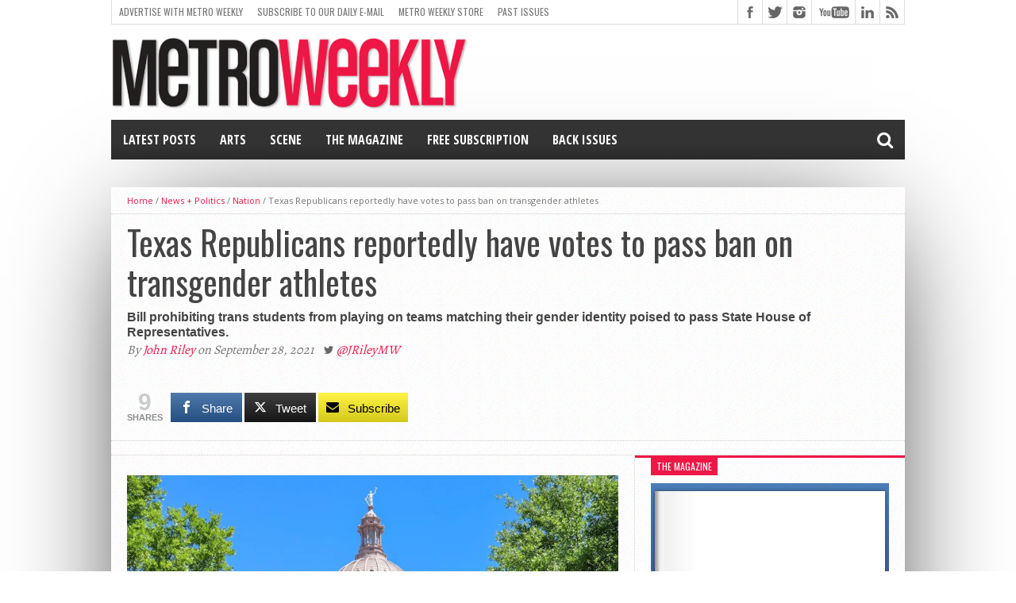

--- FILE ---
content_type: text/html; charset=UTF-8
request_url: https://www.metroweekly.com/2021/09/texas-lawmakers-reportedly-have-votes-to-pass-ban-on-transgender-athletes/
body_size: 46291
content:
<!DOCTYPE html>
<html lang="en-US">
<head>
<meta charset="UTF-8" >
<meta name="viewport" content="width=device-width, initial-scale=1, maximum-scale=1" />
<!-- FACEBOOk INSTANT PUBLISHER -->
<meta property="fb:pages" content="20219882434" />
<meta property="fb:app_id" content="125978700907901" />
<!-- FlexOffers Verification code -->
<meta name="fo-verify" content="4925808e-8298-409e-818a-407069f0473f" />

<!-- MW CUSTOM -->
<meta property="og:image" content="https://www.metroweekly.com/wp-content/uploads/2021/08/Texas-Capitol-Dome.jpg" />

<!--[if lt IE 9]>
<link rel="stylesheet" type="text/css" href="https://www.metroweekly.com/wp-content/themes/hottopix/css/iecss.css" />
<![endif]-->
<link rel="shortcut icon" href="https://www.metroweekly.com/wp-content/uploads/2014/03/blackBlockLogo.png" /><link rel="alternate" type="application/rss+xml" title="RSS 2.0" href="https://www.metroweekly.com/feed/" />
<link rel="alternate" type="text/xml" title="RSS .92" href="https://www.metroweekly.com/feed/rss/" />
<link rel="alternate" type="application/atom+xml" title="Atom 0.3" href="https://www.metroweekly.com/feed/atom/" />
<link rel="pingback" href="https://www.metroweekly.com/xmlrpc.php" />

<meta name='robots' content='index, follow, max-image-preview:large, max-snippet:-1, max-video-preview:-1' />

<!-- Twitter Card generated by MashShare 4.0.47 - https://www.mashshare.net -->
<meta property="og:image:width" content="800" />
<meta property="og:image:height" content="534" />
<meta name="twitter:card" content="summary_large_image">
<meta name="twitter:title" content="Texas Republicans reportedly have votes to pass ban on transgender athletes">
<meta name="twitter:description" content="Texas House Speaker Dade Phelan says there are enough votes in his chamber to pass a bill barring trans students from certain athletic teams.">
<meta name="twitter:image" content="https://www.metroweekly.com/wp-content/uploads/2021/08/Texas-Capitol-Dome.jpg">
<meta name="twitter:site" content="@metroweekly">
<meta name="twitter:creator" content="@JRileyMW">
<!-- Twitter Card generated by MashShare 4.0.47 - https://www.mashshare.net -->


	<!-- This site is optimized with the Yoast SEO Premium plugin v26.8 (Yoast SEO v26.8) - https://yoast.com/product/yoast-seo-premium-wordpress/ -->
	<title>Texas Republicans reportedly have votes to pass ban on transgender athletes</title>
	<meta name="description" content="Texas House Speaker Dade Phelan says there are enough votes in his chamber to pass a bill barring trans students from certain athletic teams." />
	<link rel="canonical" href="https://www.metroweekly.com/2021/09/texas-lawmakers-reportedly-have-votes-to-pass-ban-on-transgender-athletes/" />
	<meta property="og:locale" content="en_US" />
	<meta property="og:type" content="article" />
	<meta property="og:title" content="Texas Republicans reportedly have votes to pass ban on transgender athletes" />
	<meta property="og:description" content="Texas House Speaker Dade Phelan says there are enough votes in his chamber to pass a bill barring trans students from certain athletic teams." />
	<meta property="og:url" content="https://www.metroweekly.com/2021/09/texas-lawmakers-reportedly-have-votes-to-pass-ban-on-transgender-athletes/" />
	<meta property="og:site_name" content="Metro Weekly" />
	<meta property="article:publisher" content="https://www.facebook.com/MetroWeekly" />
	<meta property="article:published_time" content="2021-09-28T19:26:11+00:00" />
	<meta property="article:modified_time" content="2021-09-29T09:05:20+00:00" />
	<meta property="og:image" content="https://i0.wp.com/www.metroweekly.com/wp-content/uploads/2021/08/Texas-Capitol-Dome.jpg?fit=800%2C534&ssl=1" />
	<meta property="og:image:width" content="800" />
	<meta property="og:image:height" content="534" />
	<meta property="og:image:type" content="image/jpeg" />
	<meta name="author" content="John Riley" />
	<meta name="twitter:card" content="summary_large_image" />
	<meta name="twitter:creator" content="@JRileyMW" />
	<meta name="twitter:site" content="@metroweekly" />
	<meta name="twitter:label1" content="Written by" />
	<meta name="twitter:data1" content="John Riley" />
	<meta name="twitter:label2" content="Est. reading time" />
	<meta name="twitter:data2" content="7 minutes" />
	<script type="application/ld+json" class="yoast-schema-graph">{"@context":"https://schema.org","@graph":[{"@type":"Article","@id":"https://www.metroweekly.com/2021/09/texas-lawmakers-reportedly-have-votes-to-pass-ban-on-transgender-athletes/#article","isPartOf":{"@id":"https://www.metroweekly.com/2021/09/texas-lawmakers-reportedly-have-votes-to-pass-ban-on-transgender-athletes/"},"author":{"name":"John Riley","@id":"https://www.metroweekly.com/#/schema/person/25a686160fdaf2af922ffdcd5f5f3184"},"headline":"Texas Republicans reportedly have votes to pass ban on transgender athletes","datePublished":"2021-09-28T19:26:11+00:00","dateModified":"2021-09-29T09:05:20+00:00","mainEntityOfPage":{"@id":"https://www.metroweekly.com/2021/09/texas-lawmakers-reportedly-have-votes-to-pass-ban-on-transgender-athletes/"},"wordCount":1324,"publisher":{"@id":"https://www.metroweekly.com/#organization"},"image":{"@id":"https://www.metroweekly.com/2021/09/texas-lawmakers-reportedly-have-votes-to-pass-ban-on-transgender-athletes/#primaryimage"},"thumbnailUrl":"https://i0.wp.com/www.metroweekly.com/wp-content/uploads/2021/08/Texas-Capitol-Dome.jpg?fit=800%2C534&ssl=1","keywords":["Dade Phelan","Jordyn Pollack","republicans","sports ban","State Capitol","texas","ticker","transgender","transgender athletes"],"articleSection":["Nation"],"inLanguage":"en-US","copyrightYear":"2021","copyrightHolder":{"@id":"https://www.metroweekly.com/#organization"}},{"@type":"WebPage","@id":"https://www.metroweekly.com/2021/09/texas-lawmakers-reportedly-have-votes-to-pass-ban-on-transgender-athletes/","url":"https://www.metroweekly.com/2021/09/texas-lawmakers-reportedly-have-votes-to-pass-ban-on-transgender-athletes/","name":"Texas Republicans reportedly have votes to pass ban on transgender athletes","isPartOf":{"@id":"https://www.metroweekly.com/#website"},"primaryImageOfPage":{"@id":"https://www.metroweekly.com/2021/09/texas-lawmakers-reportedly-have-votes-to-pass-ban-on-transgender-athletes/#primaryimage"},"image":{"@id":"https://www.metroweekly.com/2021/09/texas-lawmakers-reportedly-have-votes-to-pass-ban-on-transgender-athletes/#primaryimage"},"thumbnailUrl":"https://i0.wp.com/www.metroweekly.com/wp-content/uploads/2021/08/Texas-Capitol-Dome.jpg?fit=800%2C534&ssl=1","datePublished":"2021-09-28T19:26:11+00:00","dateModified":"2021-09-29T09:05:20+00:00","description":"Texas House Speaker Dade Phelan says there are enough votes in his chamber to pass a bill barring trans students from certain athletic teams.","breadcrumb":{"@id":"https://www.metroweekly.com/2021/09/texas-lawmakers-reportedly-have-votes-to-pass-ban-on-transgender-athletes/#breadcrumb"},"inLanguage":"en-US","potentialAction":[{"@type":"ReadAction","target":["https://www.metroweekly.com/2021/09/texas-lawmakers-reportedly-have-votes-to-pass-ban-on-transgender-athletes/"]}]},{"@type":"ImageObject","inLanguage":"en-US","@id":"https://www.metroweekly.com/2021/09/texas-lawmakers-reportedly-have-votes-to-pass-ban-on-transgender-athletes/#primaryimage","url":"https://i0.wp.com/www.metroweekly.com/wp-content/uploads/2021/08/Texas-Capitol-Dome.jpg?fit=800%2C534&ssl=1","contentUrl":"https://i0.wp.com/www.metroweekly.com/wp-content/uploads/2021/08/Texas-Capitol-Dome.jpg?fit=800%2C534&ssl=1","width":800,"height":534,"caption":"A view of the dome of the Texas State Capitol in Austin, Texas - Photo: Clark Van Der Beken."},{"@type":"BreadcrumbList","@id":"https://www.metroweekly.com/2021/09/texas-lawmakers-reportedly-have-votes-to-pass-ban-on-transgender-athletes/#breadcrumb","itemListElement":[{"@type":"ListItem","position":1,"name":"Home","item":"https://www.metroweekly.com/"},{"@type":"ListItem","position":2,"name":"Texas Republicans reportedly have votes to pass ban on transgender athletes"}]},{"@type":"WebSite","@id":"https://www.metroweekly.com/#website","url":"https://www.metroweekly.com/","name":"Metro Weekly","description":"LGBTQ news, arts, politics, culture and nightlife","publisher":{"@id":"https://www.metroweekly.com/#organization"},"potentialAction":[{"@type":"SearchAction","target":{"@type":"EntryPoint","urlTemplate":"https://www.metroweekly.com/?s={search_term_string}"},"query-input":{"@type":"PropertyValueSpecification","valueRequired":true,"valueName":"search_term_string"}}],"inLanguage":"en-US"},{"@type":"Organization","@id":"https://www.metroweekly.com/#organization","name":"Jansi, LLC / Metro Weekly","url":"https://www.metroweekly.com/","logo":{"@type":"ImageObject","inLanguage":"en-US","@id":"https://www.metroweekly.com/#/schema/logo/image/","url":"https://www.metroweekly.com/wp-content/uploads/2015/10/squareLogo_black.jpg","contentUrl":"https://www.metroweekly.com/wp-content/uploads/2015/10/squareLogo_black.jpg","width":960,"height":960,"caption":"Jansi, LLC / Metro Weekly"},"image":{"@id":"https://www.metroweekly.com/#/schema/logo/image/"},"sameAs":["https://www.facebook.com/MetroWeekly","https://x.com/metroweekly","https://instagram.com/metroweekly/","https://www.linkedin.com/company/metro-weekly","https://www.pinterest.com/metroweekly","https://www.youtube.com/user/MetroWeekly","https://en.wikipedia.org/wiki/Metro_Weekly"]},{"@type":"Person","@id":"https://www.metroweekly.com/#/schema/person/25a686160fdaf2af922ffdcd5f5f3184","name":"John Riley","image":{"@type":"ImageObject","inLanguage":"en-US","@id":"https://www.metroweekly.com/#/schema/person/image/","url":"https://secure.gravatar.com/avatar/3b98a3fdff9b59bd19d7850e3ea82264ab8209bea71530159524ea4ece6c6de7?s=96&d=mm&r=g","contentUrl":"https://secure.gravatar.com/avatar/3b98a3fdff9b59bd19d7850e3ea82264ab8209bea71530159524ea4ece6c6de7?s=96&d=mm&r=g","caption":"John Riley"},"description":"John Riley is Metro Weekly's Senior Editor. He can be reached at jriley@metroweekly.com.","sameAs":["http://www.metroweekly.com/","https://x.com/JRileyMW"],"url":"https://www.metroweekly.com/author/jriley/"}]}</script>
	<!-- / Yoast SEO Premium plugin. -->


<link rel='dns-prefetch' href='//www.metroweekly.com' />
<link rel='dns-prefetch' href='//a.omappapi.com' />
<link rel='dns-prefetch' href='//www.googletagmanager.com' />
<link rel='dns-prefetch' href='//stats.wp.com' />
<link rel='dns-prefetch' href='//maxcdn.bootstrapcdn.com' />
<link rel='dns-prefetch' href='//netdna.bootstrapcdn.com' />
<link rel='preconnect' href='//i0.wp.com' />
<link rel='preconnect' href='//c0.wp.com' />
<link rel="alternate" type="application/rss+xml" title="Metro Weekly &raquo; Feed" href="https://www.metroweekly.com/feed/" />
<link rel="alternate" type="application/rss+xml" title="Metro Weekly &raquo; Comments Feed" href="https://www.metroweekly.com/comments/feed/" />
<link rel="alternate" title="oEmbed (JSON)" type="application/json+oembed" href="https://www.metroweekly.com/wp-json/oembed/1.0/embed?url=https%3A%2F%2Fwww.metroweekly.com%2F2021%2F09%2Ftexas-lawmakers-reportedly-have-votes-to-pass-ban-on-transgender-athletes%2F" />
<link rel="alternate" title="oEmbed (XML)" type="text/xml+oembed" href="https://www.metroweekly.com/wp-json/oembed/1.0/embed?url=https%3A%2F%2Fwww.metroweekly.com%2F2021%2F09%2Ftexas-lawmakers-reportedly-have-votes-to-pass-ban-on-transgender-athletes%2F&#038;format=xml" />
<style id='wp-img-auto-sizes-contain-inline-css' type='text/css'>
img:is([sizes=auto i],[sizes^="auto," i]){contain-intrinsic-size:3000px 1500px}
/*# sourceURL=wp-img-auto-sizes-contain-inline-css */
</style>
<link rel='stylesheet' id='sbi_styles-css' href='https://www.metroweekly.com/wp-content/plugins/instagram-feed/css/sbi-styles.css?ver=6.10.0' type='text/css' media='all' />
<style id='wp-emoji-styles-inline-css' type='text/css'>

	img.wp-smiley, img.emoji {
		display: inline !important;
		border: none !important;
		box-shadow: none !important;
		height: 1em !important;
		width: 1em !important;
		margin: 0 0.07em !important;
		vertical-align: -0.1em !important;
		background: none !important;
		padding: 0 !important;
	}
/*# sourceURL=wp-emoji-styles-inline-css */
</style>
<style id='wp-block-library-inline-css' type='text/css'>
:root{
  --wp-block-synced-color:#7a00df;
  --wp-block-synced-color--rgb:122, 0, 223;
  --wp-bound-block-color:var(--wp-block-synced-color);
  --wp-editor-canvas-background:#ddd;
  --wp-admin-theme-color:#007cba;
  --wp-admin-theme-color--rgb:0, 124, 186;
  --wp-admin-theme-color-darker-10:#006ba1;
  --wp-admin-theme-color-darker-10--rgb:0, 107, 160.5;
  --wp-admin-theme-color-darker-20:#005a87;
  --wp-admin-theme-color-darker-20--rgb:0, 90, 135;
  --wp-admin-border-width-focus:2px;
}
@media (min-resolution:192dpi){
  :root{
    --wp-admin-border-width-focus:1.5px;
  }
}
.wp-element-button{
  cursor:pointer;
}

:root .has-very-light-gray-background-color{
  background-color:#eee;
}
:root .has-very-dark-gray-background-color{
  background-color:#313131;
}
:root .has-very-light-gray-color{
  color:#eee;
}
:root .has-very-dark-gray-color{
  color:#313131;
}
:root .has-vivid-green-cyan-to-vivid-cyan-blue-gradient-background{
  background:linear-gradient(135deg, #00d084, #0693e3);
}
:root .has-purple-crush-gradient-background{
  background:linear-gradient(135deg, #34e2e4, #4721fb 50%, #ab1dfe);
}
:root .has-hazy-dawn-gradient-background{
  background:linear-gradient(135deg, #faaca8, #dad0ec);
}
:root .has-subdued-olive-gradient-background{
  background:linear-gradient(135deg, #fafae1, #67a671);
}
:root .has-atomic-cream-gradient-background{
  background:linear-gradient(135deg, #fdd79a, #004a59);
}
:root .has-nightshade-gradient-background{
  background:linear-gradient(135deg, #330968, #31cdcf);
}
:root .has-midnight-gradient-background{
  background:linear-gradient(135deg, #020381, #2874fc);
}
:root{
  --wp--preset--font-size--normal:16px;
  --wp--preset--font-size--huge:42px;
}

.has-regular-font-size{
  font-size:1em;
}

.has-larger-font-size{
  font-size:2.625em;
}

.has-normal-font-size{
  font-size:var(--wp--preset--font-size--normal);
}

.has-huge-font-size{
  font-size:var(--wp--preset--font-size--huge);
}

.has-text-align-center{
  text-align:center;
}

.has-text-align-left{
  text-align:left;
}

.has-text-align-right{
  text-align:right;
}

.has-fit-text{
  white-space:nowrap !important;
}

#end-resizable-editor-section{
  display:none;
}

.aligncenter{
  clear:both;
}

.items-justified-left{
  justify-content:flex-start;
}

.items-justified-center{
  justify-content:center;
}

.items-justified-right{
  justify-content:flex-end;
}

.items-justified-space-between{
  justify-content:space-between;
}

.screen-reader-text{
  border:0;
  clip-path:inset(50%);
  height:1px;
  margin:-1px;
  overflow:hidden;
  padding:0;
  position:absolute;
  width:1px;
  word-wrap:normal !important;
}

.screen-reader-text:focus{
  background-color:#ddd;
  clip-path:none;
  color:#444;
  display:block;
  font-size:1em;
  height:auto;
  left:5px;
  line-height:normal;
  padding:15px 23px 14px;
  text-decoration:none;
  top:5px;
  width:auto;
  z-index:100000;
}
html :where(.has-border-color){
  border-style:solid;
}

html :where([style*=border-top-color]){
  border-top-style:solid;
}

html :where([style*=border-right-color]){
  border-right-style:solid;
}

html :where([style*=border-bottom-color]){
  border-bottom-style:solid;
}

html :where([style*=border-left-color]){
  border-left-style:solid;
}

html :where([style*=border-width]){
  border-style:solid;
}

html :where([style*=border-top-width]){
  border-top-style:solid;
}

html :where([style*=border-right-width]){
  border-right-style:solid;
}

html :where([style*=border-bottom-width]){
  border-bottom-style:solid;
}

html :where([style*=border-left-width]){
  border-left-style:solid;
}
html :where(img[class*=wp-image-]){
  height:auto;
  max-width:100%;
}
:where(figure){
  margin:0 0 1em;
}

html :where(.is-position-sticky){
  --wp-admin--admin-bar--position-offset:var(--wp-admin--admin-bar--height, 0px);
}

@media screen and (max-width:600px){
  html :where(.is-position-sticky){
    --wp-admin--admin-bar--position-offset:0px;
  }
}

/*# sourceURL=wp-block-library-inline-css */
</style><style id='global-styles-inline-css' type='text/css'>
:root{--wp--preset--aspect-ratio--square: 1;--wp--preset--aspect-ratio--4-3: 4/3;--wp--preset--aspect-ratio--3-4: 3/4;--wp--preset--aspect-ratio--3-2: 3/2;--wp--preset--aspect-ratio--2-3: 2/3;--wp--preset--aspect-ratio--16-9: 16/9;--wp--preset--aspect-ratio--9-16: 9/16;--wp--preset--color--black: #000000;--wp--preset--color--cyan-bluish-gray: #abb8c3;--wp--preset--color--white: #ffffff;--wp--preset--color--pale-pink: #f78da7;--wp--preset--color--vivid-red: #cf2e2e;--wp--preset--color--luminous-vivid-orange: #ff6900;--wp--preset--color--luminous-vivid-amber: #fcb900;--wp--preset--color--light-green-cyan: #7bdcb5;--wp--preset--color--vivid-green-cyan: #00d084;--wp--preset--color--pale-cyan-blue: #8ed1fc;--wp--preset--color--vivid-cyan-blue: #0693e3;--wp--preset--color--vivid-purple: #9b51e0;--wp--preset--gradient--vivid-cyan-blue-to-vivid-purple: linear-gradient(135deg,rgb(6,147,227) 0%,rgb(155,81,224) 100%);--wp--preset--gradient--light-green-cyan-to-vivid-green-cyan: linear-gradient(135deg,rgb(122,220,180) 0%,rgb(0,208,130) 100%);--wp--preset--gradient--luminous-vivid-amber-to-luminous-vivid-orange: linear-gradient(135deg,rgb(252,185,0) 0%,rgb(255,105,0) 100%);--wp--preset--gradient--luminous-vivid-orange-to-vivid-red: linear-gradient(135deg,rgb(255,105,0) 0%,rgb(207,46,46) 100%);--wp--preset--gradient--very-light-gray-to-cyan-bluish-gray: linear-gradient(135deg,rgb(238,238,238) 0%,rgb(169,184,195) 100%);--wp--preset--gradient--cool-to-warm-spectrum: linear-gradient(135deg,rgb(74,234,220) 0%,rgb(151,120,209) 20%,rgb(207,42,186) 40%,rgb(238,44,130) 60%,rgb(251,105,98) 80%,rgb(254,248,76) 100%);--wp--preset--gradient--blush-light-purple: linear-gradient(135deg,rgb(255,206,236) 0%,rgb(152,150,240) 100%);--wp--preset--gradient--blush-bordeaux: linear-gradient(135deg,rgb(254,205,165) 0%,rgb(254,45,45) 50%,rgb(107,0,62) 100%);--wp--preset--gradient--luminous-dusk: linear-gradient(135deg,rgb(255,203,112) 0%,rgb(199,81,192) 50%,rgb(65,88,208) 100%);--wp--preset--gradient--pale-ocean: linear-gradient(135deg,rgb(255,245,203) 0%,rgb(182,227,212) 50%,rgb(51,167,181) 100%);--wp--preset--gradient--electric-grass: linear-gradient(135deg,rgb(202,248,128) 0%,rgb(113,206,126) 100%);--wp--preset--gradient--midnight: linear-gradient(135deg,rgb(2,3,129) 0%,rgb(40,116,252) 100%);--wp--preset--font-size--small: 13px;--wp--preset--font-size--medium: 20px;--wp--preset--font-size--large: 36px;--wp--preset--font-size--x-large: 42px;--wp--preset--spacing--20: 0.44rem;--wp--preset--spacing--30: 0.67rem;--wp--preset--spacing--40: 1rem;--wp--preset--spacing--50: 1.5rem;--wp--preset--spacing--60: 2.25rem;--wp--preset--spacing--70: 3.38rem;--wp--preset--spacing--80: 5.06rem;--wp--preset--shadow--natural: 6px 6px 9px rgba(0, 0, 0, 0.2);--wp--preset--shadow--deep: 12px 12px 50px rgba(0, 0, 0, 0.4);--wp--preset--shadow--sharp: 6px 6px 0px rgba(0, 0, 0, 0.2);--wp--preset--shadow--outlined: 6px 6px 0px -3px rgb(255, 255, 255), 6px 6px rgb(0, 0, 0);--wp--preset--shadow--crisp: 6px 6px 0px rgb(0, 0, 0);}:where(.is-layout-flex){gap: 0.5em;}:where(.is-layout-grid){gap: 0.5em;}body .is-layout-flex{display: flex;}.is-layout-flex{flex-wrap: wrap;align-items: center;}.is-layout-flex > :is(*, div){margin: 0;}body .is-layout-grid{display: grid;}.is-layout-grid > :is(*, div){margin: 0;}:where(.wp-block-columns.is-layout-flex){gap: 2em;}:where(.wp-block-columns.is-layout-grid){gap: 2em;}:where(.wp-block-post-template.is-layout-flex){gap: 1.25em;}:where(.wp-block-post-template.is-layout-grid){gap: 1.25em;}.has-black-color{color: var(--wp--preset--color--black) !important;}.has-cyan-bluish-gray-color{color: var(--wp--preset--color--cyan-bluish-gray) !important;}.has-white-color{color: var(--wp--preset--color--white) !important;}.has-pale-pink-color{color: var(--wp--preset--color--pale-pink) !important;}.has-vivid-red-color{color: var(--wp--preset--color--vivid-red) !important;}.has-luminous-vivid-orange-color{color: var(--wp--preset--color--luminous-vivid-orange) !important;}.has-luminous-vivid-amber-color{color: var(--wp--preset--color--luminous-vivid-amber) !important;}.has-light-green-cyan-color{color: var(--wp--preset--color--light-green-cyan) !important;}.has-vivid-green-cyan-color{color: var(--wp--preset--color--vivid-green-cyan) !important;}.has-pale-cyan-blue-color{color: var(--wp--preset--color--pale-cyan-blue) !important;}.has-vivid-cyan-blue-color{color: var(--wp--preset--color--vivid-cyan-blue) !important;}.has-vivid-purple-color{color: var(--wp--preset--color--vivid-purple) !important;}.has-black-background-color{background-color: var(--wp--preset--color--black) !important;}.has-cyan-bluish-gray-background-color{background-color: var(--wp--preset--color--cyan-bluish-gray) !important;}.has-white-background-color{background-color: var(--wp--preset--color--white) !important;}.has-pale-pink-background-color{background-color: var(--wp--preset--color--pale-pink) !important;}.has-vivid-red-background-color{background-color: var(--wp--preset--color--vivid-red) !important;}.has-luminous-vivid-orange-background-color{background-color: var(--wp--preset--color--luminous-vivid-orange) !important;}.has-luminous-vivid-amber-background-color{background-color: var(--wp--preset--color--luminous-vivid-amber) !important;}.has-light-green-cyan-background-color{background-color: var(--wp--preset--color--light-green-cyan) !important;}.has-vivid-green-cyan-background-color{background-color: var(--wp--preset--color--vivid-green-cyan) !important;}.has-pale-cyan-blue-background-color{background-color: var(--wp--preset--color--pale-cyan-blue) !important;}.has-vivid-cyan-blue-background-color{background-color: var(--wp--preset--color--vivid-cyan-blue) !important;}.has-vivid-purple-background-color{background-color: var(--wp--preset--color--vivid-purple) !important;}.has-black-border-color{border-color: var(--wp--preset--color--black) !important;}.has-cyan-bluish-gray-border-color{border-color: var(--wp--preset--color--cyan-bluish-gray) !important;}.has-white-border-color{border-color: var(--wp--preset--color--white) !important;}.has-pale-pink-border-color{border-color: var(--wp--preset--color--pale-pink) !important;}.has-vivid-red-border-color{border-color: var(--wp--preset--color--vivid-red) !important;}.has-luminous-vivid-orange-border-color{border-color: var(--wp--preset--color--luminous-vivid-orange) !important;}.has-luminous-vivid-amber-border-color{border-color: var(--wp--preset--color--luminous-vivid-amber) !important;}.has-light-green-cyan-border-color{border-color: var(--wp--preset--color--light-green-cyan) !important;}.has-vivid-green-cyan-border-color{border-color: var(--wp--preset--color--vivid-green-cyan) !important;}.has-pale-cyan-blue-border-color{border-color: var(--wp--preset--color--pale-cyan-blue) !important;}.has-vivid-cyan-blue-border-color{border-color: var(--wp--preset--color--vivid-cyan-blue) !important;}.has-vivid-purple-border-color{border-color: var(--wp--preset--color--vivid-purple) !important;}.has-vivid-cyan-blue-to-vivid-purple-gradient-background{background: var(--wp--preset--gradient--vivid-cyan-blue-to-vivid-purple) !important;}.has-light-green-cyan-to-vivid-green-cyan-gradient-background{background: var(--wp--preset--gradient--light-green-cyan-to-vivid-green-cyan) !important;}.has-luminous-vivid-amber-to-luminous-vivid-orange-gradient-background{background: var(--wp--preset--gradient--luminous-vivid-amber-to-luminous-vivid-orange) !important;}.has-luminous-vivid-orange-to-vivid-red-gradient-background{background: var(--wp--preset--gradient--luminous-vivid-orange-to-vivid-red) !important;}.has-very-light-gray-to-cyan-bluish-gray-gradient-background{background: var(--wp--preset--gradient--very-light-gray-to-cyan-bluish-gray) !important;}.has-cool-to-warm-spectrum-gradient-background{background: var(--wp--preset--gradient--cool-to-warm-spectrum) !important;}.has-blush-light-purple-gradient-background{background: var(--wp--preset--gradient--blush-light-purple) !important;}.has-blush-bordeaux-gradient-background{background: var(--wp--preset--gradient--blush-bordeaux) !important;}.has-luminous-dusk-gradient-background{background: var(--wp--preset--gradient--luminous-dusk) !important;}.has-pale-ocean-gradient-background{background: var(--wp--preset--gradient--pale-ocean) !important;}.has-electric-grass-gradient-background{background: var(--wp--preset--gradient--electric-grass) !important;}.has-midnight-gradient-background{background: var(--wp--preset--gradient--midnight) !important;}.has-small-font-size{font-size: var(--wp--preset--font-size--small) !important;}.has-medium-font-size{font-size: var(--wp--preset--font-size--medium) !important;}.has-large-font-size{font-size: var(--wp--preset--font-size--large) !important;}.has-x-large-font-size{font-size: var(--wp--preset--font-size--x-large) !important;}
/*# sourceURL=global-styles-inline-css */
</style>
<style id='core-block-supports-inline-css' type='text/css'>
/**
 * Core styles: block-supports
 */

/*# sourceURL=core-block-supports-inline-css */
</style>

<style id='classic-theme-styles-inline-css' type='text/css'>
/**
 * These rules are needed for backwards compatibility.
 * They should match the button element rules in the base theme.json file.
 */
.wp-block-button__link {
	color: #ffffff;
	background-color: #32373c;
	border-radius: 9999px; /* 100% causes an oval, but any explicit but really high value retains the pill shape. */

	/* This needs a low specificity so it won't override the rules from the button element if defined in theme.json. */
	box-shadow: none;
	text-decoration: none;

	/* The extra 2px are added to size solids the same as the outline versions.*/
	padding: calc(0.667em + 2px) calc(1.333em + 2px);

	font-size: 1.125em;
}

.wp-block-file__button {
	background: #32373c;
	color: #ffffff;
	text-decoration: none;
}

/*# sourceURL=/wp-includes/css/classic-themes.css */
</style>
<link rel='stylesheet' id='awsm-ead-public-css' href='https://www.metroweekly.com/wp-content/plugins/embed-any-document/css/embed-public.min.css?ver=2.7.12' type='text/css' media='all' />
<link rel='stylesheet' id='mashsb-styles-css' href='https://www.metroweekly.com/wp-content/plugins/mashsharer/assets/css/mashsb.min.css?ver=4.0.47' type='text/css' media='all' />
<style id='mashsb-styles-inline-css' type='text/css'>
.mashsb-count {color:#cccccc;}.mashsb-buttons a {
        background-image: -webkit-linear-gradient(bottom,rgba(0, 0, 0, 0.17) 0%,rgba(255, 255, 255, 0.17) 100%);
        background-image: -moz-linear-gradient(bottom,rgba(0, 0, 0, 0.17) 0%,rgba(255, 255, 255, 0.17) 100%);
        background-image: linear-gradient(bottom,rgba(0,0,0,.17) 0%,rgba(255,255,255,.17) 100%);}@media only screen and (min-width:568px){.mashsb-buttons a {min-width: 70px;}}
/*# sourceURL=mashsb-styles-inline-css */
</style>
<link rel='stylesheet' id='cff-css' href='https://www.metroweekly.com/wp-content/plugins/custom-facebook-feed/assets/css/cff-style.min.css?ver=4.3.4' type='text/css' media='all' />
<link rel='stylesheet' id='sb-font-awesome-css' href='https://maxcdn.bootstrapcdn.com/font-awesome/4.7.0/css/font-awesome.min.css?ver=6.9' type='text/css' media='all' />
<link rel='stylesheet' id='crp-style-grid-css' href='https://www.metroweekly.com/wp-content/plugins/contextual-related-posts-pro/css/grid.min.css?ver=4.1.0' type='text/css' media='all' />
<style id='crp-style-grid-inline-css' type='text/css'>

			.crp_related.crp-grid ul li a.crp_link {
				grid-template-rows: 150px auto;
			}
			.crp_related.crp-grid ul {
				grid-template-columns: repeat(auto-fill, minmax(150px, 1fr));
			}
			
/*# sourceURL=crp-style-grid-inline-css */
</style>
<link rel='stylesheet' id='mvp-style-css' href='https://www.metroweekly.com/wp-content/themes/hottopix/style.css?ver=6.9' type='text/css' media='all' />
<link rel='stylesheet' id='reset-css' href='https://www.metroweekly.com/wp-content/themes/hottopix/css/reset.css?ver=6.9' type='text/css' media='all' />
<link rel='stylesheet' id='mvp-fontawesome-css' href='https://netdna.bootstrapcdn.com/font-awesome/4.4.0/css/font-awesome.css?ver=6.9' type='text/css' media='all' />
<link rel='stylesheet' id='media-queries-css' href='https://www.metroweekly.com/wp-content/themes/hottopix/css/media-queries.css?ver=6.9' type='text/css' media='all' />
<link rel='stylesheet' id='popular-widget-css' href='https://www.metroweekly.com/wp-content/plugins/popular-widget/_css/pop-widget.css?ver=1.7.0' type='text/css' media='all' />
<script type="text/javascript" src="https://c0.wp.com/c/6.9/wp-includes/js/jquery/jquery.js" id="jquery-core-js"></script>
<script type="text/javascript" src="https://c0.wp.com/c/6.9/wp-includes/js/jquery/jquery-migrate.js" id="jquery-migrate-js"></script>
<script type="text/javascript" id="mashsb-js-extra">
/* <![CDATA[ */
var mashsb = {"shares":"9","round_shares":"1","animate_shares":"0","dynamic_buttons":"0","share_url":"https://www.metroweekly.com/2021/09/texas-lawmakers-reportedly-have-votes-to-pass-ban-on-transgender-athletes/","title":"Texas+Republicans+reportedly+have+votes+to+pass+ban+on+transgender+athletes","image":"https://www.metroweekly.com/wp-content/uploads/2021/08/Texas-Capitol-Dome.jpg","desc":"Texas House Speaker Dade Phelan says there are enough votes in his chamber to pass a bill barring trans students from certain athletic teams.","hashtag":"metroweekly","subscribe":"link","subscribe_url":"https://www.metroweekly.com/subscribe","activestatus":"1","singular":"1","twitter_popup":"1","refresh":"0","nonce":"5cf66e1e8b","postid":"202154","servertime":"1769614339","ajaxurl":"https://www.metroweekly.com/wp-admin/admin-ajax.php"};
//# sourceURL=mashsb-js-extra
/* ]]> */
</script>
<script type="text/javascript" src="https://www.metroweekly.com/wp-content/plugins/mashsharer/assets/js/mashsb.min.js?ver=4.0.47" id="mashsb-js"></script>

<!-- Google tag (gtag.js) snippet added by Site Kit -->
<!-- Google Analytics snippet added by Site Kit -->
<script type="text/javascript" src="https://www.googletagmanager.com/gtag/js?id=G-DKLQ9L34VW" id="google_gtagjs-js" async></script>
<script type="text/javascript" id="google_gtagjs-js-after">
/* <![CDATA[ */
window.dataLayer = window.dataLayer || [];function gtag(){dataLayer.push(arguments);}
gtag("set","linker",{"domains":["www.metroweekly.com"]});
gtag("js", new Date());
gtag("set", "developer_id.dZTNiMT", true);
gtag("config", "G-DKLQ9L34VW", {"googlesitekit_post_date":"20210928","googlesitekit_post_categories":"Nation","googlesitekit_post_author":"John Riley"});
//# sourceURL=google_gtagjs-js-after
/* ]]> */
</script>
<link rel="https://api.w.org/" href="https://www.metroweekly.com/wp-json/" /><link rel="alternate" title="JSON" type="application/json" href="https://www.metroweekly.com/wp-json/wp/v2/posts/202154" /><link rel="EditURI" type="application/rsd+xml" title="RSD" href="https://www.metroweekly.com/xmlrpc.php?rsd" />
<link rel='shortlink' href='https://www.metroweekly.com/?p=202154' />
		<meta property="fb:pages" content="20219882434" />
		<meta name="generator" content="Site Kit by Google 1.171.0" />	<style>img#wpstats{display:none}</style>
		



<style type='text/css'>

@import url(https://fonts.googleapis.com/css?family=Open+Sans:400,600,700|Open+Sans+Condensed:300,700|Oswald:300,400,700|Alegreya:400|Open+Sans+Condensed:100,200,300,400,500,600,700,800,900|Oswald:100,200,300,400,500,600,700,800,900|Oswald:100,200,300,400,500,600,700,800,900&subset=latin,latin-ext,cyrillic,cyrillic-ext,greek-ext,greek,vietnamese);

#main-nav .menu li a,
#main-nav .menu li ul li a {
	font-family: 'Open Sans Condensed', sans-serif;
	}

.main-text h1,
.sub-text h2 {
	font-family: 'Oswald', sans-serif;
	}

.home-widget .cat-dark-text h2,
.home-widget .category-light h2 a,
.sidebar-small-widget .category-light h2 a,
ul.home-carousel li h2,
h1.headline,
h1.headline-page,
.prev-post a,
.next-post a,
.related-text a,
#post-404 h1,
h3.cat-header,
.archive-text h2 a,
.archive-text-noimg h2 a,
ul.widget-buzz li h2 a,
.sidebar-widget .cat-dark-text h2,
.sidebar-widget .category-light h2 a,
.footer-widget .category-light h2 a {
	font-family: 'Oswald', sans-serif;
	}

#logo-wrapper,
#logo-small {
	height: 105px;
	}

#main-nav .menu li:hover ul li a {
	background: #333333;
	}

#main-nav .menu li:hover ul li a:hover {
	background: #ee1847;
	}

#main-nav .menu li:hover,
#main-nav .menu li a:hover,
#main-nav .menu li.current-menu-item,
#main-nav .menu li.current-post-parent {
	background: #ee1847 url(https://www.metroweekly.com/wp-content/themes/hottopix/images/menu-fade.png) repeat-x bottom;
	}

.woocommerce .widget_price_filter .ui-slider .ui-slider-handle,
.woocommerce span.onsale,
.woocommerce #respond input#submit.alt,
.woocommerce a.button.alt,
.woocommerce button.button.alt,
.woocommerce input.button.alt,
.woocommerce #respond input#submit.alt:hover,
.woocommerce a.button.alt:hover,
.woocommerce button.button.alt:hover,
.woocommerce input.button.alt:hover {
	background-color: #ee1847;
	}

.woocommerce #respond input#submit.alt:hover,
.woocommerce a.button.alt:hover,
.woocommerce button.button.alt:hover,
.woocommerce input.button.alt:hover {
	opacity: 0.8;
	}

span.comment-count,
h3.post-header,
h3.comment-header,
h3.home-widget-header,
h3.small-widget-header,
h3.sidebar-widget-header,
span.post-tags-header,
.post-tags a:hover,
ul.tabber-widget li.active,
ul.tabber-widget li:hover,
.tag-cloud a:hover,
.woocommerce .widget_price_filter .ui-slider .ui-slider-range {
	background: #ee1847;
	}

span.home-widget-header,
span.small-widget-header,
span.sidebar-widget-header,
ul.tabber-widget,
#comments,
#related-posts {
	border-top: 3px solid #ee1847;
	}

ol.commentlist {
	border-bottom: 3px solid #ee1847;
	}

.prev-post,
.next-post {
	color: #ee1847;
	}

#nav-wrapper {
	background: #333333 url(https://www.metroweekly.com/wp-content/themes/hottopix/images/menu-fade.png) repeat-x bottom;
	}

.search-fly-wrap {
	background: #333333;
	}

#nav-mobi select {
	background: #333333 url(https://www.metroweekly.com/wp-content/themes/hottopix/images/triangle-dark.png) no-repeat right;
	}

a, a:visited {
	color: #ee1847;
	}

#wallpaper {
	background: url() no-repeat 50% 0;
	}

</style>

<style type="text/css">
/* PULL QUOTES */
.pullquote {
	width:100%;
	text-align: center;
	border: 1px solid #999999;
	border-width: 1px 0px;
	padding: .7em 0px;
	margin: 8px 0px;
	font: bold 1.5em 'PT Serif', georgia,helvetica,arial,sans-serif;
	line-height:normal;
	display:block;
}

/* CROSSLINK */
.crosslink {
	width:100%;
	text-align: left;
	border: 1px solid #999999;
	border-width: 1px 0px;
	padding: .75em 0px;
	margin: 8px 0px;
	font: bold 1.05em helvetica, arial, sans-serif;
	line-height:normal;
	display:block;
}

.pullquote .credit {
	font-size: .9em; 
	text-align:right;
}

/* TOP QUOTE LAST WORD */
.topQuote, #content-area .topQuote {
	font: bold 1.5em helvetica, arial, sans-serif;
	color:#000000;
	margin-bottom: .5em;
}

/* MEMBERSHIP REQUEST BOX */
#membershipRequestBox {
  clear:both;
  background-color: #ddd;
  margin: .5em; 
  padding: .75em;
}
</style>

<style type="text/css">
#main-nav {
	max-width: 950px;
	}
</style>


<!-- Google AdSense meta tags added by Site Kit -->
<meta name="google-adsense-platform-account" content="ca-host-pub-2644536267352236">
<meta name="google-adsense-platform-domain" content="sitekit.withgoogle.com">
<!-- End Google AdSense meta tags added by Site Kit -->
<style type="text/css" id="custom-background-css">
body.custom-background { background-color: #ffffff; }
</style>
	
<!-- Google Tag Manager snippet added by Site Kit -->
<script type="text/javascript">
/* <![CDATA[ */

			( function( w, d, s, l, i ) {
				w[l] = w[l] || [];
				w[l].push( {'gtm.start': new Date().getTime(), event: 'gtm.js'} );
				var f = d.getElementsByTagName( s )[0],
					j = d.createElement( s ), dl = l != 'dataLayer' ? '&l=' + l : '';
				j.async = true;
				j.src = 'https://www.googletagmanager.com/gtm.js?id=' + i + dl;
				f.parentNode.insertBefore( j, f );
			} )( window, document, 'script', 'dataLayer', 'GTM-MQJSM3N' );
			
/* ]]> */
</script>

<!-- End Google Tag Manager snippet added by Site Kit -->
<link rel="icon" href="https://i0.wp.com/www.metroweekly.com/wp-content/uploads/2019/11/cropped-metroWeeklyLogo_512x512.png?fit=32%2C32&#038;ssl=1" sizes="32x32" />
<link rel="icon" href="https://i0.wp.com/www.metroweekly.com/wp-content/uploads/2019/11/cropped-metroWeeklyLogo_512x512.png?fit=192%2C192&#038;ssl=1" sizes="192x192" />
<link rel="apple-touch-icon" href="https://i0.wp.com/www.metroweekly.com/wp-content/uploads/2019/11/cropped-metroWeeklyLogo_512x512.png?fit=180%2C180&#038;ssl=1" />
<meta name="msapplication-TileImage" content="https://i0.wp.com/www.metroweekly.com/wp-content/uploads/2019/11/cropped-metroWeeklyLogo_512x512.png?fit=270%2C270&#038;ssl=1" />
		<style type="text/css" id="wp-custom-css">
			/*
Welcome to Custom CSS!

CSS (Cascading Style Sheets) is a kind of code that tells the browser how
to render a web page. You may delete these comments and get started with
your customizations.

By default, your stylesheet will be loaded after the theme stylesheets,
which means that your rules can take precedence and override the theme CSS
rules. Just write here what you want to change, you don't need to copy all
your theme's stylesheet content.
*/
/* CALENDARS */
#sectionCalendars {
	border-bottom: 1px solid #cccccc;
}

#sectionCalendars .sectionHead {
	margin-left: 7px;
}

.frontCalendarImage {
	float: left;
	margin: 0 10px 15px;
	border: 1px solid gray;
	height: 75px;
	width: 75px;
}

.calendarItem {
	margin-left: 10px;
	clear: both;
}

#calendarItems {
	margin-top: 3px;
}

.calendarLinks {
	font-size: .9em;
}

#sectionCalendars select, #sectionCalendars input {
	font: 11px "trebuchet ms", arial, helvetica, sans-serif;
	border: 1px solid #999999;
}

#calendarNightlifeForm select {
	border: 1px solid #999999;
}

#calendarArts, #calendarCommunity {
	border-top: 1px solid #cccccc;
	padding-top: 5px;
}

#calendarArts .front_subhead a:link, #calendarArts .front_subhead a:visited {
	color: black;
	text-decoration: none;
}

#calendarArts .front_subhead a:active, #calendarArts .front_subhead a:hover {
	text-decoration: underline;
}

.wp-caption {
	margin-left: 12px;
	margin-right: 12px;
  margin-top: 5px !important;
  margin-bottom: 10px !important;
}

.wp-caption-text {
	text-align: left;
	font: .8em "ms trebuchet", verdana, sans-serif;
	padding: 0 8px;
}

.thumbPicBorder {
	border: 1px solid #cccccc;
	margin: 5px 0;
	padding: 5px;
}
.hiddenAnchorText {
	visibility: hidden;
}

/* CAN'T FIND WHY IT IS BUMPING UP TO THE TOP */
.sidebar-widget:first-child {
	margin-top: 0;
}

address {
	font-style: normal;
}

figure .aligncenter {
margin-left: auto !important;
	margin-right: auto !important;
}

/* FOR RELATED POSTS 2021 */

.mw-related-post {
	margin-bottom: 1.7em;
	border-top: 1px solid lightgray;
	padding-top: 1em;
}
.mw-related-post:first-child {
	border-top-width: 0px;
	padding-top:0em;
}
.mw-related-title h1 {
	font: 42px Oswald, sans-serif; 
	color: #444;
	line-height:1.2em;
	margin:.5em 0em;
}
.mw-related-post a:link {
	color: #444;
	decoration:none;
}
.mw-related-post a:active {
	color: #444;
	decoration:none;
}
.mw-related-post a:visited {
	color: #444;
	decoration:none;
}
.mw-related-post a:hover {
	color: #444;
	decoration:underline;
}

.mw-related-title h2 {
  color: #686868;
	margin-bottom:.5em;
	line-height:1.2em;
}
.mw-related-image {
	text-align:center;
}
.mw-related-image img {
	width:auto;
	height:auto;
	max-height:625px;
	max-width:100%;
	margin-left: auto!important;
	margin-right: auto!important;
}

.mw-related-title {
	margin-bottom:1em;
}

.mw-related-link {
	border: 1px solid darkgray;
	background-color: white;
	width:200px;
	padding:10px;
	margin:.5em auto;
	text-align: center;
	font:.75em sans-serif;
	font-weight: bolder;
	border-radius: 4px;
	text-transform: uppercase;
}
.mw-related-text {
		-webkit-mask-image: linear-gradient(to bottom, black 50%, transparent 100%);
  mask-image: linear-gradient(to bottom, black 50%, transparent 100%);
}
.mw-related-text p {
  line-height: 1.3em;
	margin-top: 1em;
}
#mw-extras {
	margin: 20px;
}
#membershipRequestBox {
	line-height:1.2em;
}

@media screen and (max-width: 480px) {
  .mw-related-title h1 {
	font: 26px Oswald, sans-serif; 
	color: #444;
	line-height:1.2em;
	margin:.5em 0em;
  }
}

#accessibility {
	width:320px;
	margin:.7em 0em .3em;
}
#accessibility div {
	display:inline;
	margin-right:.1em;
}

/* SCENE */
.sceneList {
 list-style-type: disc;
 list-style-position: outside;	
}
.sceneListItem {
	margin-left:.5em;
}

/* FACEBOOK COMMENTS LINK */
#fbCommentsLink {
	margin:1em; 
}

#fbCommentsLink h2 {
	margin-bottom: .75em;
	font: 700 28px/32px 'Oswald', sans-serif;
	text-transform: uppercase;
}
#fbCommentsLink li {
	list-style-type: disc;
	margin: 1em;
	margin-left: 50px;
	padding: default;
}

/* INFOLINKS */
.IL_BASE {
	margin-bottom: 1em !important;
}

/* GOOGLE ADS */
.google_center_div {
	margin-bottom: 1em;
}

/* ADAPEX ADS */
#adapexLeaderboard {
	text-align:center;	
}
#adapexRightSticky {
	position:fixed; 
	padding-top:25px;
	right:0px;
	z-index:98765;
	max-width:160px;
	width:160px;
	height:650px;
}
		#adapexInline1, #adapexInline2{
			width:100%; 
			text-align:center;
			margin: 1em auto;
			#border:1px solid yellow;
		}
		.adapexPrimaryInline {
			display:inline-block;
			text-align:center;
			max-width: 320px;
			#border:1px solid pink;
		}
		.adapexSecondaryInline {
			display:inline-block;
			text-align:center;
			max-width: 320px;
			#border:1px solid blue;
		}

/* DOCUMENT EMBEDS */
.ead-preview {
	margin-bottom:1em;
}		</style>
		
<style type="text/css">
/* PULL QUOTES */
.pullquote {
	width:100%;
	text-align: center;
	border: 1px solid #999999;
	border-width: 1px 0px;
	padding: .7em 0px;
	margin: 8px 0px;
	font: bold 1.5em 'PT Serif', georgia,helvetica,arial,sans-serif;
	line-height:normal;
	display:block;
}

/* CROSSLINK */
.crosslink {
	width:100%;
	text-align: left;
	border: 1px solid #999999;
	border-width: 1px 0px;
	padding: .75em 0px;
	margin: 8px 0px;
	font: bold 1.05em helvetica, arial, sans-serif;
	line-height:normal;
	display:block;
}

.pullquote .credit {
	font-size: .9em; 
	text-align:right;
}

/* TOP QUOTE LAST WORD */
.topQuote, #content-area .topQuote {
	font: bold 1.5em helvetica, arial, sans-serif;
	color:#000000;
	margin-bottom: .5em;
}

/* MEMBERSHIP REQUEST BOX */
#membershipRequestBox {
  clear:both;
  background-color: #ddd;
  margin: .5em; 
  padding: .75em;
}
</style>
<!-- CUSTOM CODE -->
<!-- BEGIN GOOGLE GA4 PROPERTY -->
<!-- Global site tag (gtag.js) - Google Analytics -->
<script async src="https://www.googletagmanager.com/gtag/js?id=G-DKLQ9L34VW"></script>
<script>
  window.dataLayer = window.dataLayer || [];
  function gtag(){dataLayer.push(arguments);}
  gtag('js', new Date());

  gtag('config', 'G-DKLQ9L34VW');
</script>
<!-- END GOOGLE GA4 PROPERTY -->
<!-- BEGIN GOOGLE ADMANAGER -->
<script type='text/javascript'>
var googletag = googletag || {};
googletag.cmd = googletag.cmd || [];
(function() {
var gads = document.createElement('script');
gads.async = true;
gads.type = 'text/javascript';
var useSSL = 'https:' == document.location.protocol;
gads.src = (useSSL ? 'https:' : 'http:') + 
'//www.googletagservices.com/tag/js/gpt.js';
var node = document.getElementsByTagName('script')[0];
node.parentNode.insertBefore(gads, node);
})();
</script>

<script async src="https://securepubads.g.doubleclick.net/tag/js/gpt.js"></script>
<script>
  window.googletag = window.googletag || {cmd: []};
  googletag.cmd.push(function() {
	googletag.defineSlot('/1006934/Sidebar1', [300, 250], 'div-gpt-ad-1714544891865-0').addService(googletag.pubads());
	googletag.defineSlot('/1006934/Sidebar2', [300, 250], 'div-gpt-ad-1714544924777-0').addService(googletag.pubads());
	googletag.defineSlot('/1006934/Sidebar3', [300, 250], 'div-gpt-ad-1714544959836-0').addService(googletag.pubads());
	googletag.defineSlot('/1006934/Button_Logo', [220, 90], 'div-gpt-ad-1714544115656-0').addService(googletag.pubads());
	googletag.defineSlot('/1006934/Button_Upper', [220, 90], 'div-gpt-ad-1714542005908-0').addService(googletag.pubads());
	googletag.defineSlot('/1006934/Skyscraper_Lower', [160, 600], 'div-gpt-ad-1714544373747-0').addService(googletag.pubads());
	// DEACTIVATE, PUT IN BODY OF AD SLOT
	// googletag.defineSlot('/1006934/Leaderboard_Upper', [[728, 90], [970, 90], [300, 250]], 'div-gpt-ad-1714544537472-0').addService(googletag.pubads());
    // REPLACE LEADERBOARD WITH SIZEMAPPING AD
	// Define size mapping based on screen width
	var mapping = googletag.sizeMapping()
	  .addSize([1024, 768], [[970, 90], [728, 90]])  // Desktop sizes
	  .addSize([768, 0], [728, 90])                  // Tablet size
	  .addSize([0, 0], [300, 250])                   // Mobile size
	  .build();

	// Define the ad slot with the size mapping
	adSlot = googletag.defineSlot('/1006934/Leaderboard_Upper', [[970, 90], [300, 250], [728, 90]], 'div-gpt-ad-1723117692886-0')
	  .defineSizeMapping(mapping)  // Attach the size mapping
	  .addService(googletag.pubads());

	googletag.pubads().enableSingleRequest();
    googletag.pubads().collapseEmptyDivs();
    googletag.enableServices();
  });
  
  // RESIZE LEADERBOARD FUNCTION
  function resizeAdContainer() {
        var leaderboardAd = document.getElementById('div-gpt-ad-1723117692886-0');

        if (window.innerWidth < 768) {  // Mobile
          leaderboardAd.style.width = '300px';
          leaderboardAd.style.height = '250px';
        } else if (window.innerWidth < 1024) {  // Tablet
          leaderboardAd.style.width = '728px';
          leaderboardAd.style.height = '90px';
        } else {  // Desktop
          leaderboardAd.style.width = '970px';
          leaderboardAd.style.height = '90px';
        }

        // Refresh the ad slot after resizing
        googletag.cmd.push(function() {
          googletag.pubads().refresh([adSlot]);
        });
      }

	// INVOKE RESIZE LEADERBOARD ON LOAD
      window.onload = function() {
        resizeAdContainer();  // Resize container on page load
        googletag.cmd.push(function() { googletag.display('div-gpt-ad-1723117692886-0'); });
		console.log("onload: leaderboardResize");
      };
	
	// INVOKE RESIZE LEADERBOARD ON RESIZE
	let previousWidth = window.innerWidth;
	let resizeTimeout;

	function handleResize() {
		if (window.innerWidth !== previousWidth) {
			previousWidth = window.innerWidth;
			clearTimeout(resizeTimeout);
			resizeTimeout = setTimeout(resizeAdContainer, 200);
		}
	}

	window.addEventListener('resize', handleResize); // Resize container on window resize, with a buffer so it doesn't reload a lot
	
	window.addEventListener('orientationchange', resizeAdContainer);
  
  
</script>




<!-- Google Tag Manager -->
<script>(function(w,d,s,l,i){w[l]=w[l]||[];w[l].push({'gtm.start':
new Date().getTime(),event:'gtm.js'});var f=d.getElementsByTagName(s)[0],
j=d.createElement(s),dl=l!='dataLayer'?'&l='+l:'';j.async=true;j.src=
'https://www.googletagmanager.com/gtm.js?id='+i+dl;f.parentNode.insertBefore(j,f);
})(window,document,'script','dataLayer','GTM-MQJSM3N');</script>
<!-- End Google Tag Manager -->
<!-- INCLUDE ADBLOCK SCRIPT -->
<script async src="/wp-content/metroweekly/adblockDetectorWithGA.js"></script>
<!-- END ADBLOCK SCRIPT -->

<!-- GOOGLE AUTO-ADS -->
<script async src="https://pagead2.googlesyndication.com/pagead/js/adsbygoogle.js"></script>
<script>
     (adsbygoogle = window.adsbygoogle || []).push({
          google_ad_client: "ca-pub-2662953475244486",
          enable_page_level_ads: true
     });
</script>


<!-- RECAPTCHA 3 FOR POP-UP FORMS -->
<script src="https://www.google.com/recaptcha/api.js"></script>

<!-- Facebook Pixel Code COLLECTS DATA FOR FACEBOOK AD ANALYSIS -->
<script>
!function(f,b,e,v,n,t,s)
{if(f.fbq)return;n=f.fbq=function(){n.callMethod?
n.callMethod.apply(n,arguments):n.queue.push(arguments)};
if(!f._fbq)f._fbq=n;n.push=n;n.loaded=!0;n.version='2.0';
n.queue=[];t=b.createElement(e);t.async=!0;
t.src=v;s=b.getElementsByTagName(e)[0];
s.parentNode.insertBefore(t,s)}(window,document,'script',
'https://connect.facebook.net/en_US/fbevents.js');
 fbq('init', '1028525327603666'); 
fbq('track', 'PageView');
</script>
<!-- END FACEBOOK PIXEL CODE -->

<!-- METRO WEEKLY CUSTOM CSS -->
<link rel="stylesheet" type="text/css" href="/wp-content/metroweekly/custom_css.css" />


<!-- END MW CUSTOM CODE -->
<link rel='stylesheet' id='jetpack-swiper-library-css' href='https://c0.wp.com/p/jetpack/15.4/_inc/blocks/swiper.css' type='text/css' media='all' />
<link rel='stylesheet' id='jetpack-carousel-css' href='https://c0.wp.com/p/jetpack/15.4/modules/carousel/jetpack-carousel.css' type='text/css' media='all' />
</head>

<body class="wp-singular post-template-default single single-post postid-202154 single-format-standard custom-background wp-theme-hottopix">
<!-- == MODIFIED CODE == -->
<!-- Google Tag Manager (noscript) -->
<noscript><iframe src="https://www.googletagmanager.com/ns.html?id=GTM-MQJSM3N" height="0" width="0" style="display:none;visibility:hidden"></iframe></noscript>
<!-- End Google Tag Manager (noscript) -->

<!-- BEGIN GOOGLE ANALYTICS -->
<!-- IS_SINGLE YES --><script>
		  (function(i,s,o,g,r,a,m){i['GoogleAnalyticsObject']=r;i[r]=i[r]||function(){
		  (i[r].q=i[r].q||[]).push(arguments)},i[r].l=1*new Date();a=s.createElement(o),
		  m=s.getElementsByTagName(o)[0];a.async=1;a.src=g;m.parentNode.insertBefore(a,m)
		  })(window,document,'script','//www.google-analytics.com/analytics.js','ga');
		  ga('create', 'UA-255299-1', 'auto');
		  // CUSTOM DIMENSIONS FOR METRO WEEKLY
		  var dimensionValue1 = "John Riley";
		  ga('set', 'dimension1', dimensionValue1);
		  var dimensionValue2 = "Nation";
		  ga('set', 'dimension2', dimensionValue2);
		  var dimensionValue3 = "News + Politics";
		  ga('set', 'dimension3', dimensionValue3);
		  var dimensionValue4 = "2021-09-28";
		  ga('set', 'dimension4', dimensionValue4);
		  // INVOKE COLLECTION OF PAGE DATA
		  ga('send', 'pageview');
		  		  
	    </script>
		<!-- END  GOOGLE ANALYTICS -->
<!-- REMOVED FACEBOOK JS KIT -->
<!-- REMOVED GOOGLE SURVEY SETUP -->


<!-- == END MODIFIED CODE == -->

<div id="site">
	<div id="fly-wrap">
	<div class="fly-wrap-out">
		<div class="fly-side-wrap">
			<ul class="fly-bottom-soc left relative">
									<li class="fb-soc">
						<a href="https://www.facebook.com/MetroWeekly/" target="_blank">
						<i class="fa fa-facebook-square fa-2"></i>
						</a>
					</li>
													<li class="twit-soc">
						<a href="https://twitter.com/metroweekly" target="_blank">
						<i class="fa fa-twitter fa-2"></i>
						</a>
					</li>
																	<li class="inst-soc">
						<a href="https://www.instagram.com/metroweekly" target="_blank">
						<i class="fa fa-instagram fa-2"></i>
						</a>
					</li>
																	<li class="yt-soc">
						<a href="https://www.youtube.com/user/MetroWeekly" target="_blank">
						<i class="fa fa-youtube-play fa-2"></i>
						</a>
					</li>
													<li class="link-soc">
						<a href="https://www.linkedin.com/company/metro-weekly" target="_blank">
						<i class="fa fa-linkedin fa-2"></i>
						</a>
					</li>
																	<li class="rss-soc">
						<a href="https://www.metroweekly.com/feed/rss/" target="_blank">
						<i class="fa fa-rss fa-2"></i>
						</a>
					</li>
							</ul>
		</div><!--fly-side-wrap-->
		<div class="fly-wrap-in">
			<div id="fly-menu-wrap">
				<nav class="fly-nav-menu left relative">
					<div class="menu-main-top-menu-container"><ul id="menu-main-top-menu" class="menu"><li id="menu-item-94014" class="menu-item menu-item-type-custom menu-item-object-custom menu-item-94014"><a href="/latest/">Latest Posts</a></li>
<li id="menu-item-65359" class="menu-item menu-item-type-taxonomy menu-item-object-category menu-item-has-children menu-item-65359"><a href="https://www.metroweekly.com/arts/">Arts</a>
<ul class="sub-menu">
	<li id="menu-item-32" class="menu-item menu-item-type-taxonomy menu-item-object-category menu-item-32"><a href="https://www.metroweekly.com/arts/stage/">Stage</a></li>
	<li id="menu-item-67073" class="menu-item menu-item-type-taxonomy menu-item-object-category menu-item-67073"><a href="https://www.metroweekly.com/arts/music/">Music</a></li>
	<li id="menu-item-26" class="menu-item menu-item-type-taxonomy menu-item-object-category menu-item-has-children menu-item-26"><a href="https://www.metroweekly.com/arts/film/">Film</a>
	<ul class="sub-menu">
		<li id="menu-item-101154" class="menu-item menu-item-type-post_type menu-item-object-page menu-item-101154"><a href="https://www.metroweekly.com/reel-affirmations/">Reel Affirmations</a></li>
	</ul>
</li>
	<li id="menu-item-68601" class="menu-item menu-item-type-taxonomy menu-item-object-category menu-item-68601"><a href="https://www.metroweekly.com/arts/tv/">Television</a></li>
	<li id="menu-item-122961" class="menu-item menu-item-type-custom menu-item-object-custom menu-item-122961"><a href="/tag/25-gay-films/">Gay Films Everyone Should See</a></li>
</ul>
</li>
<li id="menu-item-117" class="menu-item menu-item-type-custom menu-item-object-custom menu-item-has-children menu-item-117"><a href="/scene/">Scene</a>
<ul class="sub-menu">
	<li id="menu-item-64540" class="menu-item menu-item-type-custom menu-item-object-custom menu-item-64540"><a href="/scene/">Photos</a></li>
	<li id="menu-item-64338" class="menu-item menu-item-type-taxonomy menu-item-object-category menu-item-64338"><a href="https://www.metroweekly.com/scene/video/">Video</a></li>
</ul>
</li>
<li id="menu-item-178654" class="menu-item menu-item-type-custom menu-item-object-custom menu-item-178654"><a href="https://magazine.metroweekly.com/books/cqzb/">The Magazine</a></li>
<li id="menu-item-244109" class="menu-item menu-item-type-post_type menu-item-object-page menu-item-244109"><a href="https://www.metroweekly.com/about/subscribe/">Free Subscription</a></li>
<li id="menu-item-250008" class="menu-item menu-item-type-custom menu-item-object-custom menu-item-250008"><a href="https://magazine.metroweekly.com/bookcase/vlhst">Back Issues</a></li>
</ul></div>				</nav>
			</div><!--fly-menu-wrap-->
		</div><!--fly-wrap-in-->
	</div><!--fly-wrap-out-->
</div><!--fly-wrap-->		<div id="bot-wrap">
	<div id="wrapper">
				<div id="header-wrapper">
			<div id="top-header-wrapper">
				<div id="top-nav">
					<div class="menu-top-about-menu-container"><ul id="menu-top-about-menu" class="menu"><li id="menu-item-84399" class="menu-item menu-item-type-post_type menu-item-object-page menu-item-84399"><a href="https://www.metroweekly.com/advertise/">Advertise With Metro Weekly</a></li>
<li id="menu-item-84400" class="menu-item menu-item-type-post_type menu-item-object-page menu-item-84400"><a href="https://www.metroweekly.com/about/subscribe/">Subscribe to our Daily E-Mail</a></li>
<li id="menu-item-179558" class="menu-item menu-item-type-post_type menu-item-object-page menu-item-179558"><a href="https://www.metroweekly.com/shop/">Metro Weekly Store</a></li>
<li id="menu-item-179724" class="menu-item menu-item-type-taxonomy menu-item-object-category menu-item-179724"><a href="https://www.metroweekly.com/archive/">Past Issues</a></li>
</ul></div>				</div><!--top-nav-->
				<div id="content-social">
					<ul>
												<li><a href="https://www.facebook.com/MetroWeekly/" alt="Facebook" class="fb-but" target="_blank"><span class="hiddenAnchorText">Facebook</span></a></li>
																		<li><a href="https://twitter.com/metroweekly" alt="Twitter" class="twitter-but" target="_blank"><span class="hiddenAnchorText">Twitter</span></a></li>
																								<li><a href="https://www.instagram.com/metroweekly" class="instagram-but" target="_blank"><span class="hiddenAnchorText">Instagram</span></a></li>
																														<li><a href="https://www.youtube.com/user/MetroWeekly" class="youtube-but" target="_blank"><span class="hiddenAnchorText">YouTube</span></a></li>
																		<li><a href="https://www.linkedin.com/company/metro-weekly" class="linkedin-but" target="_blank"><span class="hiddenAnchorText">LinkedIn</span></a></li>
												<li><a href="https://www.metroweekly.com/feed/rss/" class="rss-but"><span class="hiddenAnchorText">RSS</span></a></li>
					</ul>
				</div><!--content-social-->
			</div><!--top-header-wrapper-->
									<div id="logo-wrapper" style="text-align:center;" itemscope itemtype="https://schema.org/Organization">
									 
					<!-- Button_Logo -->
					<div id="buttonAdLogo" style="float:left; padding-right:50px;">
						<!-- /1006934/Button_Logo -->
						<div id='div-gpt-ad-1714544115656-0' style='min-width: 220px; min-height: 90px;'>
						  <script>
							googletag.cmd.push(function() { googletag.display('div-gpt-ad-1714544115656-0'); });
						  </script>
						</div>
					</div>
					<!-- LOGO -->
					<div id="logoMain">
						<a href="https://www.metroweekly.com"><img src="https://www.metroweekly.com/wp-content/uploads/2021/10/mw_logo-1.png" alt="Metro Weekly" /></a>
					</div>
					<!-- Button_Upper -->
					<div id="buttonAdUpper" style="float:left;">
						<!-- /1006934/Button_Upper -->
						<div id='div-gpt-ad-1714542005908-0' style='min-width: 220px; min-height: 90px;'>
						  <script>
							googletag.cmd.push(function() { googletag.display('div-gpt-ad-1714542005908-0'); });
						  </script>
						</div>

					</div>

							</div><!--logo-wrapper-->
					</div><!--header-wrapper-->
		<div id="nav-wrapper">
			<div class="fly-but-wrap left relative fly-boxed">
				<span></span>
				<span></span>
				<span></span>
				<span></span>
			</div><!--fly-but-wrap-->
			<div id="main-nav">
				<div class="menu-main-top-menu-container"><ul id="menu-main-top-menu-1" class="menu"><li class="menu-item menu-item-type-custom menu-item-object-custom menu-item-94014"><a href="/latest/">Latest Posts</a></li>
<li class="menu-item menu-item-type-taxonomy menu-item-object-category menu-item-has-children menu-item-65359"><a href="https://www.metroweekly.com/arts/">Arts</a>
<ul class="sub-menu">
	<li class="menu-item menu-item-type-taxonomy menu-item-object-category menu-item-32"><a href="https://www.metroweekly.com/arts/stage/">Stage</a></li>
	<li class="menu-item menu-item-type-taxonomy menu-item-object-category menu-item-67073"><a href="https://www.metroweekly.com/arts/music/">Music</a></li>
	<li class="menu-item menu-item-type-taxonomy menu-item-object-category menu-item-has-children menu-item-26"><a href="https://www.metroweekly.com/arts/film/">Film</a>
	<ul class="sub-menu">
		<li class="menu-item menu-item-type-post_type menu-item-object-page menu-item-101154"><a href="https://www.metroweekly.com/reel-affirmations/">Reel Affirmations</a></li>
	</ul>
</li>
	<li class="menu-item menu-item-type-taxonomy menu-item-object-category menu-item-68601"><a href="https://www.metroweekly.com/arts/tv/">Television</a></li>
	<li class="menu-item menu-item-type-custom menu-item-object-custom menu-item-122961"><a href="/tag/25-gay-films/">Gay Films Everyone Should See</a></li>
</ul>
</li>
<li class="menu-item menu-item-type-custom menu-item-object-custom menu-item-has-children menu-item-117"><a href="/scene/">Scene</a>
<ul class="sub-menu">
	<li class="menu-item menu-item-type-custom menu-item-object-custom menu-item-64540"><a href="/scene/">Photos</a></li>
	<li class="menu-item menu-item-type-taxonomy menu-item-object-category menu-item-64338"><a href="https://www.metroweekly.com/scene/video/">Video</a></li>
</ul>
</li>
<li class="menu-item menu-item-type-custom menu-item-object-custom menu-item-178654"><a href="https://magazine.metroweekly.com/books/cqzb/">The Magazine</a></li>
<li class="menu-item menu-item-type-post_type menu-item-object-page menu-item-244109"><a href="https://www.metroweekly.com/about/subscribe/">Free Subscription</a></li>
<li class="menu-item menu-item-type-custom menu-item-object-custom menu-item-250008"><a href="https://magazine.metroweekly.com/bookcase/vlhst">Back Issues</a></li>
</ul></div>			</div><!--main-nav-->
			<div class="nav-search-wrap left relative">
				<span class="nav-search-but left"><i class="fa fa-search fa-2"></i></span>
				<div class="search-fly-wrap">
					<form method="get" id="searchform" action="https://www.metroweekly.com/">
	<input type="text" name="s" id="s" value="Type Search term and press enter" onfocus='if (this.value == "Type Search term and press enter") { this.value = ""; }' onblur='if (this.value == "") { this.value = "Type Search term and press enter"; }' />
	<input type="hidden" id="search-button" />
</form>				</div><!--search-fly-wrap-->
			</div><!--nav-search-wrap-->
		</div><!--nav-wrapper-->
		
		<!-- MW: GOOGLE LEADERBOARD -->
				<div id="leader-wrapper" class="nocontent">
			<div id="ad-970">
								<div id="leaderboard_top">
					


				</div>
			</div><!--ad-970-->
		</div><!--leader-wrapper-->
				<!-- END CUSTOM CODE -->
		

		

<div id="main">
	<div id="content-wrapper">
				<div class="breadcrumb">
			<div id="crumbs"><a href="https://www.metroweekly.com">Home</a> / <a href="https://www.metroweekly.com/news/">News + Politics</a> / <a href="https://www.metroweekly.com/news/nation/">Nation</a> / <span class="current">Texas Republicans reportedly have votes to pass ban on transgender athletes</span></div>		</div><!--breadcrumb-->
		<div id="title-main">
			<h1 class="headline">Texas Republicans reportedly have votes to pass ban on transgender athletes</h1>
	<!-- === MW: CUSTOM CODE === -->
	<!-- TITLE FOR GOOGLE ANALYTICS SCROLL DEPTH -->
		<!-- SCRIPT FOR SCROLL DEPTH --> 
		<script>
		var contentAreaTop = 0;
		var contentAreaHeight = 0;
		var scrolledFromTop = 0;
		var percentContentSeen = 0;
		var windowScrolledSoFar = 0;
		var contentSeenSoFar = 0;
		
		function updateScrolledFromTop () {
			var contentArea = document.getElementById("content-area");
			windowScrolledSoFar = (window.pageYOffset || (document.documentElement || document.body.parentNode || document.body).scrollTop);
			scrolledFromTop = window.innerHeight + windowScrolledSoFar;
			contentAreaHeight = parseInt(contentArea.offsetHeight );
			contentAreaTop = parseInt(contentArea.getBoundingClientRect().top) + windowScrolledSoFar;
			updateContentPercentSeen();
			updateContentSeenSoFar();
		}
		function updateContentSeenSoFar() {
			contentSeenSoFar = ((windowScrolledSoFar + window.innerHeight) - contentAreaTop);
			if (contentSeenSoFar < 0) {
				contentSeenSoFar = 0;
			}
			else if (contentSeenSoFar > contentAreaHeight) { 
				contentSeenSoFar = contentAreaHeight;
			}
		}
		function updateContentPercentSeen () {
			percentSeenTemp = Math.ceil(100 * (contentSeenSoFar / contentAreaHeight));
			var oldPercentContentSeen = percentContentSeen;
			if (percentSeenTemp > percentContentSeen) {
				if (percentSeenTemp >= 100) {
					percentContentSeen = 100;
					// console.log('TEST: content-area % seen: 100%');
					if (oldPercentContentSeen != percentContentSeen) {
						sendGoogleAnalyticsScrollData();
						console.log('TEST: Sent Google Analytics Scroll Update to:' + percentContentSeen + '%');
					}
				}
				else if (percentSeenTemp >= 75 ) {
					percentContentSeen = 75;
					// console.log('TEST: content-area % seen: 75%');
					if (oldPercentContentSeen != percentContentSeen) {
						sendGoogleAnalyticsScrollData();
						console.log('TEST: Sent Google Analytics Scroll Update to:' + percentContentSeen + '%');
					}
				}
				else if (percentSeenTemp >= 50 ) {
					percentContentSeen = 50;
					// console.log('TEST: content-area % seen: 50%');
					if (oldPercentContentSeen != percentContentSeen) {
						sendGoogleAnalyticsScrollData();
						console.log('TEST: Sent Google Analytics Scroll Update to:' + percentContentSeen + '%');
					}
				}
				else if (percentSeenTemp >= 25 ) {
					percentContentSeen = 25;
					// console.log('TEST: content-area % seen: 25%');
					if (oldPercentContentSeen != percentContentSeen) {
						sendGoogleAnalyticsScrollData();
						console.log('TEST: Sent Google Analytics Scroll Update to:' + percentContentSeen + '%');
					}
				}
				else {
					percentContentSeen = 0;
					// console.log('content-area % seen: 0%');
				}
			}
			else if (percentSeenTemp < 0 ) {
				percentContentSeen = 0;
			}

		}

		window.addEventListener("load", function () {
			console.log("SCROLL TEST: page loaded");
			updateScrolledFromTop();
			var contentArea = document.getElementById("content-area");
			contentAreaHeight = parseInt(contentArea.offsetHeight );
			contentAreaTop = parseInt(contentArea.getBoundingClientRect().top);
			updateContentPercentSeen();

			/*
			var output = 'contentAreaTop: ' + contentAreaTop + '<br />';
			output += 'contentAreaHeight: ' + contentAreaHeight + '<br />';
			output += 'scrolledFromTop: ' + scrolledFromTop + '<br />';
			output += 'window.innerHeight: ' + window.innerHeight + '<br />';
			output += 'percentContentSeen: ' + percentContentSeen + '%<br />';
			output += 'windowScrolledSoFar: ' + windowScrolledSoFar;
			*/
			//console.log(output);
			
			window.addEventListener('scroll', () => {
				// console.log("SCROLL TEST: scrolling");
				updateScrolledFromTop();
				updateContentSeenSoFar();
				/*
				var output = 'contentAreaTop: ' + contentAreaTop + '<br />';
				output += 'contentAreaHeight: ' + contentAreaHeight + '<br />';
				output += 'scrolledFromTop: ' + scrolledFromTop + '<br />';
				output += 'window.innerHeight: ' + window.innerHeight + '<br />';
				output += 'percentContentSeen: ' + percentContentSeen + '%<br />';
				output += 'contentSeenSoFar: ' + contentSeenSoFar +'<br />';
				output += 'windowScrolledSoFar: ' + windowScrolledSoFar;
				*/
				//console.log(output);
			})
			
			window.addEventListener('resize', () => {
				contentAreaTop = parseInt(contentArea.getBoundingClientRect().top) + windowScrolledSoFar;
				updateScrolledFromTop();
				updateContentPercentSeen();
				updateContentSeenSoFar();
				
				/*
				var output = 'contentAreaTop: ' + contentAreaTop + '<br />';
				output += 'contentAreaHeight: ' + contentAreaHeight + '<br />';
				output += 'scrolledFromTop: ' + scrolledFromTop + '<br />';
				output += 'window.innerHeight: ' + window.innerHeight + '<br />';
				output += 'percentContentSeen: ' + percentContentSeen + '%<br />';
				output += 'windowScrolledSoFar: ' + windowScrolledSoFar +'<br />';
				output += 'contentSeenSoFar: ' + contentSeenSoFar +'<br />';
				*/
				//console.log(output);
			})
			
		});

	</script>
	<script>		
		function sendGoogleAnalyticsScrollData () {
			ga('send', {
				hitType: 'event',
				eventCategory: 'NTG article milestone',
				eventAction: percentContentSeen + '%',
				eventLabel: 'Texas Republicans reportedly have votes to pass ban on transgender athletes',
				eventValue: percentContentSeen,
				nonInteraction: true
			});
		}
	</script>
		<script>
	(function(){
		var enabledEl = document.getElementById('adb-enabled');
		var disabledEl = document.getElementById('adb-not-enabled');
		function adBlockDetected() {
			// enabledEl.style.display = 'block';
			// disabledEl.style.display = 'none';
			console.log("Ad Block Detected: https://www.metroweekly.com/2021/09/texas-lawmakers-reportedly-have-votes-to-pass-ban-on-transgender-athletes");
			ga('send', {
				hitType: 'event',
				eventCategory: 'NTG adblock',
				eventAction: 'detected',
				eventLabel: 'https://www.metroweekly.com/2021/09/texas-lawmakers-reportedly-have-votes-to-pass-ban-on-transgender-athletes',
				eventValue: 'true',
				nonInteraction: true
			});
		}
		function adBlockNotDetected() {
			// disabledEl.style.display = 'block';
			// enabledEl.style.display = 'none';
			console.log("Ad Block Not Detected");
		}
		
		if(typeof window.adblockDetector === 'undefined') {
			adBlockDetected();
		} else {
			window.adblockDetector.init(
				{
					debug: true,
					found: function(){
						adBlockDetected();
					},
					notFound: function(){
						adBlockNotDetected();
					}
				}
			);
		}
	}());
	</script>
	<!-- ADSENSE REVENUE SHARE -->
<!-- SUBHEAD -->

<h2 class="subhead" itemprop="alternativeHeadline">Bill prohibiting trans students from playing on teams matching their gender identity poised to pass State House of Representatives.</h2><!-- BYLINE -->
<!-- === MW: END CUSTOM === -->



<!-- ===== MW: MODIFIED BYLINE CODE ===== -->
<!-- NEW CODE -->
<p>
<span class="post-byline"><!-- ORIGINAL CODE -->
			By <a href="https://www.metroweekly.com/author/jriley/" title="Posts by John Riley" rel="author">John Riley</a> 
			on 
			September 28, 2021									<span class="twitter-byline"><a href="https://www.twitter.com/JRileyMW" target="blank">@JRileyMW</a></span>
<!-- END ORIGINAL -->
</span>
</p>
<!-- ARTICLE SCHEMA MICRODATA -->
<div id="accessibility"></div>
<!-- ===== MW: END MODIFIED ===== -->

							<div class="social-sharing-top">
					<aside class="mashsb-container mashsb-main "><div class="mashsb-box"><div class="mashsb-count mash-medium" style="float:left"><div class="counts mashsbcount">9</div><span class="mashsb-sharetext">SHARES</span></div><div class="mashsb-buttons"><a class="mashicon-facebook mash-medium mash-center mashsb-noshadow" href="https://www.facebook.com/sharer.php?u=https%3A%2F%2Fwww.metroweekly.com%2F2021%2F09%2Ftexas-lawmakers-reportedly-have-votes-to-pass-ban-on-transgender-athletes%2F" target="_top" rel="nofollow"><span class="icon"></span><span class="text">Share</span></a><a class="mashicon-twitter mash-medium mash-center mashsb-noshadow" href="https://twitter.com/intent/tweet?text=Texas%20Republicans%20reportedly%20have%20votes%20to%20pass%20ban%20on%20transgender%20athletes&amp;url=https://www.metroweekly.com/2021/09/texas-lawmakers-reportedly-have-votes-to-pass-ban-on-transgender-athletes/&amp;via=metroweekly" target="_top" rel="nofollow"><span class="icon"></span><span class="text">Tweet</span></a><a class="mashicon-subscribe mash-medium mash-center mashsb-noshadow" href="#" target="_top" rel="nofollow"><span class="icon"></span><span class="text">Subscribe</span></a><div class="onoffswitch2 mash-medium mashsb-noshadow" style="display:none"></div></div></div>
                    <div style="clear:both"></div></aside>
            <!-- Share buttons made by mashshare.net - Version: 4.0.47-->				</div><!--social-sharing-top-->
						
			
		</div><!--title-main-->
		
<!-- MW CUSTOM CODE -->
<!-- LEADERBOARD FOR POSTS -->
		<div style="border-bottom: 1px dotted gray; border-color: rgb(204, 204, 204); padding:2px 0px 2px 0px;">
			<style>
				.leaderboardResponsive {
					margin: 0 auto;
					text-align: center;
					display: flex;
					justify-content: center;
					align-items: center;
				}
			</style>
			<div id="leader-wrapper" class="nocontent">
				<!-- /1006934/Leaderboard_Upper -->
				<!-- LEADERBOARD AD SLOT -->
				<div id='div-gpt-ad-1723117692886-0' class="leaderboardResponsive" style='width: 728px; height: 90px;'>
					<!-- Ad will be dynamically displayed here -->
				</div>
			</div>
			<div style="clear:both;"></div>
		</div> 
<!-- END MW CUSTOM CODE -->		
		
		<div class="mvp-cont-out">
			<div class="mvp-cont-in">
				<div id="home-main">
					<div id="post-area" class="post-202154 post type-post status-publish format-standard has-post-thumbnail hentry category-nation tag-dade-phelan tag-jordyn-pollack tag-republicans tag-sports-ban tag-state-capitol tag-texas tag-ticker tag-transgender tag-transgender-athletes">
				<div id="content-area">
<!-- REMOVED GOOGLE SURVEY DIV WITH CLASS p402_premium -->
										<figure id="attachment_200967" aria-describedby="caption-attachment-200967" style="width: 800px" class="wp-caption aligncenter"><img data-recalc-dims="1" fetchpriority="high" decoding="async" data-attachment-id="200967" data-permalink="https://www.metroweekly.com/2021/08/texas-employers-issue-letter-urging-lawmakers-not-to-pass-anti-lgbtq-bills/texas-capitol-dome/" data-orig-file="https://i0.wp.com/www.metroweekly.com/wp-content/uploads/2021/08/Texas-Capitol-Dome.jpg?fit=800%2C534&amp;ssl=1" data-orig-size="800,534" data-comments-opened="1" data-image-meta="{&quot;aperture&quot;:&quot;0&quot;,&quot;credit&quot;:&quot;&quot;,&quot;camera&quot;:&quot;&quot;,&quot;caption&quot;:&quot;&quot;,&quot;created_timestamp&quot;:&quot;0&quot;,&quot;copyright&quot;:&quot;&quot;,&quot;focal_length&quot;:&quot;0&quot;,&quot;iso&quot;:&quot;0&quot;,&quot;shutter_speed&quot;:&quot;0&quot;,&quot;title&quot;:&quot;&quot;,&quot;orientation&quot;:&quot;1&quot;}" data-image-title="Texas Capitol Dome" data-image-description="" data-image-caption="&lt;p&gt;A view of the dome of the Texas State Capitol in Austin, Texas &amp;#8211; Photo: Clark Van Der Beken.&lt;/p&gt;
" data-medium-file="https://i0.wp.com/www.metroweekly.com/wp-content/uploads/2021/08/Texas-Capitol-Dome.jpg?resize=300%2C194&amp;ssl=1" data-large-file="https://i0.wp.com/www.metroweekly.com/wp-content/uploads/2021/08/Texas-Capitol-Dome.jpg?fit=800%2C534&amp;ssl=1" class="wp-image-200967 size-full" src="https://i0.wp.com/www.metroweekly.com/wp-content/uploads/2021/08/Texas-Capitol-Dome.jpg?resize=800%2C534&#038;ssl=1" alt="texas, transgender, trans, republican" width="800" height="534" srcset="https://i0.wp.com/www.metroweekly.com/wp-content/uploads/2021/08/Texas-Capitol-Dome.jpg?w=800&amp;ssl=1 800w, https://i0.wp.com/www.metroweekly.com/wp-content/uploads/2021/08/Texas-Capitol-Dome.jpg?resize=768%2C513&amp;ssl=1 768w, https://i0.wp.com/www.metroweekly.com/wp-content/uploads/2021/08/Texas-Capitol-Dome.jpg?resize=300%2C200&amp;ssl=1 300w" sizes="(max-width: 800px) 100vw, 800px" /><figcaption id="caption-attachment-200967" class="wp-caption-text">A view of the dome of the Texas State Capitol in Austin, Texas &#8211; Photo: Clark Van Der Beken</figcaption></figure>
<p>After failing three times earlier this year, Texas lawmakers are finally poised to pass legislation that would bar transgender students from participating on sports teams that match their gender identity.</p>
<p>Last Wednesday, the Texas Senate passed SB 3, marking the fourth time this year that the upper chamber has passed a bill restricting transgender student-athletes to competing on teams designated for their assigned sex at birth. But the three previous times &#8212; once during the regular legislative session and in two special sessions &#8212; the House of Representatives either failed to act on the bill or failed to pass it before the special session expired.</p>
<p>Now, however, House Speaker Dade Phelan (R-Beaumont) says House Republicans have the votes necessary to pass a bill barring transgender athletes from women&#8217;s sports, according to the <a href="https://www.texastribune.org/2021/09/24/texas-transgender-sports-legislature-dade-phelan/" target="_blank" rel="noopener"><em>Texas Tribune</em></a>. </p>
<p>In an interview at The Texas Tribune Festival on Friday, Phelan said that 75 state representatives signed on as sponsors or authors of the House&#8217;s version of the bill during the last special session, leaving them only one vote shy of a majority. Additionally, he said, one version of a bill has garnered close to 80 co-authors, giving opponents of transgender rights more than enough votes to impose a ban.</p>
<div style="clear:both; text-align:center;" id="AdManager1" class="p402_hide nocontent mw-advert"><a href="https://www.washingtonperformingarts.org/event/ruckus-davone-tines/" target="_blank"><img data-recalc-dims="1" decoding="async" class="mw-responsive-ad" style="display:block; margin:20px auto; width:100%; max-width:600px; height:auto; border:none;" alt="" src="https://i0.wp.com/www.metroweekly.com/wp-content/uploads/2026/01/WPA_FY26_Ruckus-MW_Email-Banner_600x174.jpg?w=960&#038;ssl=1" /></a></div>

<p>In past years, Phelan publicly <a href="https://www.texastribune.org/2019/05/02/point-order-appraising-house/" target="_blank" rel="noopener">denounced legislation</a> targeting LGBTQ Texans, and has generally shied away from bills that touch on contentious culture-war issues &#8212; a key message that allowed him to become Speaker by combining support from Democrats with his Republican supporters in order to outflank his more conservative rivals.</p>
<p>However, this year, under pressure from social conservatives within his party, Phelan has signaled support &#8212; albeit tepid, compared to his fellow Republicans &#8212; for a transgender athlete ban. That said, he will allow the bill to go through the regular legislative process, meaning opponents could still block or delay its progress using a number of procedural maneuvers.</p>
<p>&#8220;The votes are there on the House floor to probably pass the legislation as it stands now,&#8221; Phelan told the <em>Tribune</em>. &#8220;It will go through a committee process, it will go through [the] calendars [committee] like everything else. Like any other piece of legislation, it&#8217;ll be incumbent upon the author to make the case throughout the process, and we&#8217;ll see if it makes it to the House floor.&#8221;</p>
<p>Currently, the University Interscholastic League of Texas, which governs high school athletics in the Lone Star State, uses birth certificates to confirm students&#8217; gender. However, the UIL does make an exception for students whose birth certificates that have been changed to reflect their gender identity. Under SB 3 or its House companions, that exception would be eliminated.</p>
<p><em><strong>Related</strong>: <a href="https://www.metroweekly.com/2021/09/youth-suicide-hotline-reports-nearly-4000-crisis-contacts-from-trans-youth-in-texas-this-year/">Thousands of trans youth contacted suicide hotline while Texas GOP pushed anti-trans bills</a></em></p>
<!-- GOOGLE ADMANAGER ADVERT 3 -->
<!-- PUSHES BOTH AD SLOT DEFINITION AND INVOCATION -->
<!-- /1006934/Advert3 -->
<div style="clear:both;" class="p402_hide nocontent mw-advert">
<div id='div-gpt-ad-1714540639980-0' style='min-width: 300px; min-height: 250px;'>
  <script>
    googletag.cmd.push(function() {
      googletag.defineSlot('/1006934/Advert3', [300, 250], 'div-gpt-ad-1714540639980-0').addService(googletag.pubads());
      googletag.display('div-gpt-ad-1714540639980-0'); 
    });
  </script>
</div>
</div>
<p>For mothers of trans children, the prospect of a transgender athlete ban &#8212; and the time they&#8217;ve had to spend at the State Capitol in Austin lobbying or protesting against it, not only during the regular session but the three subsequent <a href="https://www.metroweekly.com/2021/09/texas-lawmakers-add-anti-transgender-sports-ban-to-agenda-for-upcoming-special-session/" target="_blank" rel="noopener">special sessions called by Gov. Greg Abbott</a> to address some of his personally preferred legislative priorities &#8212; has been an emotionally draining experience.</p>
<p>&#8220;My health has been affected by this. I have lost sleep. I&#8217;m losing my hair, I&#8217;m having to take different medications,&#8221; Linzy Foster, 42, an Austin resident and mother to a transgender girl, told the <em>Tribune</em>. &#8220;This is chronic stress that we&#8217;re dealing with, because we get these little breathers in between sessions where we think, &#8216;OK, are we done? Are we good? At least maybe we can take a break, and then maybe we&#8217;ll think about strategy for next session, because we know it&#8217;s coming,&#8217; but we don&#8217;t even get a break yet.&#8221;</p>
<p>Other parents, like 43-year-old Houstonian Karen Krajcer, the mother of a 9-year-old trans child, are considering moving from Texas if the bill passes, due to not only the proposed athlete ban but other legislation, such as a bill proposed earlier this year that would have allowed parents to be charged with &#8220;child abuse&#8221; if their child received gender-affirming health care treatments such as puberty blockers or hormones. (Most transgender health practitioners do not recommend or typically carry out gender confirmation surgeries on minors.)</p>
<p>&#8220;My daughter said to me, &#8216;Are we going to have to move?'&#8221; Krajcer told the <em>Tribune</em>, adding that her daughter believes it would be her fault if the family was forced to move &#8212; creating additional mental and emotional burdens for her 9-year-old.</p>
<p><em><strong>Related: </strong></em><a href="https://www.metroweekly.com/2021/08/texas-employers-issue-letter-urging-lawmakers-not-to-pass-anti-lgbtq-bills/" target="_blank" rel="noopener"><em>Texas employers issue letter urging lawmakers not to pass anti-LGBTQ bills</em></a></p>
<!-- GOOGLE ADMANAGER ADVERT 3 -->
<!-- PUSHES BOTH AD SLOT DEFINITION AND INVOCATION -->
<!-- /1006934/Advert3 -->
<div style="clear:both;" class="p402_hide nocontent mw-advert">
<div id='div-gpt-ad-1714540639980-0' style='min-width: 300px; min-height: 250px;'>
  <script>
    googletag.cmd.push(function() {
      googletag.defineSlot('/1006934/Advert3', [300, 250], 'div-gpt-ad-1714540639980-0').addService(googletag.pubads());
      googletag.display('div-gpt-ad-1714540639980-0'); 
    });
  </script>
</div>
</div>
<p>Jordyn Pollack, a 29-year-old transgender Texan who has shown up at the Capitol to support others protesting the proposed athlete ban, notes that he moved to Texas in his junior year of high school but was closeted about his gender identity, only coming out as transgender about five years ago. Pollack says that hiding his gender identity weighed on him, and the passage of bills like SB 3 could place other transgender youths in a similar situation.</p>
<p>&#8220;I wasn&#8217;t always happy. I definitely had some suicidal thoughts, like early on in age&#8230;&#8221; he told <em>Metro Weekly </em>in an interview. &#8220;When I was a little kid, I would always lay in bed at night and wish I could wake up a boy every day. And I would always want to dress like a guy. I always was hanging out with all the guys. I had a lot more guy friends than girl friends.</p>
<p>&#8220;I played sports in high school: basketball, lacrosse, softball. I was always really active. I skateboarded. So, looking back, if I had transitioned in high school and looked and appeared to be male, like I do now, I definitely would have wanted to play on the boys&#8217; team. Being forced to play with the females and appearing as male could have caused bad things to happen,&#8221; he says. &#8220;That&#8217;s when kids start to talk. When adults aren&#8217;t allowing children to be themselves, then why should other children allow [trans] kids to be themselves? When they put these rules and restrictions into place, it&#8217;s going to stir up stuff in the school, which can cause transgender kids to be singled out and not have any friends. That&#8217;s just not a good environment.&#8221;</p>
<p>Pollack says it&#8217;s disheartening to think about transgender and gender-nonconforming children losing out on the athletic, emotional, and social benefits of playing organized sports.</p>
<div style="clear:both; text-align:center;" id="AdManager1" class="p402_hide nocontent mw-advert"><a href="https://www.washingtonperformingarts.org/event/ruckus-davone-tines/" target="_blank"><img data-recalc-dims="1" decoding="async" class="mw-responsive-ad" style="display:block; margin:20px auto; width:100%; max-width:600px; height:auto; border:none;" alt="" src="https://i0.wp.com/www.metroweekly.com/wp-content/uploads/2026/01/WPA_FY26_Ruckus-MW_Email-Banner_600x174.jpg?w=960&#038;ssl=1" /></a></div>

<p>&#8220;For me, what sports did was it helped build my confidence and taught me to be a team player,&#8221; he says. &#8220;It shows you how to be dedicated to something&#8230; you get to meet people that you bond with. Trans kids should have the right to be able to play these sports, build their confidence, have that feeling of team camaraderie, and make friends on a team that matches their gender identity.&#8221;</p>
<p>Pollack also worries that imposing limits on team membership based on a person&#8217;s biological sex at birth will force some trans kids who are already playing sports on teams matching their gender identity to be outed against their will. That said, he admires those trans youth who have come out of their own accord, especially since he wasn&#8217;t as strong to come out when he was their age.</p>
<p>Asked what advice he would give to trans athletes impacted by the potential passage of SB 3, Pollack says: &#8220;I would tell these kids not to give up and keep fighting, to keep being yourself. And even if they&#8217;re going to make you play on another team, you should still be the person you believe you are.&#8221;</p>
<p><strong>See also:</strong></p>
<p><a href="https://www.metroweekly.com/2021/09/hundreds-of-texas-students-walk-out-of-school-over-alleged-anti-lgbtq-discrimination/" target="_blank" rel="noopener">Hundreds of Texas students walk out of school over alleged anti-LGBTQ discrimination</a></p>
<p><a href="https://www.metroweekly.com/2021/09/utah-school-district-bans-politically-charged-pride-flag-from-classrooms/">Utah school district bans ‘politically charged’ Pride flag from classrooms</a></p>
<p><a href="https://www.metroweekly.com/2021/09/jake-gyllenhaal-brokeback-mountain-helped-break-stigma-of-straight-actors-taking-gay-roles/">Jake Gyllenhaal: ‘Brokeback Mountain’ helped break ‘stigma’ of straight actors taking gay roles</a></p>
<div class="crp_related     crp-grid"><h2>More from Metro Weekly:</h2><ul><li><a href="https://www.metroweekly.com/2025/09/supreme-court-south-carolina-trans-student-bathroom/?utm_source=contextual-related-posts&utm_medium=related-posts&utm_campaign=crp-plugin&utm_content=202154-to-249090"     class="crp_link post-249090"><figure><img width="150" height="150" src="https://i0.wp.com/www.metroweekly.com/wp-content/uploads/2024/12/Supreme-Court-hears-Tennessee-Trans-health-care-ban-case-120424-Photo-John-Riley.jpg?resize=150%2C150&amp;ssl=1" class="crp_featured crp_thumb crp_thumbnail" alt="Supreme Court hears Tennessee Trans health care ban case - Photo: John Riley" style="" title="Supreme Court Lets Trans Student Use Boys’ Bathroom" data-attachment-id="242959" data-permalink="https://www.metroweekly.com/2024/12/the-trans-community-takes-a-stand-at-the-supreme-court/supreme-court-hears-tennessee-trans-health-care-ban-case-120424-photo-john-riley/" data-orig-file="https://i0.wp.com/www.metroweekly.com/wp-content/uploads/2024/12/Supreme-Court-hears-Tennessee-Trans-health-care-ban-case-120424-Photo-John-Riley.jpg?fit=800%2C533&amp;ssl=1" data-orig-size="800,533" data-comments-opened="1" data-image-meta="{&quot;aperture&quot;:&quot;1.6&quot;,&quot;credit&quot;:&quot;&quot;,&quot;camera&quot;:&quot;iPhone 12&quot;,&quot;caption&quot;:&quot;&quot;,&quot;created_timestamp&quot;:&quot;1733331470&quot;,&quot;copyright&quot;:&quot;&quot;,&quot;focal_length&quot;:&quot;4.2&quot;,&quot;iso&quot;:&quot;32&quot;,&quot;shutter_speed&quot;:&quot;0.00047619047619048&quot;,&quot;title&quot;:&quot;&quot;,&quot;orientation&quot;:&quot;1&quot;}" data-image-title="Supreme Court hears Tennessee Trans health care ban case 120424 &amp;#8211; Photo: John Riley" data-image-description="&lt;p&gt;Supreme Court hears Tennessee Trans health care ban case &amp;#8211; Photo: John Riley&lt;/p&gt;
" data-image-caption="&lt;p&gt;Supreme Court hears Tennessee Trans health care ban case &amp;#8211; Photo: John Riley&lt;/p&gt;
" data-medium-file="https://i0.wp.com/www.metroweekly.com/wp-content/uploads/2024/12/Supreme-Court-hears-Tennessee-Trans-health-care-ban-case-120424-Photo-John-Riley.jpg?resize=600%2C388&amp;ssl=1" data-large-file="https://i0.wp.com/www.metroweekly.com/wp-content/uploads/2024/12/Supreme-Court-hears-Tennessee-Trans-health-care-ban-case-120424-Photo-John-Riley.jpg?fit=800%2C533&amp;ssl=1" /></figure><span class="crp_title">Supreme Court Lets Trans Student Use Boys’ Bathroom</span></a></li><li><a href="https://www.metroweekly.com/2025/10/gavin-newsom-trans-athlete-fairness/?utm_source=contextual-related-posts&utm_medium=related-posts&utm_campaign=crp-plugin&utm_content=202154-to-250349"     class="crp_link post-250349"><figure><img width="150" height="150" src="https://i0.wp.com/www.metroweekly.com/wp-content/uploads/2025/10/Gavin-Newsom-Photo-Facebook.jpg?resize=150%2C150&amp;ssl=1" class="crp_featured crp_thumb crp_thumbnail" alt="Gavin Newsom &#8211; Photo: Facebook" style="" title="Gavin Newsom Calls for &quot;Nuance&quot; on Trans Athlete Participation" data-attachment-id="249863" data-permalink="https://www.metroweekly.com/2025/10/newsom-vetoes-pro-trans-education-bill/gavin-newsom-photo-facebook/" data-orig-file="https://i0.wp.com/www.metroweekly.com/wp-content/uploads/2025/10/Gavin-Newsom-Photo-Facebook.jpg?fit=800%2C629&amp;ssl=1" data-orig-size="800,629" data-comments-opened="1" data-image-meta="{&quot;aperture&quot;:&quot;0&quot;,&quot;credit&quot;:&quot;&quot;,&quot;camera&quot;:&quot;&quot;,&quot;caption&quot;:&quot;&quot;,&quot;created_timestamp&quot;:&quot;0&quot;,&quot;copyright&quot;:&quot;&quot;,&quot;focal_length&quot;:&quot;0&quot;,&quot;iso&quot;:&quot;0&quot;,&quot;shutter_speed&quot;:&quot;0&quot;,&quot;title&quot;:&quot;&quot;,&quot;orientation&quot;:&quot;1&quot;}" data-image-title="Gavin Newsom &amp;#8211; Photo: Facebook" data-image-description="" data-image-caption="&lt;p&gt;Gavin Newsom &amp;#8211; Photo: Facebook&lt;/p&gt;
" data-medium-file="https://i0.wp.com/www.metroweekly.com/wp-content/uploads/2025/10/Gavin-Newsom-Photo-Facebook.jpg?resize=600%2C388&amp;ssl=1" data-large-file="https://i0.wp.com/www.metroweekly.com/wp-content/uploads/2025/10/Gavin-Newsom-Photo-Facebook.jpg?fit=800%2C629&amp;ssl=1" /></figure><span class="crp_title">Gavin Newsom Calls for "Nuance" on Trans Athlete&hellip;</span></a></li><li><a href="https://www.metroweekly.com/2025/12/usta-trans-athlete-ban/?utm_source=contextual-related-posts&utm_medium=related-posts&utm_campaign=crp-plugin&utm_content=202154-to-251152"     class="crp_link post-251152"><figure><img width="150" height="150" src="https://i0.wp.com/www.metroweekly.com/wp-content/uploads/2025/12/National-Tennis-Association-giverning-body-bans-trans-woman.jpg?resize=150%2C150&amp;ssl=1" class="crp_featured crp_thumb crp_thumbnail" alt="National Tennis Association giverning body bans trans woman" style="" title="USTA Quietly Bans Trans Athletes From Women’s Tennis" data-attachment-id="251162" data-permalink="https://www.metroweekly.com/2025/12/usta-trans-athlete-ban/national-tennis-association-giverning-body-bans-trans-woman/" data-orig-file="https://i0.wp.com/www.metroweekly.com/wp-content/uploads/2025/12/National-Tennis-Association-giverning-body-bans-trans-woman.jpg?fit=800%2C480&amp;ssl=1" data-orig-size="800,480" data-comments-opened="1" data-image-meta="{&quot;aperture&quot;:&quot;0&quot;,&quot;credit&quot;:&quot;&quot;,&quot;camera&quot;:&quot;&quot;,&quot;caption&quot;:&quot;&quot;,&quot;created_timestamp&quot;:&quot;0&quot;,&quot;copyright&quot;:&quot;&quot;,&quot;focal_length&quot;:&quot;0&quot;,&quot;iso&quot;:&quot;0&quot;,&quot;shutter_speed&quot;:&quot;0&quot;,&quot;title&quot;:&quot;&quot;,&quot;orientation&quot;:&quot;1&quot;}" data-image-title="National Tennis Association giverning body bans trans woman" data-image-description="" data-image-caption="" data-medium-file="https://i0.wp.com/www.metroweekly.com/wp-content/uploads/2025/12/National-Tennis-Association-giverning-body-bans-trans-woman.jpg?resize=600%2C388&amp;ssl=1" data-large-file="https://i0.wp.com/www.metroweekly.com/wp-content/uploads/2025/12/National-Tennis-Association-giverning-body-bans-trans-woman.jpg?fit=800%2C480&amp;ssl=1" /></figure><span class="crp_title">USTA Quietly Bans Trans Athletes From Women’s Tennis</span></a></li><li><a href="https://www.metroweekly.com/2025/11/texas-am-race-gender-ideology-ban/?utm_source=contextual-related-posts&utm_medium=related-posts&utm_campaign=crp-plugin&utm_content=202154-to-250976"     class="crp_link post-250976"><figure><img width="150" height="150" src="https://i0.wp.com/www.metroweekly.com/wp-content/uploads/2025/11/Free-Speech-Censored-Original-Illustration-alexskopje-via-iStockphoto.jpg?resize=150%2C150&amp;ssl=1" class="crp_featured crp_thumb crp_thumbnail" alt="Free Speech Censored &#8211; Original Illustration: alexskopje via iStockphoto" style="" title="Texas A&amp;M Bans ‘Race and Gender Ideology’ From Courses" data-attachment-id="250980" data-permalink="https://www.metroweekly.com/2025/11/texas-am-race-gender-ideology-ban/censored-free-speech/" data-orig-file="https://i0.wp.com/www.metroweekly.com/wp-content/uploads/2025/11/Free-Speech-Censored-Original-Illustration-alexskopje-via-iStockphoto.jpg?fit=800%2C533&amp;ssl=1" data-orig-size="800,533" data-comments-opened="1" data-image-meta="{&quot;aperture&quot;:&quot;9&quot;,&quot;credit&quot;:&quot;Getty Images/iStockphoto&quot;,&quot;camera&quot;:&quot;NIKON D7100&quot;,&quot;caption&quot;:&quot;Censored free speech&quot;,&quot;created_timestamp&quot;:&quot;1414368000&quot;,&quot;copyright&quot;:&quot;alexskopje&quot;,&quot;focal_length&quot;:&quot;60&quot;,&quot;iso&quot;:&quot;100&quot;,&quot;shutter_speed&quot;:&quot;0.008&quot;,&quot;title&quot;:&quot;Censored free speech&quot;,&quot;orientation&quot;:&quot;1&quot;}" data-image-title="Free Speech Censored &amp;#8211; Original Illustration: alexskopje via iStockphoto" data-image-description="" data-image-caption="&lt;p&gt;Original Illustration: alexskopje via iStockphoto&lt;/p&gt;
" data-medium-file="https://i0.wp.com/www.metroweekly.com/wp-content/uploads/2025/11/Free-Speech-Censored-Original-Illustration-alexskopje-via-iStockphoto.jpg?resize=600%2C388&amp;ssl=1" data-large-file="https://i0.wp.com/www.metroweekly.com/wp-content/uploads/2025/11/Free-Speech-Censored-Original-Illustration-alexskopje-via-iStockphoto.jpg?fit=800%2C533&amp;ssl=1" /></figure><span class="crp_title">Texas A&M Bans ‘Race and Gender Ideology’ From Courses</span></a></li><li><a href="https://www.metroweekly.com/2025/11/olympics-ban-trans-women-competition/?utm_source=contextual-related-posts&utm_medium=related-posts&utm_campaign=crp-plugin&utm_content=202154-to-250666"     class="crp_link post-250666"><figure><img width="150" height="150" src="https://i0.wp.com/www.metroweekly.com/wp-content/uploads/2025/11/Olympics-Photo-fotofritz16-via-iStockphoto.jpg?resize=150%2C150&amp;ssl=1" class="crp_featured crp_thumb crp_thumbnail" alt="Olympics Logo - Photo: fotofritz16 via iStockphoto" style="" title="Olympics Prepares to Ban Trans Women from Competition" data-attachment-id="250676" data-permalink="https://www.metroweekly.com/2025/11/olympics-ban-trans-women-competition/greece-athens-olympic-panathenaic-stadium/" data-orig-file="https://i0.wp.com/www.metroweekly.com/wp-content/uploads/2025/11/Olympics-Photo-fotofritz16-via-iStockphoto.jpg?fit=800%2C533&amp;ssl=1" data-orig-size="800,533" data-comments-opened="1" data-image-meta="{&quot;aperture&quot;:&quot;10&quot;,&quot;credit&quot;:&quot;Getty Images&quot;,&quot;camera&quot;:&quot;NIKON D500&quot;,&quot;caption&quot;:&quot;Athens, Greece - September 23, 2024: Olympic Rings in old Panathenaic Stadium aka Kalimarmaro&quot;,&quot;created_timestamp&quot;:&quot;1727049600&quot;,&quot;copyright&quot;:&quot;u00a9 Fritz Hiersche - Austria&quot;,&quot;focal_length&quot;:&quot;18&quot;,&quot;iso&quot;:&quot;100&quot;,&quot;shutter_speed&quot;:&quot;0.0025&quot;,&quot;title&quot;:&quot;Greece, Athens, Olympic Panathenaic Stadium&quot;,&quot;orientation&quot;:&quot;1&quot;}" data-image-title="Olympics &amp;#8211; Photo: fotofritz16 via iStockphoto" data-image-description="&lt;p&gt;Olympics Logo &amp;#8211; Photo: fotofritz16 via iStockphoto&lt;/p&gt;
" data-image-caption="&lt;p&gt;Olympics Logo &amp;#8211; Photo: fotofritz16 via iStockphoto&lt;/p&gt;
" data-medium-file="https://i0.wp.com/www.metroweekly.com/wp-content/uploads/2025/11/Olympics-Photo-fotofritz16-via-iStockphoto.jpg?resize=600%2C388&amp;ssl=1" data-large-file="https://i0.wp.com/www.metroweekly.com/wp-content/uploads/2025/11/Olympics-Photo-fotofritz16-via-iStockphoto.jpg?fit=800%2C533&amp;ssl=1" /></figure><span class="crp_title">Olympics Prepares to Ban Trans Women from Competition</span></a></li><li><a href="https://www.metroweekly.com/2025/12/ndaa-bans-trans-athletes-military-academies/?utm_source=contextual-related-posts&utm_medium=related-posts&utm_campaign=crp-plugin&utm_content=202154-to-251353"     class="crp_link post-251353"><figure><img width="150" height="150" src="https://i0.wp.com/www.metroweekly.com/wp-content/uploads/2025/09/Trans-military-Adobe-Firefly.jpg?resize=150%2C150&amp;ssl=1" class="crp_featured crp_thumb crp_thumbnail" alt="Trans military &#8211; Illustration: Adobe Firefly" style="" title="Congress Bans Trans Athletes at Military Academies" data-attachment-id="249094" data-permalink="https://www.metroweekly.com/2025/09/ndaa-anti-lgbtq-trans-care-pride-flag/trans-military-adobe-firefly/" data-orig-file="https://i0.wp.com/www.metroweekly.com/wp-content/uploads/2025/09/Trans-military-Adobe-Firefly.jpg?fit=800%2C633&amp;ssl=1" data-orig-size="800,633" data-comments-opened="1" data-image-meta="{&quot;aperture&quot;:&quot;0&quot;,&quot;credit&quot;:&quot;&quot;,&quot;camera&quot;:&quot;&quot;,&quot;caption&quot;:&quot;&quot;,&quot;created_timestamp&quot;:&quot;1757612944&quot;,&quot;copyright&quot;:&quot;&quot;,&quot;focal_length&quot;:&quot;0&quot;,&quot;iso&quot;:&quot;0&quot;,&quot;shutter_speed&quot;:&quot;0&quot;,&quot;title&quot;:&quot;&quot;,&quot;orientation&quot;:&quot;1&quot;}" data-image-title="Trans military &amp;#8211; Illustration: Adobe Firefly" data-image-description="" data-image-caption="&lt;p&gt;Illustration: Adobe Firefly&lt;/p&gt;
" data-medium-file="https://i0.wp.com/www.metroweekly.com/wp-content/uploads/2025/09/Trans-military-Adobe-Firefly.jpg?resize=600%2C388&amp;ssl=1" data-large-file="https://i0.wp.com/www.metroweekly.com/wp-content/uploads/2025/09/Trans-military-Adobe-Firefly.jpg?fit=800%2C633&amp;ssl=1" /></figure><span class="crp_title">Congress Bans Trans Athletes at Military Academies</span></a></li></ul><div class="crp_clear"></div></div>															<!-- REMOVED END OF GOOGLE SURVEY DIV AND EXTRA INVOKE CODE -->
					
<!-- REMOVED MGID AD SERVICE -->
					
					<!-- READ THIS WEEK'S MAGAZINE EMBED --> 
<div style="clear:both; margin:10px auto;">
<p><a href="https://magazine.metroweekly.com/books/cqzb/" target="_blank"><img src="https://www.metroweekly.com/wp-content/uploads/2026/01/Read-this-week_s-magazine-email-012326-Gage-Ryder.jpg"></a></p>
</div>					
				<!-- MW: END GOOGLE SURVEY WRAPPER -->
				
				</div><!--content-area-->
<!-- MW: CUSTOM -->
<!-- REVIEW INFO -->
<!-- END REVIEW INFO -->
<!-- MW: END CUSTOM -->
							</div><!--post-area-->
						
			
			
						
			
						<div id="related-posts">

            								<div class="mw-related-post">
							<div class="mw-related-title">
								<h1><a href="https://www.metroweekly.com/2026/01/trump-warns-impeachment-democrats-2026-midterms/?utm_source=mw-self&utm_medium=related-posts&utm_campaign=self_site_traffic&utm_id=metro-weekly-site" class="main-headline">Trump Says Democrats Will Impeach Him if They Retake Congress</a></h1>
																<h2>The president also claimed Democrats would push “transgender for everyone” and other policies if they regain power.</h2>								<!-- BYLINE -->
																<!-- === MW: END CUSTOM === -->



								<!-- ===== MW: MODIFIED BYLINE CODE ===== -->
								<!-- NEW CODE -->
								<p>
<span class="post-byline">								<!-- ORIGINAL CODE -->
											By <a href="https://www.metroweekly.com/author/jriley/" title="Posts by John Riley" rel="author">John Riley</a> 
											on 
											January 7, 2026																																	<span class="twitter-byline"><a href="https://www.twitter.com/JRileyMW" target="blank">@JRileyMW</a></span>
																<!-- END ORIGINAL -->
								</span>
</p>
							</div>
							<div class="mw-related-image">
																<a href="https://www.metroweekly.com/2026/01/trump-warns-impeachment-democrats-2026-midterms/?utm_source=mw-self&utm_medium=related-posts&utm_campaign=self_site_traffic&utm_id=metro-weekly-site" rel="bookmark" title="Trump Says Democrats Will Impeach Him if They Retake Congress"><img width="800" height="533" src="https://www.metroweekly.com/wp-content/uploads/2025/01/Trump-trans-military-ban-Photo-Gage-Skidmore-1.jpg" class="attachment-medium-large size-medium-large wp-post-image" alt="" decoding="async" data-attachment-id="244160" data-permalink="https://www.metroweekly.com/2025/01/trump-paves-way-to-ban-transgender-service-members/trump-trans-military-ban-photo-gage-skidmore-2/" data-orig-file="https://i0.wp.com/www.metroweekly.com/wp-content/uploads/2025/01/Trump-trans-military-ban-Photo-Gage-Skidmore-1.jpg?fit=800%2C533&amp;ssl=1" data-orig-size="800,533" data-comments-opened="1" data-image-meta="{&quot;aperture&quot;:&quot;2.8&quot;,&quot;credit&quot;:&quot;&quot;,&quot;camera&quot;:&quot;Canon EOS 50D&quot;,&quot;caption&quot;:&quot;&quot;,&quot;created_timestamp&quot;:&quot;1363327102&quot;,&quot;copyright&quot;:&quot;&quot;,&quot;focal_length&quot;:&quot;160&quot;,&quot;iso&quot;:&quot;800&quot;,&quot;shutter_speed&quot;:&quot;0.004&quot;,&quot;title&quot;:&quot;&quot;,&quot;orientation&quot;:&quot;1&quot;}" data-image-title="Trump trans military ban &amp;#8211; Photo: Gage Skidmore" data-image-description="" data-image-caption="&lt;p&gt;Trump trans military ban &amp;#8211; Photo: Gage Skidmore&lt;/p&gt;
" data-medium-file="https://i0.wp.com/www.metroweekly.com/wp-content/uploads/2025/01/Trump-trans-military-ban-Photo-Gage-Skidmore-1.jpg?resize=600%2C388&amp;ssl=1" data-large-file="https://i0.wp.com/www.metroweekly.com/wp-content/uploads/2025/01/Trump-trans-military-ban-Photo-Gage-Skidmore-1.jpg?fit=800%2C533&amp;ssl=1" /></a>
															</div>
							<div class="mw-related-text">
								

<p data-start="340" data-end="534">Speaking at a House GOP retreat, President Donald Trump warned that Democrats would seek to impeach him if they regain control of Congress in the 2026 midterm elections.</p>
<p data-start="203" data-end="340">"f we don't win the midterms, it's just going to be -- I mean, they'll find a reason to impeach me," Trump said. "I'll get impeached."</p>
<p data-start="505" data-end="831">Trump was first impeached in 2019, after Democrats regained control of the House during his first term, over allegations that he withheld congressionally approved military aid to Ukraine to pressure its government into announcing investigations into his political rival, former President Joe Biden.</p>							</div>
							<div class="mw-related-fadeout"></div>
							<div class="mw-related-link">
								<a href="https://www.metroweekly.com/2026/01/trump-warns-impeachment-democrats-2026-midterms/?utm_source=mw-self&utm_medium=related-posts&utm_campaign=self_site_traffic&utm_id=metro-weekly-site">Continue Reading</a>
							</div>
						</div>           			
            								<div class="mw-related-post">
							<div class="mw-related-title">
								<h1><a href="https://www.metroweekly.com/2026/01/dallas-approves-rainbow-steps-pro-lgbtq-church/?utm_source=mw-self&utm_medium=related-posts&utm_campaign=self_site_traffic&utm_id=metro-weekly-site" class="main-headline">Dallas Approves Rainbow Steps at Pro-LGBTQ Church</a></h1>
																<h2>The Dallas Landmark Commission unanimously approved the display as a temporary art installation, allowing it to remain for up to three years.</h2>								<!-- BYLINE -->
																<!-- === MW: END CUSTOM === -->



								<!-- ===== MW: MODIFIED BYLINE CODE ===== -->
								<!-- NEW CODE -->
								<p>
<span class="post-byline">								<!-- ORIGINAL CODE -->
											By <a href="https://www.metroweekly.com/author/jriley/" title="Posts by John Riley" rel="author">John Riley</a> 
											on 
											January 17, 2026																																	<span class="twitter-byline"><a href="https://www.twitter.com/JRileyMW" target="blank">@JRileyMW</a></span>
																<!-- END ORIGINAL -->
								</span>
</p>
							</div>
							<div class="mw-related-image">
																<a href="https://www.metroweekly.com/2026/01/dallas-approves-rainbow-steps-pro-lgbtq-church/?utm_source=mw-self&utm_medium=related-posts&utm_campaign=self_site_traffic&utm_id=metro-weekly-site" rel="bookmark" title="Dallas Approves Rainbow Steps at Pro-LGBTQ Church"><img width="800" height="462" src="https://www.metroweekly.com/wp-content/uploads/2026/01/Oak-Lawn-United-Methodist-Church-Photo-NBCDFW-screenshot.jpg" class="attachment-medium-large size-medium-large wp-post-image" alt="" decoding="async" data-attachment-id="251788" data-permalink="https://www.metroweekly.com/2026/01/dallas-approves-rainbow-steps-pro-lgbtq-church/screenshot-357/" data-orig-file="https://i0.wp.com/www.metroweekly.com/wp-content/uploads/2026/01/Oak-Lawn-United-Methodist-Church-Photo-NBCDFW-screenshot.jpg?fit=800%2C462&amp;ssl=1" data-orig-size="800,462" data-comments-opened="1" data-image-meta="{&quot;aperture&quot;:&quot;0&quot;,&quot;credit&quot;:&quot;&quot;,&quot;camera&quot;:&quot;&quot;,&quot;caption&quot;:&quot;Screenshot&quot;,&quot;created_timestamp&quot;:&quot;1767719434&quot;,&quot;copyright&quot;:&quot;&quot;,&quot;focal_length&quot;:&quot;0&quot;,&quot;iso&quot;:&quot;0&quot;,&quot;shutter_speed&quot;:&quot;0&quot;,&quot;title&quot;:&quot;Screenshot&quot;,&quot;orientation&quot;:&quot;1&quot;}" data-image-title="Oak Lawn United Methodist Church  &amp;#8211; Photo: NBCDFW screenshot" data-image-description="" data-image-caption="&lt;p&gt;Oak Lawn United Methodist Church  &amp;#8211; Photo: NBCDFW screenshot&lt;/p&gt;
" data-medium-file="https://i0.wp.com/www.metroweekly.com/wp-content/uploads/2026/01/Oak-Lawn-United-Methodist-Church-Photo-NBCDFW-screenshot.jpg?resize=600%2C388&amp;ssl=1" data-large-file="https://i0.wp.com/www.metroweekly.com/wp-content/uploads/2026/01/Oak-Lawn-United-Methodist-Church-Photo-NBCDFW-screenshot.jpg?fit=800%2C462&amp;ssl=1" /></a>
															</div>
							<div class="mw-related-text">
								

<p>The Dallas Landmark Commission unanimously approved rainbow-colored steps outside Oak Lawn United Methodist Church as a temporary art installation, allowing the display to remain for up to three years despite objections that they violate historic preservation codes.</p>
<p data-start="1038" data-end="1246">As a designated historic site, Oak Lawn United Methodist Church is required to seek city approval before making major exterior changes, including paint colors, according to Dallas-area PBS/NPR affiliate KERA.</p>
<p data-start="1248" data-end="1547">The LGBTQ-welcoming church did not submit an application to the landmark commission before repainting its exterior steps in the colors of the "Progress Pride" flag, incorporating the traditional rainbow along with black and brown stripes and the blue, pink, and white of the transgender Pride flag.</p>							</div>
							<div class="mw-related-fadeout"></div>
							<div class="mw-related-link">
								<a href="https://www.metroweekly.com/2026/01/dallas-approves-rainbow-steps-pro-lgbtq-church/?utm_source=mw-self&utm_medium=related-posts&utm_campaign=self_site_traffic&utm_id=metro-weekly-site">Continue Reading</a>
							</div>
						</div>           			
            								<div class="mw-related-post">
							<div class="mw-related-title">
								<h1><a href="https://www.metroweekly.com/2025/12/university-of-oklahoma-fires-transgender-ta/?utm_source=mw-self&utm_medium=related-posts&utm_campaign=self_site_traffic&utm_id=metro-weekly-site" class="main-headline">University of Oklahoma Fires Transgender TA Who Failed Student</a></h1>
																<h2>The university says the firing followed a grading dispute over an essay that cited the Bible and described transgender people as "demonic."</h2>								<!-- BYLINE -->
																<!-- === MW: END CUSTOM === -->



								<!-- ===== MW: MODIFIED BYLINE CODE ===== -->
								<!-- NEW CODE -->
								<p>
<span class="post-byline">								<!-- ORIGINAL CODE -->
											By <a href="https://www.metroweekly.com/author/jriley/" title="Posts by John Riley" rel="author">John Riley</a> 
											on 
											December 26, 2025																																	<span class="twitter-byline"><a href="https://www.twitter.com/JRileyMW" target="blank">@JRileyMW</a></span>
																<!-- END ORIGINAL -->
								</span>
</p>
							</div>
							<div class="mw-related-image">
																<a href="https://www.metroweekly.com/2025/12/university-of-oklahoma-fires-transgender-ta/?utm_source=mw-self&utm_medium=related-posts&utm_campaign=self_site_traffic&utm_id=metro-weekly-site" rel="bookmark" title="University of Oklahoma Fires Transgender TA Who Failed Student"><img width="800" height="629" src="https://www.metroweekly.com/wp-content/uploads/2025/12/Samantha-Fulecky-Photo-her-own-instagram-account-Illustrated-by-Todd-Franson.jpg" class="attachment-medium-large size-medium-large wp-post-image" alt="Samantha Fulecky - Photo: her own instagram account, Illustrated by Todd Franson" decoding="async" loading="lazy" data-attachment-id="251080" data-permalink="https://www.metroweekly.com/2025/12/ou-transgender-ta-on-leave-grading-dispute/screenshot-341/" data-orig-file="https://i0.wp.com/www.metroweekly.com/wp-content/uploads/2025/12/Samantha-Fulecky-Photo-her-own-instagram-account-Illustrated-by-Todd-Franson.jpg?fit=800%2C629&amp;ssl=1" data-orig-size="800,629" data-comments-opened="1" data-image-meta="{&quot;aperture&quot;:&quot;0&quot;,&quot;credit&quot;:&quot;&quot;,&quot;camera&quot;:&quot;&quot;,&quot;caption&quot;:&quot;Screenshot&quot;,&quot;created_timestamp&quot;:&quot;1764693289&quot;,&quot;copyright&quot;:&quot;&quot;,&quot;focal_length&quot;:&quot;0&quot;,&quot;iso&quot;:&quot;0&quot;,&quot;shutter_speed&quot;:&quot;0&quot;,&quot;title&quot;:&quot;Screenshot&quot;,&quot;orientation&quot;:&quot;1&quot;}" data-image-title="Samantha Fulecky &amp;#8211; Photo: her own instagram account, Illustrated by Todd Franson" data-image-description="&lt;p&gt;Samantha Fulecky &amp;#8211; Photo: her own instagram account, Illustrated by Todd Franson&lt;/p&gt;
" data-image-caption="&lt;p&gt;Samantha Fulecky &amp;#8211; Photo: her own instagram account, Illustrated by Todd Franson&lt;/p&gt;
" data-medium-file="https://i0.wp.com/www.metroweekly.com/wp-content/uploads/2025/12/Samantha-Fulecky-Photo-her-own-instagram-account-Illustrated-by-Todd-Franson.jpg?resize=600%2C388&amp;ssl=1" data-large-file="https://i0.wp.com/www.metroweekly.com/wp-content/uploads/2025/12/Samantha-Fulecky-Photo-her-own-instagram-account-Illustrated-by-Todd-Franson.jpg?fit=800%2C629&amp;ssl=1" /></a>
															</div>
							<div class="mw-related-text">
								

<p data-start="290" data-end="479">In late November, the University of Oklahoma placed Mel Curth on administrative leave after the transgender graduate teaching assistant gave a student a zero on an essay about gender roles.</p>
<p data-start="481" data-end="999">The essay cited the Bible to defend traditional gender roles and described transgender people as "demonic." Curth and the course's instructor, Megan Waldron, said the paper failed to meet basic academic standards due to a lack of empirical evidence. Both noted that the paper cited no scholarly sources and failed to offer an evidence-based critique of the assigned article, which argued that children who do not conform to rigid gender stereotypes are more likely to face bullying and negative mental health outcomes.</p>							</div>
							<div class="mw-related-fadeout"></div>
							<div class="mw-related-link">
								<a href="https://www.metroweekly.com/2025/12/university-of-oklahoma-fires-transgender-ta/?utm_source=mw-self&utm_medium=related-posts&utm_campaign=self_site_traffic&utm_id=metro-weekly-site">Continue Reading</a>
							</div>
						</div>           			
            		</div>			<div id="mw-extras">
			
			
				<!-- {div id="mwCommentContainer"}
				{h3}Leave a Comment:{/h3}
				{?php  
					// DEACTIVATE WP COMMENTS				
					// comments_template(); 
				?}
				{/div} --> <!-- END mwCommentContainer -->
				
				
				<!-- MEMBERSHIP CODE -->
				<div id="membershipRequestBox">
				<h3>Support Metro Weekly’s Journalism</h3>

				<p>These are challenging times for news organizations. And yet it’s crucial we stay active and provide vital resources and information to both our local readers and the world. So won’t you please take a moment and consider supporting Metro Weekly with a membership? For as little as $5 a month, you can help ensure Metro Weekly magazine and MetroWeekly.com remain free, viable resources as we provide the best, most diverse, culturally-resonant LGBTQ coverage in both the D.C. region and around the world. Memberships come with exclusive perks and discounts, your own personal digital delivery of each week’s magazine (and an archive), access to our Member's Lounge when it launches this fall, and exclusive members-only items like Metro Weekly Membership Mugs and Tote Bags! <strong><a href="https://www.metroweekly.com/support-us/metro-weekly-membership/">Check out all our membership levels here and please join us today!</a></strong>
				</p>
				</div>
				<!-- END MEMBERSHIP CODE -->
			</div><!-- END mw-extras -->

				<div class="post-tags">
					<span class="post-tags-header">Related Items</span><a href="https://www.metroweekly.com/tag/dade-phelan/" rel="tag">Dade Phelan</a><a href="https://www.metroweekly.com/tag/jordyn-pollack/" rel="tag">Jordyn Pollack</a><a href="https://www.metroweekly.com/tag/republicans/" rel="tag">republicans</a><a href="https://www.metroweekly.com/tag/sports-ban/" rel="tag">sports ban</a><a href="https://www.metroweekly.com/tag/state-capitol/" rel="tag">State Capitol</a><a href="https://www.metroweekly.com/tag/texas/" rel="tag">texas</a><a href="https://www.metroweekly.com/tag/ticker/" rel="tag">ticker</a><a href="https://www.metroweekly.com/tag/transgender/" rel="tag">transgender</a><a href="https://www.metroweekly.com/tag/transgender-athletes/" rel="tag">transgender athletes</a>				</div><!--post-tags-->
				</div><!--home-main-->
						</div><!--mvp-cont-in-->
	<div id="sidebar-wrapper">
	<ul>
		<li id="custom_html-9" class="widget_text sidebar-widget widget_custom_html"><span class="sidebar-widget-header"><h3 class="sidebar-widget-header">The Magazine</h3></span><div class="textwidget custom-html-widget"><iframe  style="width:700px;height:400px"  src="https://online.fliphtml5.com/zzppy/cqzb/"  title="Post-MAL Photos - January 23, 2026"  seamless="seamless" scrolling="no" frameborder="0" allowtransparency="true" allowfullscreen="true"></iframe></div></li><li id="popular-widget-8" class="sidebar-widget popular-widget">
<span class="sidebar-widget-header"><h3 class="sidebar-widget-header">Most Popular</h3></span>
<div class="pop-layout-v"><ul id="pop-widget-tabs-8" class="pop-widget-tabs pop-widget-tabs-2" ><li><a href="#viewed?utm_source=mw-self&utm_medium=sidebar-most-popular&utm_campaign=self_site_traffic&utm_id=metro-weekly-site" rel="nofollow">Most Viewed</a></li><li><a href="#recent?utm_source=mw-self&utm_medium=sidebar-most-popular&utm_campaign=self_site_traffic&utm_id=metro-weekly-site" rel="nofollow">Latest Posts</a></li></ul><div class="pop-inside-8 pop-inside"><ul id="pop-widget-viewed-8"><li><a href="https://www.metroweekly.com/2026/01/tucson-pride-cancels-2026-festival/?utm_source=mw-self&utm_medium=sidebar-most-popular&utm_campaign=self_site_traffic&utm_id=metro-weekly-site" title="Tucson Pride Cancels 2026 Festival, Dissolves Board" rel="bookmark"><img width="150" height="150" src="https://i0.wp.com/www.metroweekly.com/wp-content/uploads/2026/01/Tucson-Pride-Cancelled.jpg?resize=150%2C150&amp;ssl=1" class="attachment-thumbnail size-thumbnail wp-post-image" alt="" decoding="async" loading="lazy" data-attachment-id="252097" data-permalink="https://www.metroweekly.com/2026/01/tucson-pride-cancels-2026-festival/tucson-pride-cancelled/" data-orig-file="https://i0.wp.com/www.metroweekly.com/wp-content/uploads/2026/01/Tucson-Pride-Cancelled.jpg?fit=800%2C629&amp;ssl=1" data-orig-size="800,629" data-comments-opened="1" data-image-meta="{&quot;aperture&quot;:&quot;0&quot;,&quot;credit&quot;:&quot;Getty Images/iStockphoto&quot;,&quot;camera&quot;:&quot;&quot;,&quot;caption&quot;:&quot;Rainbow pride flag LGBT movement background in gradient fill. Graphic element for design saved as an vector illustration in file format EPS 8&quot;,&quot;created_timestamp&quot;:&quot;0&quot;,&quot;copyright&quot;:&quot;&quot;,&quot;focal_length&quot;:&quot;0&quot;,&quot;iso&quot;:&quot;0&quot;,&quot;shutter_speed&quot;:&quot;0&quot;,&quot;title&quot;:&quot;&quot;,&quot;orientation&quot;:&quot;1&quot;}" data-image-title="Tucson Pride Cancelled" data-image-description="" data-image-caption="&lt;p&gt;Rainbow pride flag LGBT movement background in gradient fill. Graphic element for design saved as an vector illustration in file format EPS 8&lt;/p&gt;
" data-medium-file="https://i0.wp.com/www.metroweekly.com/wp-content/uploads/2026/01/Tucson-Pride-Cancelled.jpg?resize=600%2C388&amp;ssl=1" data-large-file="https://i0.wp.com/www.metroweekly.com/wp-content/uploads/2026/01/Tucson-Pride-Cancelled.jpg?fit=800%2C629&amp;ssl=1" /><span class="pop-overlay"><span class="pop-title">Tucson Pride Cancels 2026 Festival, Dissolves Board</span> </span></a><br class="pop-cl" /></li><li><a href="https://www.metroweekly.com/2026/01/alex-pretti-ice-killing-condemned-lgbtq-lawmakers/?utm_source=mw-self&utm_medium=sidebar-most-popular&utm_campaign=self_site_traffic&utm_id=metro-weekly-site" title="LGBTQ Lawmakers Condemn Killing of Alex Pretti by ICE" rel="bookmark"><img width="150" height="150" src="https://i0.wp.com/www.metroweekly.com/wp-content/uploads/2026/01/Alex-Pretti-Photo-va.gov_.jpg?resize=150%2C150&amp;ssl=1" class="attachment-thumbnail size-thumbnail wp-post-image" alt="Alex Pretti - Photo: va.gov" decoding="async" loading="lazy" data-attachment-id="252096" data-permalink="https://www.metroweekly.com/2026/01/alex-pretti-ice-killing-condemned-lgbtq-lawmakers/screenshot-369/" data-orig-file="https://i0.wp.com/www.metroweekly.com/wp-content/uploads/2026/01/Alex-Pretti-Photo-va.gov_.jpg?fit=800%2C628&amp;ssl=1" data-orig-size="800,628" data-comments-opened="1" data-image-meta="{&quot;aperture&quot;:&quot;0&quot;,&quot;credit&quot;:&quot;&quot;,&quot;camera&quot;:&quot;&quot;,&quot;caption&quot;:&quot;Screenshot&quot;,&quot;created_timestamp&quot;:&quot;0&quot;,&quot;copyright&quot;:&quot;&quot;,&quot;focal_length&quot;:&quot;0&quot;,&quot;iso&quot;:&quot;0&quot;,&quot;shutter_speed&quot;:&quot;0&quot;,&quot;title&quot;:&quot;Screenshot&quot;,&quot;orientation&quot;:&quot;1&quot;}" data-image-title="Alex Pretti &amp;#8211; Photo: va.gov" data-image-description="&lt;p&gt;Alex Pretti &amp;#8211; Photo: va.gov&lt;/p&gt;
" data-image-caption="&lt;p&gt;Alex Pretti &amp;#8211; Photo: va.gov&lt;/p&gt;
" data-medium-file="https://i0.wp.com/www.metroweekly.com/wp-content/uploads/2026/01/Alex-Pretti-Photo-va.gov_.jpg?resize=600%2C388&amp;ssl=1" data-large-file="https://i0.wp.com/www.metroweekly.com/wp-content/uploads/2026/01/Alex-Pretti-Photo-va.gov_.jpg?fit=800%2C628&amp;ssl=1" /><span class="pop-overlay"><span class="pop-title">LGBTQ Lawmakers Condemn Killing of Alex Pretti by ICE</span> </span></a><br class="pop-cl" /></li><li><a href="https://www.metroweekly.com/2026/01/lgbtq-tiktok-influencer-beaten-to-death-thailand/?utm_source=mw-self&utm_medium=sidebar-most-popular&utm_campaign=self_site_traffic&utm_id=metro-weekly-site" title="LGBTQ TikTok Influencer Beaten to Death in Thai Forest" rel="bookmark"><img width="150" height="150" src="https://i0.wp.com/www.metroweekly.com/wp-content/uploads/2026/01/Tin-Zaw-Htwe-Photo-Facebook.jpg?resize=150%2C150&amp;ssl=1" class="attachment-thumbnail size-thumbnail wp-post-image" alt="Tin Zaw Htwe - Photo: Facebook" decoding="async" loading="lazy" data-attachment-id="252137" data-permalink="https://www.metroweekly.com/2026/01/lgbtq-tiktok-influencer-beaten-to-death-thailand/tin-zaw-htwe-photo-facebook/" data-orig-file="https://i0.wp.com/www.metroweekly.com/wp-content/uploads/2026/01/Tin-Zaw-Htwe-Photo-Facebook.jpg?fit=800%2C629&amp;ssl=1" data-orig-size="800,629" data-comments-opened="1" data-image-meta="{&quot;aperture&quot;:&quot;0&quot;,&quot;credit&quot;:&quot;&quot;,&quot;camera&quot;:&quot;&quot;,&quot;caption&quot;:&quot;&quot;,&quot;created_timestamp&quot;:&quot;0&quot;,&quot;copyright&quot;:&quot;&quot;,&quot;focal_length&quot;:&quot;0&quot;,&quot;iso&quot;:&quot;0&quot;,&quot;shutter_speed&quot;:&quot;0&quot;,&quot;title&quot;:&quot;&quot;,&quot;orientation&quot;:&quot;1&quot;}" data-image-title="Tin Zaw Htwe &amp;#8211; Photo: Facebook" data-image-description="&lt;p&gt;Tin Zaw Htwe &amp;#8211; Photo: Facebook&lt;/p&gt;
" data-image-caption="&lt;p&gt;Tin Zaw Htwe &amp;#8211; Photo: Facebook&lt;/p&gt;
" data-medium-file="https://i0.wp.com/www.metroweekly.com/wp-content/uploads/2026/01/Tin-Zaw-Htwe-Photo-Facebook.jpg?resize=600%2C388&amp;ssl=1" data-large-file="https://i0.wp.com/www.metroweekly.com/wp-content/uploads/2026/01/Tin-Zaw-Htwe-Photo-Facebook.jpg?fit=800%2C629&amp;ssl=1" /><span class="pop-overlay"><span class="pop-title">LGBTQ TikTok Influencer Beaten to Death in Thai Forest</span> </span></a><br class="pop-cl" /></li><li><a href="https://www.metroweekly.com/2026/01/judge-rejects-doj-effort-charge-don-lemon/?utm_source=mw-self&utm_medium=sidebar-most-popular&utm_campaign=self_site_traffic&utm_id=metro-weekly-site" title="Judge Rejects DOJ Effort to Charge Don Lemon" rel="bookmark"><img width="150" height="150" src="https://i0.wp.com/www.metroweekly.com/wp-content/uploads/2026/01/Don-Lemon-YouTube-Screenshot.jpg?resize=150%2C150&amp;ssl=1" class="attachment-thumbnail size-thumbnail wp-post-image" alt="Don Lemon - YouTube Screenshot" decoding="async" loading="lazy" data-attachment-id="252076" data-permalink="https://www.metroweekly.com/2026/01/judge-rejects-doj-effort-charge-don-lemon/screenshot-365/" data-orig-file="https://i0.wp.com/www.metroweekly.com/wp-content/uploads/2026/01/Don-Lemon-YouTube-Screenshot.jpg?fit=800%2C454&amp;ssl=1" data-orig-size="800,454" data-comments-opened="1" data-image-meta="{&quot;aperture&quot;:&quot;0&quot;,&quot;credit&quot;:&quot;&quot;,&quot;camera&quot;:&quot;&quot;,&quot;caption&quot;:&quot;Screenshot&quot;,&quot;created_timestamp&quot;:&quot;0&quot;,&quot;copyright&quot;:&quot;&quot;,&quot;focal_length&quot;:&quot;0&quot;,&quot;iso&quot;:&quot;0&quot;,&quot;shutter_speed&quot;:&quot;0&quot;,&quot;title&quot;:&quot;Screenshot&quot;,&quot;orientation&quot;:&quot;1&quot;}" data-image-title="Don Lemon &amp;#8211; YouTube Screenshot" data-image-description="&lt;p&gt;Don Lemon &amp;#8211; YouTube Screenshot&lt;/p&gt;
" data-image-caption="&lt;p&gt;Don Lemon &amp;#8211; YouTube Screenshot&lt;/p&gt;
" data-medium-file="https://i0.wp.com/www.metroweekly.com/wp-content/uploads/2026/01/Don-Lemon-YouTube-Screenshot.jpg?resize=600%2C388&amp;ssl=1" data-large-file="https://i0.wp.com/www.metroweekly.com/wp-content/uploads/2026/01/Don-Lemon-YouTube-Screenshot.jpg?fit=800%2C454&amp;ssl=1" /><span class="pop-overlay"><span class="pop-title">Judge Rejects DOJ Effort to Charge Don Lemon</span> </span></a><br class="pop-cl" /></li><li><a href="https://www.metroweekly.com/2026/01/anti-lgbtq-incidents-spiked-2025/?utm_source=mw-self&utm_medium=sidebar-most-popular&utm_campaign=self_site_traffic&utm_id=metro-weekly-site" title="Anti-LGBTQ Incidents Spiked Nationwide in 2025" rel="bookmark"><img width="150" height="150" src="https://i0.wp.com/www.metroweekly.com/wp-content/uploads/2025/01/Trump-administration-bans-Pride-flag-at-embassies-Todd-Franson-Adobe-AI.jpg?resize=150%2C150&amp;ssl=1" class="attachment-thumbnail size-thumbnail wp-post-image" alt="" decoding="async" loading="lazy" data-attachment-id="244080" data-permalink="https://www.metroweekly.com/2026/01/anti-lgbtq-incidents-spiked-2025/trump-administration-bans-pride-flag-at-embassies-todd-franson-adobe-ai/" data-orig-file="https://i0.wp.com/www.metroweekly.com/wp-content/uploads/2025/01/Trump-administration-bans-Pride-flag-at-embassies-Todd-Franson-Adobe-AI.jpg?fit=800%2C590&amp;ssl=1" data-orig-size="800,590" data-comments-opened="1" data-image-meta="{&quot;aperture&quot;:&quot;0&quot;,&quot;credit&quot;:&quot;&quot;,&quot;camera&quot;:&quot;&quot;,&quot;caption&quot;:&quot;&quot;,&quot;created_timestamp&quot;:&quot;1737643778&quot;,&quot;copyright&quot;:&quot;&quot;,&quot;focal_length&quot;:&quot;0&quot;,&quot;iso&quot;:&quot;0&quot;,&quot;shutter_speed&quot;:&quot;0&quot;,&quot;title&quot;:&quot;&quot;,&quot;orientation&quot;:&quot;1&quot;}" data-image-title="Trump administration bans Pride flag at embassies &amp;#8211; Todd Franson, Adobe AI" data-image-description="" data-image-caption="&lt;p&gt;Illustration: Todd Franson, Adobe AI&lt;/p&gt;
" data-medium-file="https://i0.wp.com/www.metroweekly.com/wp-content/uploads/2025/01/Trump-administration-bans-Pride-flag-at-embassies-Todd-Franson-Adobe-AI.jpg?resize=600%2C388&amp;ssl=1" data-large-file="https://i0.wp.com/www.metroweekly.com/wp-content/uploads/2025/01/Trump-administration-bans-Pride-flag-at-embassies-Todd-Franson-Adobe-AI.jpg?fit=800%2C590&amp;ssl=1" /><span class="pop-overlay"><span class="pop-title">Anti-LGBTQ Incidents Spiked Nationwide in 2025</span> </span></a><br class="pop-cl" /></li><li><a href="https://www.metroweekly.com/2026/01/chicago-teen-sniffies-uber-robbery/?utm_source=mw-self&utm_medium=sidebar-most-popular&utm_campaign=self_site_traffic&utm_id=metro-weekly-site" title="Chicago-Area Teen Used Sniffies to Lure and Rob Uber Driver" rel="bookmark"><img width="150" height="150" src="https://i0.wp.com/www.metroweekly.com/wp-content/uploads/2026/01/Jroy-Ramey-Photo-Chicago-Police-Department.jpg?resize=150%2C150&amp;ssl=1" class="attachment-thumbnail size-thumbnail wp-post-image" alt="Suspect Jroy Ramey following a Sniffies robbery in Chicago." decoding="async" loading="lazy" data-attachment-id="252020" data-permalink="https://www.metroweekly.com/2026/01/chicago-teen-sniffies-uber-robbery/jroy-ramey-photo-chicago-police-department/" data-orig-file="https://i0.wp.com/www.metroweekly.com/wp-content/uploads/2026/01/Jroy-Ramey-Photo-Chicago-Police-Department.jpg?fit=800%2C546&amp;ssl=1" data-orig-size="800,546" data-comments-opened="1" data-image-meta="{&quot;aperture&quot;:&quot;0&quot;,&quot;credit&quot;:&quot;&quot;,&quot;camera&quot;:&quot;&quot;,&quot;caption&quot;:&quot;&quot;,&quot;created_timestamp&quot;:&quot;0&quot;,&quot;copyright&quot;:&quot;&quot;,&quot;focal_length&quot;:&quot;0&quot;,&quot;iso&quot;:&quot;0&quot;,&quot;shutter_speed&quot;:&quot;0&quot;,&quot;title&quot;:&quot;&quot;,&quot;orientation&quot;:&quot;1&quot;}" data-image-title="Jroy Ramey &amp;#8211; Photo: Chicago Police Department" data-image-description="&lt;p&gt;Jroy Ramey &amp;#8211; Photo: Chicago Police Department&lt;/p&gt;
" data-image-caption="&lt;p&gt;Jroy Ramey &amp;#8211; Photo: Chicago Police Department&lt;/p&gt;
" data-medium-file="https://i0.wp.com/www.metroweekly.com/wp-content/uploads/2026/01/Jroy-Ramey-Photo-Chicago-Police-Department.jpg?resize=600%2C388&amp;ssl=1" data-large-file="https://i0.wp.com/www.metroweekly.com/wp-content/uploads/2026/01/Jroy-Ramey-Photo-Chicago-Police-Department.jpg?fit=800%2C546&amp;ssl=1" /><span class="pop-overlay"><span class="pop-title">Chicago-Area Teen Used Sniffies to Lure and Rob Uber Driver</span> </span></a><br class="pop-cl" /></li><li><a href="https://www.metroweekly.com/2026/01/win-tickets-to-bianca-del-rio/?utm_source=mw-self&utm_medium=sidebar-most-popular&utm_campaign=self_site_traffic&utm_id=metro-weekly-site" title="Win Tickets to Bianca Del Rio" rel="bookmark"><img width="150" height="150" src="https://i0.wp.com/www.metroweekly.com/wp-content/uploads/2026/01/Bianca-del-Rio.jpg?resize=150%2C150&amp;ssl=1" class="attachment-thumbnail size-thumbnail wp-post-image" alt="" decoding="async" loading="lazy" data-attachment-id="252121" data-permalink="https://www.metroweekly.com/2026/01/win-tickets-to-bianca-del-rio/bianca-del-rio-2/" data-orig-file="https://i0.wp.com/www.metroweekly.com/wp-content/uploads/2026/01/Bianca-del-Rio.jpg?fit=1077%2C684&amp;ssl=1" data-orig-size="1077,684" data-comments-opened="1" data-image-meta="{&quot;aperture&quot;:&quot;0&quot;,&quot;credit&quot;:&quot;&quot;,&quot;camera&quot;:&quot;&quot;,&quot;caption&quot;:&quot;&quot;,&quot;created_timestamp&quot;:&quot;0&quot;,&quot;copyright&quot;:&quot;&quot;,&quot;focal_length&quot;:&quot;0&quot;,&quot;iso&quot;:&quot;0&quot;,&quot;shutter_speed&quot;:&quot;0&quot;,&quot;title&quot;:&quot;&quot;,&quot;orientation&quot;:&quot;1&quot;}" data-image-title="Bianca del Rio" data-image-description="" data-image-caption="" data-medium-file="https://i0.wp.com/www.metroweekly.com/wp-content/uploads/2026/01/Bianca-del-Rio.jpg?resize=600%2C388&amp;ssl=1" data-large-file="https://i0.wp.com/www.metroweekly.com/wp-content/uploads/2026/01/Bianca-del-Rio.jpg?fit=960%2C610&amp;ssl=1" /><span class="pop-overlay"><span class="pop-title">Win Tickets to Bianca Del Rio</span> </span></a><br class="pop-cl" /></li><li><a href="https://www.metroweekly.com/2026/01/transphobic-backlash-dylan-mulvaney-six/?utm_source=mw-self&utm_medium=sidebar-most-popular&utm_campaign=self_site_traffic&utm_id=metro-weekly-site" title="Transphobes Rage Over Dylan Mulvaney’s Casting in Six" rel="bookmark"><img width="150" height="150" src="https://i0.wp.com/www.metroweekly.com/wp-content/uploads/2026/01/Dylan-Mulvaney-Photo-Instagram.jpg?resize=150%2C150&amp;ssl=1" class="attachment-thumbnail size-thumbnail wp-post-image" alt="" decoding="async" loading="lazy" data-attachment-id="252051" data-permalink="https://www.metroweekly.com/2026/01/transphobic-backlash-dylan-mulvaney-six/screenshot-364/" data-orig-file="https://i0.wp.com/www.metroweekly.com/wp-content/uploads/2026/01/Dylan-Mulvaney-Photo-Instagram.jpg?fit=800%2C628&amp;ssl=1" data-orig-size="800,628" data-comments-opened="1" data-image-meta="{&quot;aperture&quot;:&quot;0&quot;,&quot;credit&quot;:&quot;&quot;,&quot;camera&quot;:&quot;&quot;,&quot;caption&quot;:&quot;Screenshot&quot;,&quot;created_timestamp&quot;:&quot;0&quot;,&quot;copyright&quot;:&quot;&quot;,&quot;focal_length&quot;:&quot;0&quot;,&quot;iso&quot;:&quot;0&quot;,&quot;shutter_speed&quot;:&quot;0&quot;,&quot;title&quot;:&quot;Screenshot&quot;,&quot;orientation&quot;:&quot;1&quot;}" data-image-title="Dylan Mulvaney &amp;#8211; Photo: Instagram" data-image-description="" data-image-caption="&lt;p&gt;Dylan Mulvaney &amp;#8211; Photo: Instagram&lt;/p&gt;
" data-medium-file="https://i0.wp.com/www.metroweekly.com/wp-content/uploads/2026/01/Dylan-Mulvaney-Photo-Instagram.jpg?resize=600%2C388&amp;ssl=1" data-large-file="https://i0.wp.com/www.metroweekly.com/wp-content/uploads/2026/01/Dylan-Mulvaney-Photo-Instagram.jpg?fit=800%2C628&amp;ssl=1" /><span class="pop-overlay"><span class="pop-title">Transphobes Rage Over Dylan Mulvaney’s Casting in Six</span> </span></a><br class="pop-cl" /></li><li><a href="https://www.metroweekly.com/2026/01/bree-fram-congressional-run/?utm_source=mw-self&utm_medium=sidebar-most-popular&utm_campaign=self_site_traffic&utm_id=metro-weekly-site" title="Former Space Force Colonel Bree Fram to Run for Congress" rel="bookmark"><img width="150" height="150" src="https://i0.wp.com/www.metroweekly.com/wp-content/uploads/2026/01/Bree-Fram-Space-Force-Official-Portrait.jpg?resize=150%2C150&amp;ssl=1" class="attachment-thumbnail size-thumbnail wp-post-image" alt="Bree Fram - Space Force Official Portrait" decoding="async" loading="lazy" data-attachment-id="252050" data-permalink="https://www.metroweekly.com/2026/01/bree-fram-congressional-run/bree-fram-space-force-official-portrait/" data-orig-file="https://i0.wp.com/www.metroweekly.com/wp-content/uploads/2026/01/Bree-Fram-Space-Force-Official-Portrait.jpg?fit=800%2C629&amp;ssl=1" data-orig-size="800,629" data-comments-opened="1" data-image-meta="{&quot;aperture&quot;:&quot;0&quot;,&quot;credit&quot;:&quot;&quot;,&quot;camera&quot;:&quot;&quot;,&quot;caption&quot;:&quot;&quot;,&quot;created_timestamp&quot;:&quot;0&quot;,&quot;copyright&quot;:&quot;&quot;,&quot;focal_length&quot;:&quot;0&quot;,&quot;iso&quot;:&quot;0&quot;,&quot;shutter_speed&quot;:&quot;0&quot;,&quot;title&quot;:&quot;&quot;,&quot;orientation&quot;:&quot;1&quot;}" data-image-title="Bree Fram &amp;#8211; Space Force Official Portrait" data-image-description="&lt;p&gt;Bree Fram &amp;#8211; Space Force Official Portrait&lt;/p&gt;
" data-image-caption="&lt;p&gt;Bree Fram &amp;#8211; Space Force Official Portrait&lt;/p&gt;
" data-medium-file="https://i0.wp.com/www.metroweekly.com/wp-content/uploads/2026/01/Bree-Fram-Space-Force-Official-Portrait.jpg?resize=600%2C388&amp;ssl=1" data-large-file="https://i0.wp.com/www.metroweekly.com/wp-content/uploads/2026/01/Bree-Fram-Space-Force-Official-Portrait.jpg?fit=800%2C629&amp;ssl=1" /><span class="pop-overlay"><span class="pop-title">Former Space Force Colonel Bree Fram to Run for Congress</span> </span></a><br class="pop-cl" /></li><li><a href="https://www.metroweekly.com/2025/11/charlie-sheen-clarifies-sex-with-men/?utm_source=mw-self&utm_medium=sidebar-most-popular&utm_campaign=self_site_traffic&utm_id=metro-weekly-site" title="Charlie Sheen Clarifies Exactly What He Meant by “Sex with Men”" rel="bookmark"><img width="150" height="150" src="https://i0.wp.com/www.metroweekly.com/wp-content/uploads/2025/11/Charlie-Sheen-Photo-Facebook.jpg?resize=150%2C150&amp;ssl=1" class="attachment-thumbnail size-thumbnail wp-post-image" alt="Charlie Sheen - Photo: Facebook" decoding="async" loading="lazy" data-attachment-id="250497" data-permalink="https://www.metroweekly.com/2025/11/charlie-sheen-clarifies-sex-with-men/charlie-sheen-photo-facebook/" data-orig-file="https://i0.wp.com/www.metroweekly.com/wp-content/uploads/2025/11/Charlie-Sheen-Photo-Facebook.jpg?fit=800%2C628&amp;ssl=1" data-orig-size="800,628" data-comments-opened="1" data-image-meta="{&quot;aperture&quot;:&quot;0&quot;,&quot;credit&quot;:&quot;&quot;,&quot;camera&quot;:&quot;&quot;,&quot;caption&quot;:&quot;&quot;,&quot;created_timestamp&quot;:&quot;0&quot;,&quot;copyright&quot;:&quot;&quot;,&quot;focal_length&quot;:&quot;0&quot;,&quot;iso&quot;:&quot;0&quot;,&quot;shutter_speed&quot;:&quot;0&quot;,&quot;title&quot;:&quot;&quot;,&quot;orientation&quot;:&quot;1&quot;}" data-image-title="Charlie Sheen &amp;#8211; Photo: Facebook" data-image-description="&lt;p&gt;Charlie Sheen &amp;#8211; Photo: Facebook&lt;/p&gt;
" data-image-caption="&lt;p&gt;Charlie Sheen &amp;#8211; Photo: Facebook&lt;/p&gt;
" data-medium-file="https://i0.wp.com/www.metroweekly.com/wp-content/uploads/2025/11/Charlie-Sheen-Photo-Facebook.jpg?resize=600%2C388&amp;ssl=1" data-large-file="https://i0.wp.com/www.metroweekly.com/wp-content/uploads/2025/11/Charlie-Sheen-Photo-Facebook.jpg?fit=800%2C628&amp;ssl=1" /><span class="pop-overlay"><span class="pop-title">Charlie Sheen Clarifies Exactly What He Meant by “Sex with Men”</span> </span></a><br class="pop-cl" /></li></ul><ul id="pop-widget-recent-8"><li><a href="https://www.metroweekly.com/2026/01/tyra-lawsuit-rupaul-visage-wow/?utm_source=mw-self&utm_medium=sidebar-most-popular&utm_campaign=self_site_traffic&utm_id=metro-weekly-site" title="Tyra Announces Lawsuit Against RuPaul, Visage, and WOW" rel="bookmark"><img width="150" height="150" src="https://i0.wp.com/www.metroweekly.com/wp-content/uploads/2026/01/Michelle-Visage-Tyra-Sanchez-RuPaul-Photos-Facebook.jpg?resize=150%2C150&amp;ssl=1" class="attachment-thumbnail size-thumbnail wp-post-image" alt="Michelle Visage, Tyra Sanchez, RuPaul - Photos: Facebook" decoding="async" loading="lazy" data-attachment-id="252039" data-permalink="https://www.metroweekly.com/2026/01/tyra-lawsuit-rupaul-visage-wow/michelle-visage-tyra-sanchez-rupaul-photos-facebook/" data-orig-file="https://i0.wp.com/www.metroweekly.com/wp-content/uploads/2026/01/Michelle-Visage-Tyra-Sanchez-RuPaul-Photos-Facebook.jpg?fit=800%2C550&amp;ssl=1" data-orig-size="800,550" data-comments-opened="1" data-image-meta="{&quot;aperture&quot;:&quot;0&quot;,&quot;credit&quot;:&quot;&quot;,&quot;camera&quot;:&quot;&quot;,&quot;caption&quot;:&quot;&quot;,&quot;created_timestamp&quot;:&quot;0&quot;,&quot;copyright&quot;:&quot;&quot;,&quot;focal_length&quot;:&quot;0&quot;,&quot;iso&quot;:&quot;0&quot;,&quot;shutter_speed&quot;:&quot;0&quot;,&quot;title&quot;:&quot;&quot;,&quot;orientation&quot;:&quot;1&quot;}" data-image-title="Michelle Visage, Tyra Sanchez, RuPaul &amp;#8211; Photos: Facebook" data-image-description="&lt;p&gt;Michelle Visage, Tyra Sanchez, RuPaul &amp;#8211; Photos: Facebook&lt;/p&gt;
" data-image-caption="&lt;p&gt;Michelle Visage, Tyra Sanchez, RuPaul &amp;#8211; Photos: Facebook&lt;/p&gt;
" data-medium-file="https://i0.wp.com/www.metroweekly.com/wp-content/uploads/2026/01/Michelle-Visage-Tyra-Sanchez-RuPaul-Photos-Facebook.jpg?resize=600%2C388&amp;ssl=1" data-large-file="https://i0.wp.com/www.metroweekly.com/wp-content/uploads/2026/01/Michelle-Visage-Tyra-Sanchez-RuPaul-Photos-Facebook.jpg?fit=800%2C550&amp;ssl=1" /><span class="pop-overlay"><span class="pop-title">Tyra Announces Lawsuit Against RuPaul, Visage, and WOW</span> </span></a><br class="pop-cl" /></li><li><a href="https://www.metroweekly.com/2026/01/tucson-pride-cancels-2026-festival/?utm_source=mw-self&utm_medium=sidebar-most-popular&utm_campaign=self_site_traffic&utm_id=metro-weekly-site" title="Tucson Pride Cancels 2026 Festival, Dissolves Board" rel="bookmark"><img width="150" height="150" src="https://i0.wp.com/www.metroweekly.com/wp-content/uploads/2026/01/Tucson-Pride-Cancelled.jpg?resize=150%2C150&amp;ssl=1" class="attachment-thumbnail size-thumbnail wp-post-image" alt="" decoding="async" loading="lazy" data-attachment-id="252097" data-permalink="https://www.metroweekly.com/2026/01/tucson-pride-cancels-2026-festival/tucson-pride-cancelled/" data-orig-file="https://i0.wp.com/www.metroweekly.com/wp-content/uploads/2026/01/Tucson-Pride-Cancelled.jpg?fit=800%2C629&amp;ssl=1" data-orig-size="800,629" data-comments-opened="1" data-image-meta="{&quot;aperture&quot;:&quot;0&quot;,&quot;credit&quot;:&quot;Getty Images/iStockphoto&quot;,&quot;camera&quot;:&quot;&quot;,&quot;caption&quot;:&quot;Rainbow pride flag LGBT movement background in gradient fill. Graphic element for design saved as an vector illustration in file format EPS 8&quot;,&quot;created_timestamp&quot;:&quot;0&quot;,&quot;copyright&quot;:&quot;&quot;,&quot;focal_length&quot;:&quot;0&quot;,&quot;iso&quot;:&quot;0&quot;,&quot;shutter_speed&quot;:&quot;0&quot;,&quot;title&quot;:&quot;&quot;,&quot;orientation&quot;:&quot;1&quot;}" data-image-title="Tucson Pride Cancelled" data-image-description="" data-image-caption="&lt;p&gt;Rainbow pride flag LGBT movement background in gradient fill. Graphic element for design saved as an vector illustration in file format EPS 8&lt;/p&gt;
" data-medium-file="https://i0.wp.com/www.metroweekly.com/wp-content/uploads/2026/01/Tucson-Pride-Cancelled.jpg?resize=600%2C388&amp;ssl=1" data-large-file="https://i0.wp.com/www.metroweekly.com/wp-content/uploads/2026/01/Tucson-Pride-Cancelled.jpg?fit=800%2C629&amp;ssl=1" /><span class="pop-overlay"><span class="pop-title">Tucson Pride Cancels 2026 Festival, Dissolves Board</span> </span></a><br class="pop-cl" /></li><li><a href="https://www.metroweekly.com/2026/01/lgbtq-tiktok-influencer-beaten-to-death-thailand/?utm_source=mw-self&utm_medium=sidebar-most-popular&utm_campaign=self_site_traffic&utm_id=metro-weekly-site" title="LGBTQ TikTok Influencer Beaten to Death in Thai Forest" rel="bookmark"><img width="150" height="150" src="https://i0.wp.com/www.metroweekly.com/wp-content/uploads/2026/01/Tin-Zaw-Htwe-Photo-Facebook.jpg?resize=150%2C150&amp;ssl=1" class="attachment-thumbnail size-thumbnail wp-post-image" alt="Tin Zaw Htwe - Photo: Facebook" decoding="async" loading="lazy" data-attachment-id="252137" data-permalink="https://www.metroweekly.com/2026/01/lgbtq-tiktok-influencer-beaten-to-death-thailand/tin-zaw-htwe-photo-facebook/" data-orig-file="https://i0.wp.com/www.metroweekly.com/wp-content/uploads/2026/01/Tin-Zaw-Htwe-Photo-Facebook.jpg?fit=800%2C629&amp;ssl=1" data-orig-size="800,629" data-comments-opened="1" data-image-meta="{&quot;aperture&quot;:&quot;0&quot;,&quot;credit&quot;:&quot;&quot;,&quot;camera&quot;:&quot;&quot;,&quot;caption&quot;:&quot;&quot;,&quot;created_timestamp&quot;:&quot;0&quot;,&quot;copyright&quot;:&quot;&quot;,&quot;focal_length&quot;:&quot;0&quot;,&quot;iso&quot;:&quot;0&quot;,&quot;shutter_speed&quot;:&quot;0&quot;,&quot;title&quot;:&quot;&quot;,&quot;orientation&quot;:&quot;1&quot;}" data-image-title="Tin Zaw Htwe &amp;#8211; Photo: Facebook" data-image-description="&lt;p&gt;Tin Zaw Htwe &amp;#8211; Photo: Facebook&lt;/p&gt;
" data-image-caption="&lt;p&gt;Tin Zaw Htwe &amp;#8211; Photo: Facebook&lt;/p&gt;
" data-medium-file="https://i0.wp.com/www.metroweekly.com/wp-content/uploads/2026/01/Tin-Zaw-Htwe-Photo-Facebook.jpg?resize=600%2C388&amp;ssl=1" data-large-file="https://i0.wp.com/www.metroweekly.com/wp-content/uploads/2026/01/Tin-Zaw-Htwe-Photo-Facebook.jpg?fit=800%2C629&amp;ssl=1" /><span class="pop-overlay"><span class="pop-title">LGBTQ TikTok Influencer Beaten to Death in Thai Forest</span> </span></a><br class="pop-cl" /></li><li><a href="https://www.metroweekly.com/2026/01/anti-lgbtq-incidents-spiked-2025/?utm_source=mw-self&utm_medium=sidebar-most-popular&utm_campaign=self_site_traffic&utm_id=metro-weekly-site" title="Anti-LGBTQ Incidents Spiked Nationwide in 2025" rel="bookmark"><img width="150" height="150" src="https://i0.wp.com/www.metroweekly.com/wp-content/uploads/2025/01/Trump-administration-bans-Pride-flag-at-embassies-Todd-Franson-Adobe-AI.jpg?resize=150%2C150&amp;ssl=1" class="attachment-thumbnail size-thumbnail wp-post-image" alt="" decoding="async" loading="lazy" data-attachment-id="244080" data-permalink="https://www.metroweekly.com/2026/01/anti-lgbtq-incidents-spiked-2025/trump-administration-bans-pride-flag-at-embassies-todd-franson-adobe-ai/" data-orig-file="https://i0.wp.com/www.metroweekly.com/wp-content/uploads/2025/01/Trump-administration-bans-Pride-flag-at-embassies-Todd-Franson-Adobe-AI.jpg?fit=800%2C590&amp;ssl=1" data-orig-size="800,590" data-comments-opened="1" data-image-meta="{&quot;aperture&quot;:&quot;0&quot;,&quot;credit&quot;:&quot;&quot;,&quot;camera&quot;:&quot;&quot;,&quot;caption&quot;:&quot;&quot;,&quot;created_timestamp&quot;:&quot;1737643778&quot;,&quot;copyright&quot;:&quot;&quot;,&quot;focal_length&quot;:&quot;0&quot;,&quot;iso&quot;:&quot;0&quot;,&quot;shutter_speed&quot;:&quot;0&quot;,&quot;title&quot;:&quot;&quot;,&quot;orientation&quot;:&quot;1&quot;}" data-image-title="Trump administration bans Pride flag at embassies &amp;#8211; Todd Franson, Adobe AI" data-image-description="" data-image-caption="&lt;p&gt;Illustration: Todd Franson, Adobe AI&lt;/p&gt;
" data-medium-file="https://i0.wp.com/www.metroweekly.com/wp-content/uploads/2025/01/Trump-administration-bans-Pride-flag-at-embassies-Todd-Franson-Adobe-AI.jpg?resize=600%2C388&amp;ssl=1" data-large-file="https://i0.wp.com/www.metroweekly.com/wp-content/uploads/2025/01/Trump-administration-bans-Pride-flag-at-embassies-Todd-Franson-Adobe-AI.jpg?fit=800%2C590&amp;ssl=1" /><span class="pop-overlay"><span class="pop-title">Anti-LGBTQ Incidents Spiked Nationwide in 2025</span> </span></a><br class="pop-cl" /></li><li><a href="https://www.metroweekly.com/2026/01/win-tickets-to-bianca-del-rio/?utm_source=mw-self&utm_medium=sidebar-most-popular&utm_campaign=self_site_traffic&utm_id=metro-weekly-site" title="Win Tickets to Bianca Del Rio" rel="bookmark"><img width="150" height="150" src="https://i0.wp.com/www.metroweekly.com/wp-content/uploads/2026/01/Bianca-del-Rio.jpg?resize=150%2C150&amp;ssl=1" class="attachment-thumbnail size-thumbnail wp-post-image" alt="" decoding="async" loading="lazy" data-attachment-id="252121" data-permalink="https://www.metroweekly.com/2026/01/win-tickets-to-bianca-del-rio/bianca-del-rio-2/" data-orig-file="https://i0.wp.com/www.metroweekly.com/wp-content/uploads/2026/01/Bianca-del-Rio.jpg?fit=1077%2C684&amp;ssl=1" data-orig-size="1077,684" data-comments-opened="1" data-image-meta="{&quot;aperture&quot;:&quot;0&quot;,&quot;credit&quot;:&quot;&quot;,&quot;camera&quot;:&quot;&quot;,&quot;caption&quot;:&quot;&quot;,&quot;created_timestamp&quot;:&quot;0&quot;,&quot;copyright&quot;:&quot;&quot;,&quot;focal_length&quot;:&quot;0&quot;,&quot;iso&quot;:&quot;0&quot;,&quot;shutter_speed&quot;:&quot;0&quot;,&quot;title&quot;:&quot;&quot;,&quot;orientation&quot;:&quot;1&quot;}" data-image-title="Bianca del Rio" data-image-description="" data-image-caption="" data-medium-file="https://i0.wp.com/www.metroweekly.com/wp-content/uploads/2026/01/Bianca-del-Rio.jpg?resize=600%2C388&amp;ssl=1" data-large-file="https://i0.wp.com/www.metroweekly.com/wp-content/uploads/2026/01/Bianca-del-Rio.jpg?fit=960%2C610&amp;ssl=1" /><span class="pop-overlay"><span class="pop-title">Win Tickets to Bianca Del Rio</span> </span></a><br class="pop-cl" /></li><li><a href="https://www.metroweekly.com/2026/01/judge-rejects-doj-effort-charge-don-lemon/?utm_source=mw-self&utm_medium=sidebar-most-popular&utm_campaign=self_site_traffic&utm_id=metro-weekly-site" title="Judge Rejects DOJ Effort to Charge Don Lemon" rel="bookmark"><img width="150" height="150" src="https://i0.wp.com/www.metroweekly.com/wp-content/uploads/2026/01/Don-Lemon-YouTube-Screenshot.jpg?resize=150%2C150&amp;ssl=1" class="attachment-thumbnail size-thumbnail wp-post-image" alt="Don Lemon - YouTube Screenshot" decoding="async" loading="lazy" data-attachment-id="252076" data-permalink="https://www.metroweekly.com/2026/01/judge-rejects-doj-effort-charge-don-lemon/screenshot-365/" data-orig-file="https://i0.wp.com/www.metroweekly.com/wp-content/uploads/2026/01/Don-Lemon-YouTube-Screenshot.jpg?fit=800%2C454&amp;ssl=1" data-orig-size="800,454" data-comments-opened="1" data-image-meta="{&quot;aperture&quot;:&quot;0&quot;,&quot;credit&quot;:&quot;&quot;,&quot;camera&quot;:&quot;&quot;,&quot;caption&quot;:&quot;Screenshot&quot;,&quot;created_timestamp&quot;:&quot;0&quot;,&quot;copyright&quot;:&quot;&quot;,&quot;focal_length&quot;:&quot;0&quot;,&quot;iso&quot;:&quot;0&quot;,&quot;shutter_speed&quot;:&quot;0&quot;,&quot;title&quot;:&quot;Screenshot&quot;,&quot;orientation&quot;:&quot;1&quot;}" data-image-title="Don Lemon &amp;#8211; YouTube Screenshot" data-image-description="&lt;p&gt;Don Lemon &amp;#8211; YouTube Screenshot&lt;/p&gt;
" data-image-caption="&lt;p&gt;Don Lemon &amp;#8211; YouTube Screenshot&lt;/p&gt;
" data-medium-file="https://i0.wp.com/www.metroweekly.com/wp-content/uploads/2026/01/Don-Lemon-YouTube-Screenshot.jpg?resize=600%2C388&amp;ssl=1" data-large-file="https://i0.wp.com/www.metroweekly.com/wp-content/uploads/2026/01/Don-Lemon-YouTube-Screenshot.jpg?fit=800%2C454&amp;ssl=1" /><span class="pop-overlay"><span class="pop-title">Judge Rejects DOJ Effort to Charge Don Lemon</span> </span></a><br class="pop-cl" /></li><li><a href="https://www.metroweekly.com/2026/01/alex-pretti-ice-killing-condemned-lgbtq-lawmakers/?utm_source=mw-self&utm_medium=sidebar-most-popular&utm_campaign=self_site_traffic&utm_id=metro-weekly-site" title="LGBTQ Lawmakers Condemn Killing of Alex Pretti by ICE" rel="bookmark"><img width="150" height="150" src="https://i0.wp.com/www.metroweekly.com/wp-content/uploads/2026/01/Alex-Pretti-Photo-va.gov_.jpg?resize=150%2C150&amp;ssl=1" class="attachment-thumbnail size-thumbnail wp-post-image" alt="Alex Pretti - Photo: va.gov" decoding="async" loading="lazy" data-attachment-id="252096" data-permalink="https://www.metroweekly.com/2026/01/alex-pretti-ice-killing-condemned-lgbtq-lawmakers/screenshot-369/" data-orig-file="https://i0.wp.com/www.metroweekly.com/wp-content/uploads/2026/01/Alex-Pretti-Photo-va.gov_.jpg?fit=800%2C628&amp;ssl=1" data-orig-size="800,628" data-comments-opened="1" data-image-meta="{&quot;aperture&quot;:&quot;0&quot;,&quot;credit&quot;:&quot;&quot;,&quot;camera&quot;:&quot;&quot;,&quot;caption&quot;:&quot;Screenshot&quot;,&quot;created_timestamp&quot;:&quot;0&quot;,&quot;copyright&quot;:&quot;&quot;,&quot;focal_length&quot;:&quot;0&quot;,&quot;iso&quot;:&quot;0&quot;,&quot;shutter_speed&quot;:&quot;0&quot;,&quot;title&quot;:&quot;Screenshot&quot;,&quot;orientation&quot;:&quot;1&quot;}" data-image-title="Alex Pretti &amp;#8211; Photo: va.gov" data-image-description="&lt;p&gt;Alex Pretti &amp;#8211; Photo: va.gov&lt;/p&gt;
" data-image-caption="&lt;p&gt;Alex Pretti &amp;#8211; Photo: va.gov&lt;/p&gt;
" data-medium-file="https://i0.wp.com/www.metroweekly.com/wp-content/uploads/2026/01/Alex-Pretti-Photo-va.gov_.jpg?resize=600%2C388&amp;ssl=1" data-large-file="https://i0.wp.com/www.metroweekly.com/wp-content/uploads/2026/01/Alex-Pretti-Photo-va.gov_.jpg?fit=800%2C628&amp;ssl=1" /><span class="pop-overlay"><span class="pop-title">LGBTQ Lawmakers Condemn Killing of Alex Pretti by ICE</span> </span></a><br class="pop-cl" /></li><li><a href="https://www.metroweekly.com/2026/01/mercy-review-big-ideas-empty-execution/?utm_source=mw-self&utm_medium=sidebar-most-popular&utm_campaign=self_site_traffic&utm_id=metro-weekly-site" title="Mercy Promises Big Ideas -- and Delivers Nothing" rel="bookmark"><img width="150" height="150" src="https://i0.wp.com/www.metroweekly.com/wp-content/uploads/2026/01/MERCY_Day7_42324_03072_RC_01_rgb.jpg?resize=150%2C150&amp;ssl=1" class="attachment-thumbnail size-thumbnail wp-post-image" alt="Mercy: Chris Pratt - Photo: Justin Lubin" decoding="async" loading="lazy" data-attachment-id="252101" data-permalink="https://www.metroweekly.com/2026/01/mercy-review-big-ideas-empty-execution/mercy/" data-orig-file="https://i0.wp.com/www.metroweekly.com/wp-content/uploads/2026/01/MERCY_Day7_42324_03072_RC_01_rgb.jpg?fit=1200%2C800&amp;ssl=1" data-orig-size="1200,800" data-comments-opened="1" data-image-meta="{&quot;aperture&quot;:&quot;4&quot;,&quot;credit&quot;:&quot;Justin Lubin&quot;,&quot;camera&quot;:&quot;ILCE-9M2&quot;,&quot;caption&quot;:&quot;Chris Pratt stars as Chris Raven in MERCY, from Amazon MGM Studios.\rPhoto credit: Justin Lubin\r\u00a9 2025 Amazon Content Services LLC. All Rights Reserved.&quot;,&quot;created_timestamp&quot;:&quot;1713914190&quot;,&quot;copyright&quot;:&quot;\u00a9 2025 Amazon Content Services LLC. All Rights Reserved.&quot;,&quot;focal_length&quot;:&quot;70&quot;,&quot;iso&quot;:&quot;2000&quot;,&quot;shutter_speed&quot;:&quot;0.02&quot;,&quot;title&quot;:&quot;MERCY&quot;,&quot;orientation&quot;:&quot;1&quot;}" data-image-title="MERCY" data-image-description="&lt;p&gt;Mercy: Chris Pratt &amp;#8211; Photo: Justin Lubin&lt;/p&gt;
" data-image-caption="&lt;p&gt;Mercy: Chris Pratt &amp;#8211; Photo: Justin Lubin&lt;/p&gt;
" data-medium-file="https://i0.wp.com/www.metroweekly.com/wp-content/uploads/2026/01/MERCY_Day7_42324_03072_RC_01_rgb.jpg?resize=600%2C388&amp;ssl=1" data-large-file="https://i0.wp.com/www.metroweekly.com/wp-content/uploads/2026/01/MERCY_Day7_42324_03072_RC_01_rgb.jpg?fit=960%2C640&amp;ssl=1" /><span class="pop-overlay"><span class="pop-title">Mercy Promises Big Ideas -- and Delivers Nothing</span> </span></a><br class="pop-cl" /></li><li><a href="https://www.metroweekly.com/2026/01/transphobic-backlash-dylan-mulvaney-six/?utm_source=mw-self&utm_medium=sidebar-most-popular&utm_campaign=self_site_traffic&utm_id=metro-weekly-site" title="Transphobes Rage Over Dylan Mulvaney’s Casting in Six" rel="bookmark"><img width="150" height="150" src="https://i0.wp.com/www.metroweekly.com/wp-content/uploads/2026/01/Dylan-Mulvaney-Photo-Instagram.jpg?resize=150%2C150&amp;ssl=1" class="attachment-thumbnail size-thumbnail wp-post-image" alt="" decoding="async" loading="lazy" data-attachment-id="252051" data-permalink="https://www.metroweekly.com/2026/01/transphobic-backlash-dylan-mulvaney-six/screenshot-364/" data-orig-file="https://i0.wp.com/www.metroweekly.com/wp-content/uploads/2026/01/Dylan-Mulvaney-Photo-Instagram.jpg?fit=800%2C628&amp;ssl=1" data-orig-size="800,628" data-comments-opened="1" data-image-meta="{&quot;aperture&quot;:&quot;0&quot;,&quot;credit&quot;:&quot;&quot;,&quot;camera&quot;:&quot;&quot;,&quot;caption&quot;:&quot;Screenshot&quot;,&quot;created_timestamp&quot;:&quot;0&quot;,&quot;copyright&quot;:&quot;&quot;,&quot;focal_length&quot;:&quot;0&quot;,&quot;iso&quot;:&quot;0&quot;,&quot;shutter_speed&quot;:&quot;0&quot;,&quot;title&quot;:&quot;Screenshot&quot;,&quot;orientation&quot;:&quot;1&quot;}" data-image-title="Dylan Mulvaney &amp;#8211; Photo: Instagram" data-image-description="" data-image-caption="&lt;p&gt;Dylan Mulvaney &amp;#8211; Photo: Instagram&lt;/p&gt;
" data-medium-file="https://i0.wp.com/www.metroweekly.com/wp-content/uploads/2026/01/Dylan-Mulvaney-Photo-Instagram.jpg?resize=600%2C388&amp;ssl=1" data-large-file="https://i0.wp.com/www.metroweekly.com/wp-content/uploads/2026/01/Dylan-Mulvaney-Photo-Instagram.jpg?fit=800%2C628&amp;ssl=1" /><span class="pop-overlay"><span class="pop-title">Transphobes Rage Over Dylan Mulvaney’s Casting in Six</span> </span></a><br class="pop-cl" /></li><li><a href="https://www.metroweekly.com/2026/01/bree-fram-congressional-run/?utm_source=mw-self&utm_medium=sidebar-most-popular&utm_campaign=self_site_traffic&utm_id=metro-weekly-site" title="Former Space Force Colonel Bree Fram to Run for Congress" rel="bookmark"><img width="150" height="150" src="https://i0.wp.com/www.metroweekly.com/wp-content/uploads/2026/01/Bree-Fram-Space-Force-Official-Portrait.jpg?resize=150%2C150&amp;ssl=1" class="attachment-thumbnail size-thumbnail wp-post-image" alt="Bree Fram - Space Force Official Portrait" decoding="async" loading="lazy" data-attachment-id="252050" data-permalink="https://www.metroweekly.com/2026/01/bree-fram-congressional-run/bree-fram-space-force-official-portrait/" data-orig-file="https://i0.wp.com/www.metroweekly.com/wp-content/uploads/2026/01/Bree-Fram-Space-Force-Official-Portrait.jpg?fit=800%2C629&amp;ssl=1" data-orig-size="800,629" data-comments-opened="1" data-image-meta="{&quot;aperture&quot;:&quot;0&quot;,&quot;credit&quot;:&quot;&quot;,&quot;camera&quot;:&quot;&quot;,&quot;caption&quot;:&quot;&quot;,&quot;created_timestamp&quot;:&quot;0&quot;,&quot;copyright&quot;:&quot;&quot;,&quot;focal_length&quot;:&quot;0&quot;,&quot;iso&quot;:&quot;0&quot;,&quot;shutter_speed&quot;:&quot;0&quot;,&quot;title&quot;:&quot;&quot;,&quot;orientation&quot;:&quot;1&quot;}" data-image-title="Bree Fram &amp;#8211; Space Force Official Portrait" data-image-description="&lt;p&gt;Bree Fram &amp;#8211; Space Force Official Portrait&lt;/p&gt;
" data-image-caption="&lt;p&gt;Bree Fram &amp;#8211; Space Force Official Portrait&lt;/p&gt;
" data-medium-file="https://i0.wp.com/www.metroweekly.com/wp-content/uploads/2026/01/Bree-Fram-Space-Force-Official-Portrait.jpg?resize=600%2C388&amp;ssl=1" data-large-file="https://i0.wp.com/www.metroweekly.com/wp-content/uploads/2026/01/Bree-Fram-Space-Force-Official-Portrait.jpg?fit=800%2C629&amp;ssl=1" /><span class="pop-overlay"><span class="pop-title">Former Space Force Colonel Bree Fram to Run for Congress</span> </span></a><br class="pop-cl" /></li></ul></div><!--.pop-inside--></div><!--.pop-layout-v--></li>
<li id="custom_html-30" class="widget_text sidebar-widget widget_custom_html"><div class="textwidget custom-html-widget"><!-- /1006934/Sidebar1 -->
<div id='div-gpt-ad-1714544891865-0' style='min-width: 300px; min-height: 250px;'>
  <script>
    googletag.cmd.push(function() { googletag.display('div-gpt-ad-1714544891865-0'); });
  </script>
</div>
</div></li><li id="custom_html-31" class="widget_text sidebar-widget widget_custom_html"><div class="textwidget custom-html-widget"><!-- /1006934/Sidebar2 -->
<div id='div-gpt-ad-1714544924777-0' style='min-width: 300px; min-height: 250px;'>
  <script>
    googletag.cmd.push(function() { googletag.display('div-gpt-ad-1714544924777-0'); });
  </script>
</div>
</div></li><li class="home-widget sceneCustomWidget"><span class="home-widget-header scene-padding"><h3 class="home-widget-header">Scene</h3></span>
<!-- BEGIN SCENE WIDGET CONTENT -->
<div class="sceneBoxOuter">
<div class="sceneBox">
<div class="sceneImageBox"><a href="/scene/?k=3028"><img src="/scene/thumbs/2026/01/23/3028/2026-01-23_3028_179445.jpg"  title="MAL 2026 Mr Mid-Atlantic Leather Contest" class="scene_border" alt="Click to see these Pics" style="background-color:white;" /></a></div>
<div class="sceneTitle"><a href="https://www.metroweekly.com/scene/?k=3028" title="MAL 2026 Mr Mid-Atlantic Leather Contest  | Hyatt Regency Capitol Hill, Washington, DC (Sunday, January 18, 2026)"><strong>MAL 2026 Mr Mid-Atlantic Leather Contest</strong></a></div>
</div>
<div class="sceneBox">
<div class="sceneImageBox"><a href="/scene/?k=3027"><img src="/scene/thumbs/2026/01/23/3027/2026-01-23_3027_179273.jpg"  title="Mid-Atlantic Leather Weekend 2026" class="scene_border" alt="Click to see these Pics" style="background-color:white;" /></a></div>
<div class="sceneTitle"><a href="https://www.metroweekly.com/scene/?k=3027" title="Mid-Atlantic Leather Weekend 2026  | Hyatt Regency Capitol Hill, Washington, DC (January, 15-18, 2026)"><strong>Mid-Atlantic Leather Weekend 2026</strong></a></div>
</div>
<div class="sceneBox">
<div class="sceneImageBox"><a href="/scene/?k=3026"><img src="/scene/thumbs/2026/01/23/3026/2026-01-23_3026_179207.jpg"  title="MAL 2026: Official Main Event, KINK Double Trouble Party" class="scene_border" alt="Click to see these Pics" style="background-color:white;" /></a></div>
<div class="sceneTitle"><a href="https://www.metroweekly.com/scene/?k=3026" title="MAL 2026: Official Main Event, KINK Double Trouble Party  | Live Performances by Plastique Tiara and Nymphia Wind at Bertha (Saturday, January 17, 2026)"><strong>MAL 2026: Official Main Event, KINK Double Trouble Party</strong></a></div>
</div>
<p p class="mw-related-link" style="clear:both; width:120px!important;"><a href="/scene/">More Scene</a></p>
<div style="clear:both;"></div>
</div>
<!-- END SCENE WIDGET CONTENT -->
</li>
<li id="custom_html-29" class="widget_text sidebar-widget widget_custom_html"><div class="textwidget custom-html-widget"><!-- /1006934/Sidebar3 -->
<div id='div-gpt-ad-1714544959836-0' style='min-width: 300px; min-height: 250px;'>
  <script>
    googletag.cmd.push(function() { googletag.display('div-gpt-ad-1714544959836-0'); });
	</script>
</div>
</div></li><li id="custom_html-22" class="widget_text sidebar-widget widget_custom_html"><div class="textwidget custom-html-widget"><!-- TEXT-TO-SPEECH SCRIPT -->
<script>
console.log("got here: TEXT-TO-SPEECH SCRIPT");
	// TEXT-TO-SPEECH CODE COPYRIGHT JONATHAN DAVID UY / JDUY.COM
	// VERSION 2.1
	// SHARED VARIABLES
	var jduyTTS = function () {
		var myText="";
		var mySpeechRate = 1;
		var lastCharIndex=0;
		var tempCharIndex=0;
		// DISPLAY SPEECH BUTTONS IF BROWSER SUPPORTS WEB SPEECH API
		// NOTE: OCT 2015 -- OPERA SEEMS TO BE WORKING OKAY NOW, THEY ADDED WEB SPEECH API IN LATE 2014
		/* if (window.SpeechSynthesisUtterance === undefined || !! navigator.userAgent.match(/(Opera|OPR)\//i)) { */
		if (window.SpeechSynthesisUtterance === undefined) { 
			// UNSUPPORTED BROWSER
		}
		else {
			try {
				var mySpeechElements = "</p>\n<div style=\"clear:both; padding-top:9px;\" id=\"speechControls\"><div style=\"display:inline;\"><img style=\"vertical-align: middle;\" id=\"speechSpeaker\" src=\"https://www.metroweekly.com/wp-content/metroweekly/speaker.gif\" alt=\"speaker icon\" /></div><div id=\"speechPercentRead\" style=\"display:inline;\"></div><div><input type=\"button\" id=\"mySpeechButton\" onclick=\"valueToSend=this.value; this.value=jduyTTS.toggleValue(this.value); jduyTTS.sayThis(valueToSend,jduyTTS.getMyText());\" value=\"Speak\" /></div><div style=\"display:inline;\"><select id=\"myRangeSelector\" onchange=\"jduyTTS.changeSpeechRate(this.value);\"><option value=\"1\">Slowest</option><option value=\"2\">Slow</option><option value=\"5\">Average</option><option value=\"8\" selected=\"selected\">Default</option><option value=\"10\">Fast</option><option value=\"15\">Very Fast</option><option value=\"20\">Fastest</option></select></div><div style=\"display:inline;\"><input type=\"button\" style=\"margin-left: 5px; display:none;\" id=\"speechButtonPause\" value=\"Pause\" onclick=\"window.speechSynthesis.pause();\" /></div><div style=\"display:inline;\"><input type=\"button\" style=\"display:none;\" value=\"Resume\" id=\"speechButtonResume\" onclick=\"window.speechSynthesis.resume();\" /></div><div style=\"display:inline;\"><input type=\"button\" style=\"display:none;\" value=\"Restart\" id=\"speechButtonRestart\" onclick=\"jduyTTS.doRestart();\" /></div><div style=\"clear:both;\"></div></div><div>\n";
console.log("mySpeechElements" + mySpeechElements);
				var accessibilityBox = document.getElementById('accessibility');
				if (accessibilityBox) {
					accessibilityBox.innerHTML += mySpeechElements; 
				}
			}
			catch(err) {
				console.log("ERROR: " + err);
			}
		}
		jduyTTS.doRestart = function () {
			window.speechSynthesis.cancel(); 
			lastCharIndex=0; 
			document.getElementById('speechPercentRead').innerHTML = "";
			document.getElementById('speechButtonRestart').style.display = "none";
		}
		jduyTTS.toggleValue= function (inputValue) {
			if(inputValue == "Speak") {
				inputValue = "Stop";
			}
			else {
				inputValue= "Speak";
			}
			return inputValue;
		}
		// RETURNS HTML TEXT INSIDE ELEMENTS WITH SPECIFIED IDS
		jduyTTS.getMyText = function () {
			jduyTTS.deleteAds(); // DELETE ADS FIRST
			myText = "";
			var today = new Date();
			var h = today.getHours();
			var m = today.getMinutes();
			var s = today.getSeconds();
			if (myText == "") {
				if (document.getElementById('title-main')) {
					myText += "This Metro Weekly headline reads: " + (document.getElementById('title-main').innerHTML) + ". [end of headline]. ";
				}
				if (document.getElementById('content-area')) {
					myText += "This post's content is: " + (document.getElementById('content-area').innerHTML);
				}
// OUTPUT TEXT TO READ TO JS CONSOLE
console.log(myText);
				myText = fixText(myText) + " [End of post.]";
				// TEST
				// document.getElementById('FatPandaFacebookComments').innerText = myText;	
				return myText;
			}
			else {
				// window.alert("myText exists");
				return myText;
			}
		}
		// FUNCTION REMOVES INCOMPATIBLE AD TEXT
		// 
		jduyTTS.deleteAds = function () {
			cleanText = "";
			// INFOLINKS
			document.querySelectorAll('.IL_BASE').forEach(function(a) {
			  a.remove()
			})
			for (i=0; i<5; i++) {
				if (document.getElementById('IL_IN_ARTICLE_CONTAINER_' + i)) {
					var element = document.getElementById('IL_IN_ARTICLE_CONTAINER_' + i);
					element.parentNode.removeChild(element);
				}
			}
			// MONSTER INSIGHTS
			document.querySelectorAll('.monsterinsights-inline-popular-posts').forEach(function(a) {
			  a.remove()
			})
			return;
		}
		// COOKIE FUNCTION VIA -- http://www.w3schools.com/js/js_cookies.asp
		function setMyCookie(cname, cvalue, exdays) {
			var d = new Date();
			d.setTime(d.getTime() + (exdays*24*60*60*1000));
			var expires = "expires="+d.toUTCString();
			document.cookie = cname + "=" + cvalue + "; " + expires + "; path=/";
		}
		function getMyCookie(cname) {
			var name = cname + "=";
			var ca = document.cookie.split(';');
			for(var i=0; i<ca.length; i++) { var c = ca[i]; while (c.charAt(0)==' ') c = c.substring(1); if (c.indexOf(name) != -1) return c.substring(name.length,c.length); } return ""; } jduyTTS.sayThis = function (command,inputText) { try { if (command=='Stop') { window.speechSynthesis.cancel(); } else { if (lastCharIndex > 0) {
						msgToSpeak = new SpeechSynthesisUtterance(getJumpToText(inputText,lastCharIndex));
					}
					else {
						msgToSpeak = new SpeechSynthesisUtterance(inputText);
					}
					msgToSpeak.onstart = function(event) {
						document.getElementById('mySpeechButton').value = "Stop";
						document.getElementById('speechButtonResume').style.display = "none";
						document.getElementById('speechButtonPause').style.display = "inline";
						document.getElementById("speechSpeaker").src = "https://www.metroweekly.com/wp-content/metroweekly/speaker-on.gif";
						if (lastCharIndex > 0) {
							document.getElementById('speechButtonRestart').style.display = "inline";
						}
					}
					msgToSpeak.onend = function(event) {
						document.getElementById('mySpeechButton').value = "Speak";
						document.getElementById('speechButtonResume').style.display = "none";
						document.getElementById('speechButtonPause').style.display = "none";
						document.getElementById("speechSpeaker").src = "https://www.metroweekly.com/wp-content/metroweekly/speaker.gif";
						lastCharIndex += tempCharIndex;
						if (lastCharIndex > 0) {
							document.getElementById('speechButtonRestart').style.display = "inline";
						}
						// window.alert(lastCharIndex);
					}
					msgToSpeak.onpause = function(event) {
						document.getElementById('speechButtonResume').style.display = "inline";
						document.getElementById('speechButtonPause').style.display = "none";
						document.getElementById("speechSpeaker").src = "https://www.metroweekly.com/wp-content/metroweekly/speaker-pause.gif";
					}
					msgToSpeak.onresume = function(event) {
						document.getElementById('speechButtonResume').style.display = "none";
						document.getElementById('speechButtonPause').style.display = "inline";
						document.getElementById("speechSpeaker").src = "https://www.metroweekly.com/wp-content/metroweekly/speaker-on.gif";
					}
					msgToSpeak.onboundary = function(event) {
						tempCharIndex = event.charIndex;
						document.getElementById("speechPercentRead").innerHTML = getPercentRead();
					}
					window.onbeforeunload = function () {
						window.speechSynthesis.cancel();
					}
					window.onunload = function () {
						window.speechSynthesis.cancel();
					}
					if (Number(getMyCookie('speechRate')) > 0) {
						msgToSpeak.rate = getMyCookie('speechRate')/10;
					}
					else {
						msgToSpeak.rate = mySpeechRate;
					}
					/* if (this.DEST_LANG != "") { 
					  msgToSpeak.lang = this.DEST_LANG;
					}
					*/			window.speechSynthesis.speak(msgToSpeak);
				}
			}
			catch (err) {
				console.log("ERROR: " + err);
			}
		}
		function getPercentRead() {
			var percentRead=0;
			var output = "";
			percentRead = 100-(Math.round(((myText.length - (lastCharIndex + tempCharIndex)) / myText.length)*100));
			if (percentRead > 0) {
				output = percentRead  + '% ';
			}
			else {
				output = "";
			}
			return output;
		}
		function getJumpToText(myText,lastCharIndex) {
			var jumpToText = "";
			jumpToText = myText.substring(lastCharIndex,myText.length);
			return jumpToText;
		}
		function fixText(stringInput) {
			var output = stringInput;

			output = output.replace(/(<\/p><p class=\"wp-caption-text\">)/ig,"[image caption.]<\/p>\n<p>");
			
			output = output.replace(/(<\/p>)/ig,"[endparagraph] ");
			output = output.replace(/(<\/h1>)/ig,". ");
			output = output.replace(/(<\/h2>)/ig,". ");
			output = output.replace(/(<\/h3>)/ig,". ");
			output = output.replace(/(<\/h4>)/ig,". ");
			output = output.replace(/(<\/h5>)/ig,". ");
			output = output.replace(/(<\/h6>)/ig,". ");
			output = output.replace(/(<\/li>)/ig,". ");
			output = output.replace(/(<\/td>)/ig,". ");
			output = output.replace(/(<\/div>)/ig,". ");
			output = output.replace(/(<\/ol>)/ig,". ");
			output = output.replace(/(<\/ul>)/ig,". ");
			output = output.replace(/(<br>)/ig,". ");
			output = output.replace(/(&amp;)/ig," and ");
			output = output.replace(/(<br \/>)/ig,". ");
			output = output.replace(/( Va\.)/g,"Virginia. ");
			output = output.replace(/(LGBTQI)/g,"el gee be tee kew eye");
			output = output.replace(/( Md\.)/g,"Maryland. ");
			output = output.replace(/’/g ,"'"); // ANGLE APOS
			output = output.replace(/“/g ,"\""); // ANGLE OPEN QUOTE
			output = output.replace(/”/g ,"\""); // ANGLE CLOSE QUOTE
			output = output.replace(/D\.C\./g,"dee cee");

			output = output.replace(/(<table)/ig,"beginning of table: <table");
			output = output.replace(/(<tr)/ig,"new row: <tr");
			output = output.replace(/(<\/table>)/ig,"</table><p> end of table. ");
			output = output.replace(/\r/g ,"\n");
			output = output.replace(/(\n)+/g ,"\n");
			output = output.replace(/\n/g ," ");
			output = output.replace(/<\/p><div class=\"social-sharing-top\">\n<p>/gi ,"<\/p>\n<aside>");
			output = output.replace(/<!--social-sharing-top-->/gi ,"<\/aside>\n<p>");

			output = output.replace(/<aside\b[^<]*(?:(?!<\/aside>)<[^<]*)*<\/aside>/gi,". ");
			output = output.replace(/<figure\b[^<]*(?:(?!<\/figure>)<[^<]*)*<\/figure>/gi,". ");
			output = output.replace(/<script\b[^<]*(?:(?!<\/script>)<[^<]*)*<\/script>/gi,". ");
			output = output.replace(/<style\b[^<]*(?:(?!<\/style>)<[^<]*)*<\/style>/gi,". ");
			output = output.replace(/<object\b[^<]*(?:(?!<\/object>)<[^<]*)*<\/object>/gi,". ");
			output = output.replace(/<embed\b[^<]*(?:(?!<\/embed>)<[^<]*)*<\/embed>/gi,". ");
			output = output.replace(/<option\b[^<]*(?:(?!<\/option)<[^<]*)*<\/option>/gi,". ");
			output = output.replace(/<form\b[^<]*(?:(?!<\/form)<[^<]*)*<\/form><p>/gi,". ");
			output = output.replace(/<select\b[^<]*(?:(?!<\/select>)<[^<]*)*<\/select>/gi,". ");
			output = output.replace(/<input\b[^<]*(?:(?!<\/input>)<[^<]*)*<\/input>/gi,". ");
			output = output.replace(/<noscript\b[^<]*(?:(?!<\/noscript>)<[^<]*)*<\/noscript>/gi,". ");
			output = output.replace(/&nbsp;/g ," ");
			output = output.replace(/\[sic\]/g ," ");
			output = output.replace(/—/g ,", "); // EMDASH
			output = output.replace(/- -/g ,"--");
			output = output.replace(/(--)+/g ,"--");
			output = output.replace(/--/g ,", ");
			output = output.replace(/,+/g ,",");
			output = output.replace(/\t/g ," ");
			output = output.replace(/ +/g ," ");
			
			
		
			// GOLDSTAR FIX
			tempSearch = output.search(/<\/p>\n<div class=\"eli_wrap goldstar-frontend\">\n<p>/gi);
			if (tempSearch > 0) {
				output = output.substr(0,tempSearch);	
			}

			output = output.replace(/<\/p>\n<div class=\"t402-prompt-iframe-container\"><p>/,". Survey.<\/p>\n<div>");

			output = output.replace(/<span class=\"twitter-byline\">/,". Tweet <span>");

			// strip code from here --  http://css-tricks.com/snippets/javascript/strip-html-tags-in-javascript/
			output = output.replace(/(<([^>]+)>)/ig,"");
			output = output.replace(/\[endparagraph\]/g ,". ");
			output = output.replace(/!/g ,". ");
			output = output.replace(/(\"\.)+/g ,".\" ");
			output = output.replace(/(\?\.)+/g ,"?");
			output = output.replace(/\.\.\./g,"dot dot dot");
			output = output.replace(/( \. )+/g ,". ");
			output = output.replace(/( \. )+/g ,". ");
			output = output.replace(/ ,/g ,", ");
			output = output.replace(/ +/g ," ");
			output = output.replace(/\.\./g ,".");
			output = output.replace(/\.+/g ,".");
			output = output.replace(/(\. )+/g ,". ");
			output = output.replace(/( \. )+/g ,". ");
			output = output.replace(/\.\"\./g ,".\""); // ANGLE CLOSE QUOTE
			return output;
		}
		jduyTTS.changeSpeechRate = function (valueSent) {
			setMyCookie('speechRate',valueSent,60);
			window.speechSynthesis.cancel();
			mySpeechRate = valueSent/10;
			document.getElementById('speechButtonRestart').innerHTML = "";
		}
	};
	jduyTTS();
</script>
<!-- END TEXT-TO-SPEECH TEST --></div></li>	</ul>
</div><!--sidebar-wrapper--></div><!--mvp-cont-out-->

<!-- MOST POPULAR REGISTER -->
<div><img src="/tools/blog_add_visitor/?wpid=202154&pagenumber=1" /></div>

<!-- FOR INFOLINKS -->
<script type="text/javascript">
 var infolinks_pid = 3219695;
 var infolinks_wsid = 0;
</script>
<script type="text/javascript" src="//resources.infolinks.com/js/infolinks_main.js"></script>


				
				<div id="footer-wrapper">
					<div id="footer-top">
						<ul>
							<li class="footer-widget"><h3 class="footer-widget-header">Metro Weekly</h3>			<div class="textwidget"><div style="margin:0px 0px 12px;">
<p>
Washington's LGBTQ Magazine<br />
<address>P.O. Box 11559<br />
Washington, DC 20008</address>
<a href="tel:2025279624">(202) 527-9624</a><br />
<a href="/about/">About Us page</a>
</p>

<p>
<strong>Follow Us:</strong><br />
&middot;&nbsp;<a target="_blank" href="https://www.facebook.com/MetroWeekly">Facebook</a><br />
&middot;&nbsp;<a target="_blank" href="https://www.twitter.com/metroweekly">Twitter</a><br />
&middot;&nbsp;<a target="_blank" href="http://flip.it/FAFuHW ">Flipboard</a><br />

&middot;&nbsp;<a target="_blank" href="https://www.youtube.com/metroweekly">YouTube</a><br />
&middot;&nbsp;<a target="_blank" href="https://www.instagram.com/metroweekly/">Instagram</a><br />
&middot;&nbsp;<a href="/feed/" target="_blank">RSS News</a>&nbsp;|&nbsp;<a href="/xml/scene.xml" target="_blank">RSS Scene</a>
</p>
</div></div>
		</li><li class="footer-widget"><h3 class="footer-widget-header">Archives</h3>		<label class="screen-reader-text" for="archives-dropdown-3">Archives</label>
		<select id="archives-dropdown-3" name="archive-dropdown">
			
			<option value="">Select Month</option>
				<option value='https://www.metroweekly.com/2026/01/'> January 2026 &nbsp;(51)</option>
	<option value='https://www.metroweekly.com/2025/12/'> December 2025 &nbsp;(73)</option>
	<option value='https://www.metroweekly.com/2025/11/'> November 2025 &nbsp;(64)</option>
	<option value='https://www.metroweekly.com/2025/10/'> October 2025 &nbsp;(86)</option>
	<option value='https://www.metroweekly.com/2025/09/'> September 2025 &nbsp;(71)</option>
	<option value='https://www.metroweekly.com/2025/08/'> August 2025 &nbsp;(69)</option>
	<option value='https://www.metroweekly.com/2025/07/'> July 2025 &nbsp;(67)</option>
	<option value='https://www.metroweekly.com/2025/06/'> June 2025 &nbsp;(87)</option>
	<option value='https://www.metroweekly.com/2025/05/'> May 2025 &nbsp;(67)</option>
	<option value='https://www.metroweekly.com/2025/04/'> April 2025 &nbsp;(74)</option>
	<option value='https://www.metroweekly.com/2025/03/'> March 2025 &nbsp;(96)</option>
	<option value='https://www.metroweekly.com/2025/02/'> February 2025 &nbsp;(54)</option>
	<option value='https://www.metroweekly.com/2025/01/'> January 2025 &nbsp;(70)</option>
	<option value='https://www.metroweekly.com/2024/12/'> December 2024 &nbsp;(80)</option>
	<option value='https://www.metroweekly.com/2024/11/'> November 2024 &nbsp;(72)</option>
	<option value='https://www.metroweekly.com/2024/10/'> October 2024 &nbsp;(78)</option>
	<option value='https://www.metroweekly.com/2024/09/'> September 2024 &nbsp;(79)</option>
	<option value='https://www.metroweekly.com/2024/08/'> August 2024 &nbsp;(68)</option>
	<option value='https://www.metroweekly.com/2024/07/'> July 2024 &nbsp;(85)</option>
	<option value='https://www.metroweekly.com/2024/06/'> June 2024 &nbsp;(91)</option>
	<option value='https://www.metroweekly.com/2024/05/'> May 2024 &nbsp;(88)</option>
	<option value='https://www.metroweekly.com/2024/04/'> April 2024 &nbsp;(84)</option>
	<option value='https://www.metroweekly.com/2024/03/'> March 2024 &nbsp;(86)</option>
	<option value='https://www.metroweekly.com/2024/02/'> February 2024 &nbsp;(73)</option>
	<option value='https://www.metroweekly.com/2024/01/'> January 2024 &nbsp;(86)</option>
	<option value='https://www.metroweekly.com/2023/12/'> December 2023 &nbsp;(118)</option>
	<option value='https://www.metroweekly.com/2023/11/'> November 2023 &nbsp;(116)</option>
	<option value='https://www.metroweekly.com/2023/10/'> October 2023 &nbsp;(161)</option>
	<option value='https://www.metroweekly.com/2023/09/'> September 2023 &nbsp;(117)</option>
	<option value='https://www.metroweekly.com/2023/08/'> August 2023 &nbsp;(136)</option>
	<option value='https://www.metroweekly.com/2023/07/'> July 2023 &nbsp;(147)</option>
	<option value='https://www.metroweekly.com/2023/06/'> June 2023 &nbsp;(166)</option>
	<option value='https://www.metroweekly.com/2023/05/'> May 2023 &nbsp;(153)</option>
	<option value='https://www.metroweekly.com/2023/04/'> April 2023 &nbsp;(180)</option>
	<option value='https://www.metroweekly.com/2023/03/'> March 2023 &nbsp;(165)</option>
	<option value='https://www.metroweekly.com/2023/02/'> February 2023 &nbsp;(154)</option>
	<option value='https://www.metroweekly.com/2023/01/'> January 2023 &nbsp;(149)</option>
	<option value='https://www.metroweekly.com/2022/12/'> December 2022 &nbsp;(154)</option>
	<option value='https://www.metroweekly.com/2022/11/'> November 2022 &nbsp;(144)</option>
	<option value='https://www.metroweekly.com/2022/10/'> October 2022 &nbsp;(154)</option>
	<option value='https://www.metroweekly.com/2022/09/'> September 2022 &nbsp;(117)</option>
	<option value='https://www.metroweekly.com/2022/08/'> August 2022 &nbsp;(136)</option>
	<option value='https://www.metroweekly.com/2022/07/'> July 2022 &nbsp;(113)</option>
	<option value='https://www.metroweekly.com/2022/06/'> June 2022 &nbsp;(146)</option>
	<option value='https://www.metroweekly.com/2022/05/'> May 2022 &nbsp;(150)</option>
	<option value='https://www.metroweekly.com/2022/04/'> April 2022 &nbsp;(139)</option>
	<option value='https://www.metroweekly.com/2022/03/'> March 2022 &nbsp;(133)</option>
	<option value='https://www.metroweekly.com/2022/02/'> February 2022 &nbsp;(104)</option>
	<option value='https://www.metroweekly.com/2022/01/'> January 2022 &nbsp;(107)</option>
	<option value='https://www.metroweekly.com/2021/12/'> December 2021 &nbsp;(116)</option>
	<option value='https://www.metroweekly.com/2021/11/'> November 2021 &nbsp;(115)</option>
	<option value='https://www.metroweekly.com/2021/10/'> October 2021 &nbsp;(118)</option>
	<option value='https://www.metroweekly.com/2021/09/'> September 2021 &nbsp;(132)</option>
	<option value='https://www.metroweekly.com/2021/08/'> August 2021 &nbsp;(132)</option>
	<option value='https://www.metroweekly.com/2021/07/'> July 2021 &nbsp;(142)</option>
	<option value='https://www.metroweekly.com/2021/06/'> June 2021 &nbsp;(144)</option>
	<option value='https://www.metroweekly.com/2021/05/'> May 2021 &nbsp;(129)</option>
	<option value='https://www.metroweekly.com/2021/04/'> April 2021 &nbsp;(153)</option>
	<option value='https://www.metroweekly.com/2021/03/'> March 2021 &nbsp;(166)</option>
	<option value='https://www.metroweekly.com/2021/02/'> February 2021 &nbsp;(142)</option>
	<option value='https://www.metroweekly.com/2021/01/'> January 2021 &nbsp;(118)</option>
	<option value='https://www.metroweekly.com/2020/12/'> December 2020 &nbsp;(148)</option>
	<option value='https://www.metroweekly.com/2020/11/'> November 2020 &nbsp;(124)</option>
	<option value='https://www.metroweekly.com/2020/10/'> October 2020 &nbsp;(174)</option>
	<option value='https://www.metroweekly.com/2020/09/'> September 2020 &nbsp;(132)</option>
	<option value='https://www.metroweekly.com/2020/08/'> August 2020 &nbsp;(135)</option>
	<option value='https://www.metroweekly.com/2020/07/'> July 2020 &nbsp;(133)</option>
	<option value='https://www.metroweekly.com/2020/06/'> June 2020 &nbsp;(151)</option>
	<option value='https://www.metroweekly.com/2020/05/'> May 2020 &nbsp;(143)</option>
	<option value='https://www.metroweekly.com/2020/04/'> April 2020 &nbsp;(153)</option>
	<option value='https://www.metroweekly.com/2020/03/'> March 2020 &nbsp;(146)</option>
	<option value='https://www.metroweekly.com/2020/02/'> February 2020 &nbsp;(128)</option>
	<option value='https://www.metroweekly.com/2020/01/'> January 2020 &nbsp;(140)</option>
	<option value='https://www.metroweekly.com/2019/12/'> December 2019 &nbsp;(102)</option>
	<option value='https://www.metroweekly.com/2019/11/'> November 2019 &nbsp;(109)</option>
	<option value='https://www.metroweekly.com/2019/10/'> October 2019 &nbsp;(150)</option>
	<option value='https://www.metroweekly.com/2019/09/'> September 2019 &nbsp;(135)</option>
	<option value='https://www.metroweekly.com/2019/08/'> August 2019 &nbsp;(155)</option>
	<option value='https://www.metroweekly.com/2019/07/'> July 2019 &nbsp;(134)</option>
	<option value='https://www.metroweekly.com/2019/06/'> June 2019 &nbsp;(136)</option>
	<option value='https://www.metroweekly.com/2019/05/'> May 2019 &nbsp;(158)</option>
	<option value='https://www.metroweekly.com/2019/04/'> April 2019 &nbsp;(123)</option>
	<option value='https://www.metroweekly.com/2019/03/'> March 2019 &nbsp;(133)</option>
	<option value='https://www.metroweekly.com/2019/02/'> February 2019 &nbsp;(121)</option>
	<option value='https://www.metroweekly.com/2019/01/'> January 2019 &nbsp;(122)</option>
	<option value='https://www.metroweekly.com/2018/12/'> December 2018 &nbsp;(103)</option>
	<option value='https://www.metroweekly.com/2018/11/'> November 2018 &nbsp;(113)</option>
	<option value='https://www.metroweekly.com/2018/10/'> October 2018 &nbsp;(131)</option>
	<option value='https://www.metroweekly.com/2018/09/'> September 2018 &nbsp;(110)</option>
	<option value='https://www.metroweekly.com/2018/08/'> August 2018 &nbsp;(157)</option>
	<option value='https://www.metroweekly.com/2018/07/'> July 2018 &nbsp;(161)</option>
	<option value='https://www.metroweekly.com/2018/06/'> June 2018 &nbsp;(154)</option>
	<option value='https://www.metroweekly.com/2018/05/'> May 2018 &nbsp;(187)</option>
	<option value='https://www.metroweekly.com/2018/04/'> April 2018 &nbsp;(153)</option>
	<option value='https://www.metroweekly.com/2018/03/'> March 2018 &nbsp;(182)</option>
	<option value='https://www.metroweekly.com/2018/02/'> February 2018 &nbsp;(150)</option>
	<option value='https://www.metroweekly.com/2018/01/'> January 2018 &nbsp;(144)</option>
	<option value='https://www.metroweekly.com/2017/12/'> December 2017 &nbsp;(111)</option>
	<option value='https://www.metroweekly.com/2017/11/'> November 2017 &nbsp;(139)</option>
	<option value='https://www.metroweekly.com/2017/10/'> October 2017 &nbsp;(143)</option>
	<option value='https://www.metroweekly.com/2017/09/'> September 2017 &nbsp;(128)</option>
	<option value='https://www.metroweekly.com/2017/08/'> August 2017 &nbsp;(151)</option>
	<option value='https://www.metroweekly.com/2017/07/'> July 2017 &nbsp;(129)</option>
	<option value='https://www.metroweekly.com/2017/06/'> June 2017 &nbsp;(171)</option>
	<option value='https://www.metroweekly.com/2017/05/'> May 2017 &nbsp;(139)</option>
	<option value='https://www.metroweekly.com/2017/04/'> April 2017 &nbsp;(154)</option>
	<option value='https://www.metroweekly.com/2017/03/'> March 2017 &nbsp;(174)</option>
	<option value='https://www.metroweekly.com/2017/02/'> February 2017 &nbsp;(149)</option>
	<option value='https://www.metroweekly.com/2017/01/'> January 2017 &nbsp;(172)</option>
	<option value='https://www.metroweekly.com/2016/12/'> December 2016 &nbsp;(135)</option>
	<option value='https://www.metroweekly.com/2016/11/'> November 2016 &nbsp;(122)</option>
	<option value='https://www.metroweekly.com/2016/10/'> October 2016 &nbsp;(130)</option>
	<option value='https://www.metroweekly.com/2016/09/'> September 2016 &nbsp;(139)</option>
	<option value='https://www.metroweekly.com/2016/08/'> August 2016 &nbsp;(121)</option>
	<option value='https://www.metroweekly.com/2016/07/'> July 2016 &nbsp;(124)</option>
	<option value='https://www.metroweekly.com/2016/06/'> June 2016 &nbsp;(161)</option>
	<option value='https://www.metroweekly.com/2016/05/'> May 2016 &nbsp;(132)</option>
	<option value='https://www.metroweekly.com/2016/04/'> April 2016 &nbsp;(94)</option>
	<option value='https://www.metroweekly.com/2016/03/'> March 2016 &nbsp;(115)</option>
	<option value='https://www.metroweekly.com/2016/02/'> February 2016 &nbsp;(92)</option>
	<option value='https://www.metroweekly.com/2016/01/'> January 2016 &nbsp;(98)</option>
	<option value='https://www.metroweekly.com/2015/12/'> December 2015 &nbsp;(92)</option>
	<option value='https://www.metroweekly.com/2015/11/'> November 2015 &nbsp;(110)</option>
	<option value='https://www.metroweekly.com/2015/10/'> October 2015 &nbsp;(116)</option>
	<option value='https://www.metroweekly.com/2015/09/'> September 2015 &nbsp;(131)</option>
	<option value='https://www.metroweekly.com/2015/08/'> August 2015 &nbsp;(117)</option>
	<option value='https://www.metroweekly.com/2015/07/'> July 2015 &nbsp;(119)</option>
	<option value='https://www.metroweekly.com/2015/06/'> June 2015 &nbsp;(144)</option>
	<option value='https://www.metroweekly.com/2015/05/'> May 2015 &nbsp;(127)</option>
	<option value='https://www.metroweekly.com/2015/04/'> April 2015 &nbsp;(138)</option>
	<option value='https://www.metroweekly.com/2015/03/'> March 2015 &nbsp;(171)</option>
	<option value='https://www.metroweekly.com/2015/02/'> February 2015 &nbsp;(121)</option>
	<option value='https://www.metroweekly.com/2015/01/'> January 2015 &nbsp;(118)</option>
	<option value='https://www.metroweekly.com/2014/12/'> December 2014 &nbsp;(101)</option>
	<option value='https://www.metroweekly.com/2014/11/'> November 2014 &nbsp;(100)</option>
	<option value='https://www.metroweekly.com/2014/10/'> October 2014 &nbsp;(129)</option>
	<option value='https://www.metroweekly.com/2014/09/'> September 2014 &nbsp;(86)</option>
	<option value='https://www.metroweekly.com/2014/08/'> August 2014 &nbsp;(151)</option>
	<option value='https://www.metroweekly.com/2014/07/'> July 2014 &nbsp;(111)</option>
	<option value='https://www.metroweekly.com/2014/06/'> June 2014 &nbsp;(112)</option>
	<option value='https://www.metroweekly.com/2014/05/'> May 2014 &nbsp;(151)</option>
	<option value='https://www.metroweekly.com/2014/04/'> April 2014 &nbsp;(110)</option>
	<option value='https://www.metroweekly.com/2014/03/'> March 2014 &nbsp;(144)</option>
	<option value='https://www.metroweekly.com/2014/02/'> February 2014 &nbsp;(156)</option>
	<option value='https://www.metroweekly.com/2014/01/'> January 2014 &nbsp;(125)</option>
	<option value='https://www.metroweekly.com/2013/12/'> December 2013 &nbsp;(112)</option>
	<option value='https://www.metroweekly.com/2013/11/'> November 2013 &nbsp;(141)</option>
	<option value='https://www.metroweekly.com/2013/10/'> October 2013 &nbsp;(171)</option>
	<option value='https://www.metroweekly.com/2013/09/'> September 2013 &nbsp;(153)</option>
	<option value='https://www.metroweekly.com/2013/08/'> August 2013 &nbsp;(171)</option>
	<option value='https://www.metroweekly.com/2013/07/'> July 2013 &nbsp;(131)</option>
	<option value='https://www.metroweekly.com/2013/06/'> June 2013 &nbsp;(152)</option>
	<option value='https://www.metroweekly.com/2013/05/'> May 2013 &nbsp;(181)</option>
	<option value='https://www.metroweekly.com/2013/04/'> April 2013 &nbsp;(151)</option>
	<option value='https://www.metroweekly.com/2013/03/'> March 2013 &nbsp;(161)</option>
	<option value='https://www.metroweekly.com/2013/02/'> February 2013 &nbsp;(134)</option>
	<option value='https://www.metroweekly.com/2013/01/'> January 2013 &nbsp;(177)</option>
	<option value='https://www.metroweekly.com/2012/12/'> December 2012 &nbsp;(122)</option>
	<option value='https://www.metroweekly.com/2012/11/'> November 2012 &nbsp;(118)</option>
	<option value='https://www.metroweekly.com/2012/10/'> October 2012 &nbsp;(178)</option>
	<option value='https://www.metroweekly.com/2012/09/'> September 2012 &nbsp;(166)</option>
	<option value='https://www.metroweekly.com/2012/08/'> August 2012 &nbsp;(197)</option>
	<option value='https://www.metroweekly.com/2012/07/'> July 2012 &nbsp;(217)</option>
	<option value='https://www.metroweekly.com/2012/06/'> June 2012 &nbsp;(184)</option>
	<option value='https://www.metroweekly.com/2012/05/'> May 2012 &nbsp;(218)</option>
	<option value='https://www.metroweekly.com/2012/04/'> April 2012 &nbsp;(183)</option>
	<option value='https://www.metroweekly.com/2012/03/'> March 2012 &nbsp;(229)</option>
	<option value='https://www.metroweekly.com/2012/02/'> February 2012 &nbsp;(197)</option>
	<option value='https://www.metroweekly.com/2012/01/'> January 2012 &nbsp;(233)</option>
	<option value='https://www.metroweekly.com/2011/12/'> December 2011 &nbsp;(211)</option>
	<option value='https://www.metroweekly.com/2011/11/'> November 2011 &nbsp;(161)</option>
	<option value='https://www.metroweekly.com/2011/10/'> October 2011 &nbsp;(265)</option>
	<option value='https://www.metroweekly.com/2011/09/'> September 2011 &nbsp;(178)</option>
	<option value='https://www.metroweekly.com/2011/08/'> August 2011 &nbsp;(174)</option>
	<option value='https://www.metroweekly.com/2011/07/'> July 2011 &nbsp;(196)</option>
	<option value='https://www.metroweekly.com/2011/06/'> June 2011 &nbsp;(241)</option>
	<option value='https://www.metroweekly.com/2011/05/'> May 2011 &nbsp;(215)</option>
	<option value='https://www.metroweekly.com/2011/04/'> April 2011 &nbsp;(228)</option>
	<option value='https://www.metroweekly.com/2011/03/'> March 2011 &nbsp;(250)</option>
	<option value='https://www.metroweekly.com/2011/02/'> February 2011 &nbsp;(216)</option>
	<option value='https://www.metroweekly.com/2011/01/'> January 2011 &nbsp;(196)</option>
	<option value='https://www.metroweekly.com/2010/12/'> December 2010 &nbsp;(253)</option>
	<option value='https://www.metroweekly.com/2010/11/'> November 2010 &nbsp;(220)</option>
	<option value='https://www.metroweekly.com/2010/10/'> October 2010 &nbsp;(256)</option>
	<option value='https://www.metroweekly.com/2010/09/'> September 2010 &nbsp;(239)</option>
	<option value='https://www.metroweekly.com/2010/08/'> August 2010 &nbsp;(214)</option>
	<option value='https://www.metroweekly.com/2010/07/'> July 2010 &nbsp;(211)</option>
	<option value='https://www.metroweekly.com/2010/06/'> June 2010 &nbsp;(174)</option>
	<option value='https://www.metroweekly.com/2010/05/'> May 2010 &nbsp;(151)</option>
	<option value='https://www.metroweekly.com/2010/04/'> April 2010 &nbsp;(139)</option>
	<option value='https://www.metroweekly.com/2010/03/'> March 2010 &nbsp;(174)</option>
	<option value='https://www.metroweekly.com/2010/02/'> February 2010 &nbsp;(119)</option>
	<option value='https://www.metroweekly.com/2010/01/'> January 2010 &nbsp;(130)</option>
	<option value='https://www.metroweekly.com/2009/12/'> December 2009 &nbsp;(125)</option>
	<option value='https://www.metroweekly.com/2009/11/'> November 2009 &nbsp;(131)</option>
	<option value='https://www.metroweekly.com/2009/10/'> October 2009 &nbsp;(192)</option>
	<option value='https://www.metroweekly.com/2009/09/'> September 2009 &nbsp;(139)</option>
	<option value='https://www.metroweekly.com/2009/08/'> August 2009 &nbsp;(109)</option>
	<option value='https://www.metroweekly.com/2009/07/'> July 2009 &nbsp;(104)</option>
	<option value='https://www.metroweekly.com/2009/06/'> June 2009 &nbsp;(130)</option>
	<option value='https://www.metroweekly.com/2009/05/'> May 2009 &nbsp;(131)</option>
	<option value='https://www.metroweekly.com/2009/04/'> April 2009 &nbsp;(147)</option>
	<option value='https://www.metroweekly.com/2009/03/'> March 2009 &nbsp;(112)</option>
	<option value='https://www.metroweekly.com/2009/02/'> February 2009 &nbsp;(106)</option>
	<option value='https://www.metroweekly.com/2009/01/'> January 2009 &nbsp;(90)</option>
	<option value='https://www.metroweekly.com/2008/12/'> December 2008 &nbsp;(93)</option>
	<option value='https://www.metroweekly.com/2008/11/'> November 2008 &nbsp;(117)</option>
	<option value='https://www.metroweekly.com/2008/10/'> October 2008 &nbsp;(204)</option>
	<option value='https://www.metroweekly.com/2008/09/'> September 2008 &nbsp;(156)</option>
	<option value='https://www.metroweekly.com/2008/08/'> August 2008 &nbsp;(140)</option>
	<option value='https://www.metroweekly.com/2008/07/'> July 2008 &nbsp;(146)</option>
	<option value='https://www.metroweekly.com/2008/06/'> June 2008 &nbsp;(228)</option>
	<option value='https://www.metroweekly.com/2008/05/'> May 2008 &nbsp;(146)</option>
	<option value='https://www.metroweekly.com/2008/04/'> April 2008 &nbsp;(101)</option>
	<option value='https://www.metroweekly.com/2008/03/'> March 2008 &nbsp;(78)</option>
	<option value='https://www.metroweekly.com/2008/02/'> February 2008 &nbsp;(77)</option>
	<option value='https://www.metroweekly.com/2008/01/'> January 2008 &nbsp;(73)</option>
	<option value='https://www.metroweekly.com/2007/12/'> December 2007 &nbsp;(55)</option>
	<option value='https://www.metroweekly.com/2007/11/'> November 2007 &nbsp;(32)</option>
	<option value='https://www.metroweekly.com/2007/10/'> October 2007 &nbsp;(129)</option>
	<option value='https://www.metroweekly.com/2007/09/'> September 2007 &nbsp;(76)</option>
	<option value='https://www.metroweekly.com/2007/08/'> August 2007 &nbsp;(55)</option>
	<option value='https://www.metroweekly.com/2007/07/'> July 2007 &nbsp;(43)</option>
	<option value='https://www.metroweekly.com/2007/06/'> June 2007 &nbsp;(89)</option>
	<option value='https://www.metroweekly.com/2007/05/'> May 2007 &nbsp;(68)</option>
	<option value='https://www.metroweekly.com/2007/04/'> April 2007 &nbsp;(57)</option>
	<option value='https://www.metroweekly.com/2007/03/'> March 2007 &nbsp;(46)</option>
	<option value='https://www.metroweekly.com/2007/02/'> February 2007 &nbsp;(42)</option>
	<option value='https://www.metroweekly.com/2007/01/'> January 2007 &nbsp;(54)</option>
	<option value='https://www.metroweekly.com/2006/12/'> December 2006 &nbsp;(39)</option>
	<option value='https://www.metroweekly.com/2006/11/'> November 2006 &nbsp;(49)</option>
	<option value='https://www.metroweekly.com/2006/10/'> October 2006 &nbsp;(104)</option>
	<option value='https://www.metroweekly.com/2006/09/'> September 2006 &nbsp;(58)</option>
	<option value='https://www.metroweekly.com/2006/08/'> August 2006 &nbsp;(46)</option>
	<option value='https://www.metroweekly.com/2006/07/'> July 2006 &nbsp;(34)</option>
	<option value='https://www.metroweekly.com/2006/06/'> June 2006 &nbsp;(43)</option>
	<option value='https://www.metroweekly.com/2006/05/'> May 2006 &nbsp;(47)</option>
	<option value='https://www.metroweekly.com/2006/04/'> April 2006 &nbsp;(40)</option>
	<option value='https://www.metroweekly.com/2006/03/'> March 2006 &nbsp;(46)</option>
	<option value='https://www.metroweekly.com/2006/02/'> February 2006 &nbsp;(35)</option>
	<option value='https://www.metroweekly.com/2006/01/'> January 2006 &nbsp;(37)</option>
	<option value='https://www.metroweekly.com/2005/12/'> December 2005 &nbsp;(37)</option>
	<option value='https://www.metroweekly.com/2005/11/'> November 2005 &nbsp;(36)</option>
	<option value='https://www.metroweekly.com/2005/10/'> October 2005 &nbsp;(97)</option>
	<option value='https://www.metroweekly.com/2005/09/'> September 2005 &nbsp;(43)</option>
	<option value='https://www.metroweekly.com/2005/08/'> August 2005 &nbsp;(37)</option>
	<option value='https://www.metroweekly.com/2005/07/'> July 2005 &nbsp;(28)</option>
	<option value='https://www.metroweekly.com/2005/06/'> June 2005 &nbsp;(54)</option>
	<option value='https://www.metroweekly.com/2005/05/'> May 2005 &nbsp;(34)</option>
	<option value='https://www.metroweekly.com/2005/04/'> April 2005 &nbsp;(39)</option>
	<option value='https://www.metroweekly.com/2005/03/'> March 2005 &nbsp;(49)</option>
	<option value='https://www.metroweekly.com/2005/02/'> February 2005 &nbsp;(34)</option>
	<option value='https://www.metroweekly.com/2005/01/'> January 2005 &nbsp;(29)</option>
	<option value='https://www.metroweekly.com/2004/12/'> December 2004 &nbsp;(37)</option>
	<option value='https://www.metroweekly.com/2004/11/'> November 2004 &nbsp;(35)</option>
	<option value='https://www.metroweekly.com/2004/10/'> October 2004 &nbsp;(102)</option>
	<option value='https://www.metroweekly.com/2004/09/'> September 2004 &nbsp;(45)</option>
	<option value='https://www.metroweekly.com/2004/08/'> August 2004 &nbsp;(38)</option>
	<option value='https://www.metroweekly.com/2004/07/'> July 2004 &nbsp;(39)</option>
	<option value='https://www.metroweekly.com/2004/06/'> June 2004 &nbsp;(67)</option>
	<option value='https://www.metroweekly.com/2004/05/'> May 2004 &nbsp;(44)</option>
	<option value='https://www.metroweekly.com/2004/04/'> April 2004 &nbsp;(48)</option>
	<option value='https://www.metroweekly.com/2004/03/'> March 2004 &nbsp;(60)</option>
	<option value='https://www.metroweekly.com/2004/02/'> February 2004 &nbsp;(44)</option>
	<option value='https://www.metroweekly.com/2004/01/'> January 2004 &nbsp;(36)</option>
	<option value='https://www.metroweekly.com/2003/12/'> December 2003 &nbsp;(42)</option>
	<option value='https://www.metroweekly.com/2003/11/'> November 2003 &nbsp;(38)</option>
	<option value='https://www.metroweekly.com/2003/10/'> October 2003 &nbsp;(108)</option>
	<option value='https://www.metroweekly.com/2003/09/'> September 2003 &nbsp;(49)</option>
	<option value='https://www.metroweekly.com/2003/08/'> August 2003 &nbsp;(25)</option>
	<option value='https://www.metroweekly.com/2003/07/'> July 2003 &nbsp;(42)</option>
	<option value='https://www.metroweekly.com/2003/06/'> June 2003 &nbsp;(29)</option>
	<option value='https://www.metroweekly.com/2003/05/'> May 2003 &nbsp;(41)</option>
	<option value='https://www.metroweekly.com/2003/04/'> April 2003 &nbsp;(48)</option>
	<option value='https://www.metroweekly.com/2003/03/'> March 2003 &nbsp;(48)</option>
	<option value='https://www.metroweekly.com/2003/02/'> February 2003 &nbsp;(42)</option>
	<option value='https://www.metroweekly.com/2003/01/'> January 2003 &nbsp;(46)</option>
	<option value='https://www.metroweekly.com/2002/12/'> December 2002 &nbsp;(32)</option>
	<option value='https://www.metroweekly.com/2002/11/'> November 2002 &nbsp;(22)</option>
	<option value='https://www.metroweekly.com/2002/10/'> October 2002 &nbsp;(90)</option>
	<option value='https://www.metroweekly.com/2002/09/'> September 2002 &nbsp;(34)</option>
	<option value='https://www.metroweekly.com/2002/08/'> August 2002 &nbsp;(23)</option>
	<option value='https://www.metroweekly.com/2002/07/'> July 2002 &nbsp;(36)</option>
	<option value='https://www.metroweekly.com/2002/06/'> June 2002 &nbsp;(9)</option>
	<option value='https://www.metroweekly.com/2002/05/'> May 2002 &nbsp;(4)</option>
	<option value='https://www.metroweekly.com/2002/04/'> April 2002 &nbsp;(7)</option>
	<option value='https://www.metroweekly.com/2002/03/'> March 2002 &nbsp;(4)</option>
	<option value='https://www.metroweekly.com/2002/02/'> February 2002 &nbsp;(6)</option>
	<option value='https://www.metroweekly.com/2002/01/'> January 2002 &nbsp;(3)</option>
	<option value='https://www.metroweekly.com/2001/12/'> December 2001 &nbsp;(3)</option>
	<option value='https://www.metroweekly.com/2001/06/'> June 2001 &nbsp;(1)</option>
	<option value='https://www.metroweekly.com/2001/01/'> January 2001 &nbsp;(1)</option>
	<option value='https://www.metroweekly.com/1999/11/'> November 1999 &nbsp;(3)</option>
	<option value='https://www.metroweekly.com/1999/09/'> September 1999 &nbsp;(1)</option>
	<option value='https://www.metroweekly.com/1999/06/'> June 1999 &nbsp;(1)</option>
	<option value='https://www.metroweekly.com/1999/03/'> March 1999 &nbsp;(1)</option>
	<option value='https://www.metroweekly.com/1998/09/'> September 1998 &nbsp;(1)</option>
	<option value='https://www.metroweekly.com/1996/07/'> July 1996 &nbsp;(1)</option>
	<option value='https://www.metroweekly.com/1996/01/'> January 1996 &nbsp;(1)</option>
	<option value='https://www.metroweekly.com/1995/07/'> July 1995 &nbsp;(1)</option>
	<option value='https://www.metroweekly.com/1994/05/'> May 1994 &nbsp;(4)</option>
	<option value='https://www.metroweekly.com/2026/01/'>  0 &nbsp;(1)</option>

		</select>

			<script type="text/javascript">
/* <![CDATA[ */

( ( dropdownId ) => {
	const dropdown = document.getElementById( dropdownId );
	function onSelectChange() {
		setTimeout( () => {
			if ( 'escape' === dropdown.dataset.lastkey ) {
				return;
			}
			if ( dropdown.value ) {
				document.location.href = dropdown.value;
			}
		}, 250 );
	}
	function onKeyUp( event ) {
		if ( 'Escape' === event.key ) {
			dropdown.dataset.lastkey = 'escape';
		} else {
			delete dropdown.dataset.lastkey;
		}
	}
	function onClick() {
		delete dropdown.dataset.lastkey;
	}
	dropdown.addEventListener( 'keyup', onKeyUp );
	dropdown.addEventListener( 'click', onClick );
	dropdown.addEventListener( 'change', onSelectChange );
})( "archives-dropdown-3" );

//# sourceURL=WP_Widget_Archives%3A%3Awidget
/* ]]> */
</script>
</li>						</ul>
					</div><!--footer-top-->
					<div id="footer-bottom">
						<p>Copyright ©2025 Jansi LLC.</p><div class="menu-bottom_menu-container"><ul id="menu-bottom_menu" class="menu"><li id="menu-item-238120" class="menu-item menu-item-type-custom menu-item-object-custom menu-item-238120"><a href="https://donorbox.org/please-support-metro-weekly">Donate to Metro Weekly</a></li>
<li id="menu-item-238121" class="menu-item menu-item-type-custom menu-item-object-custom menu-item-238121"><a href="https://www.metroweekly.com/archive/">Past Issues</a></li>
<li id="menu-item-238122" class="menu-item menu-item-type-custom menu-item-object-custom menu-item-238122"><a href="https://www.metroweekly.com/about/site-map/">Site Map</a></li>
<li id="menu-item-238123" class="menu-item menu-item-type-custom menu-item-object-custom menu-item-238123"><a href="https://www.metroweekly.com/support-metro-weekly/">Support MW</a></li>
<li id="menu-item-238124" class="menu-item menu-item-type-custom menu-item-object-custom menu-item-238124"><a href="https://www.metroweekly.com/feed/">RSS Feed</a></li>
</ul></div>					</div><!--footer-bottom-->
				</div><!--footer-wrapper-->
			</div><!--content-wrapper-->
		</div><!--main-->
	</div><!--wrapper-->
	</div><!--bot-wrap-->
</div><!--site-->




<script type="speculationrules">
{"prefetch":[{"source":"document","where":{"and":[{"href_matches":"/*"},{"not":{"href_matches":["/wp-*.php","/wp-admin/*","/wp-content/uploads/*","/wp-content/*","/wp-content/plugins/*","/wp-content/themes/hottopix/*","/*\\?(.+)"]}},{"not":{"selector_matches":"a[rel~=\"nofollow\"]"}},{"not":{"selector_matches":".no-prefetch, .no-prefetch a"}}]},"eagerness":"conservative"}]}
</script>
<!-- Custom Facebook Feed JS -->
<script type="text/javascript">var cffajaxurl = "https://www.metroweekly.com/wp-admin/admin-ajax.php";
var cfflinkhashtags = "true";
</script>

<script type='text/javascript'>
//<![CDATA[
jQuery(document).ready(function($){

	// Main Menu Dropdown Toggle
	$('.menu-item-has-children a').click(function(event){
	  event.stopPropagation();
	  location.href = this.href;
  	});

	$('.menu-item-has-children').click(function(){
    	  $(this).addClass('toggled');
    	  if($('.menu-item-has-children').hasClass('toggled'))
    	  {
    	  $(this).children('ul').toggle();
	  $('.fly-nav-menu').getNiceScroll().resize();
	  }
	  $(this).toggleClass('tog-minus');
    	  return false;
  	});

	// Main Menu Scroll
	$(window).load(function(){
	  $('.fly-nav-menu').niceScroll({cursorcolor:"#888",cursorwidth: 7,cursorborder: 0,zindex:999999});
	});

var aboveHeight = $('#header-wrapper').outerHeight();
$(window).scroll(function(){
	return;
	// DISABLE THE FLOATING MENU AT THE TOP
	/*
	if ($(window).scrollTop() > aboveHeight){
	$('#nav-wrapper').addClass('fixed').css('top','0');
	$('#bot-wrap').css('margin-top','70px');
	$('#header-wrapper').css('top','-50px');
	$('.nav-logo-fade').css('display','block');
	} else {
	$('#nav-wrapper').removeClass('fixed');
	$('#bot-wrap').css('margin-top','0');
	$('#header-wrapper').css('top','0');
	$('.nav-logo-fade').css('display','none');
	}
	*/
});

  	// Fly-Out Navigation

	$(".fly-but-wrap").on('click', function(){
		$("#fly-wrap").toggleClass("fly-menu");
  		$("#wallpaper").toggleClass("fly-content");
  		$("#header-wrapper").toggleClass("fly-content");
  		$("#nav-wrapper").toggleClass("main-nav-over");
  		$("#main").toggleClass("fly-content");
  		$(".fly-but-wrap").toggleClass("fly-open");
	});

$('.carousel-wrapper').elastislide({
	imageW 	: 229,
	minItems	: 1,
	margin		: 0
});
});
//]]>
</script>


<!-- Instagram Feed JS -->
<script type="text/javascript">
var sbiajaxurl = "https://www.metroweekly.com/wp-admin/admin-ajax.php";
</script>
<!-- This site is converting visitors into subscribers and customers with OptinMonster - https://optinmonster.com :: Campaign Title: Subscribe to Metro Weekly - Copy -->
<script>(function(d,u,ac){var s=d.createElement('script');s.type='text/javascript';s.src='https://a.omappapi.com/app/js/api.min.js';s.async=true;s.dataset.user=u;s.dataset.campaign=ac;d.getElementsByTagName('head')[0].appendChild(s);})(document,179876,'owtk3cxdmpyjxzzbqjiq');</script>
<!-- / OptinMonster -->		<!-- Google Tag Manager (noscript) snippet added by Site Kit -->
		<noscript>
			<iframe src="https://www.googletagmanager.com/ns.html?id=GTM-MQJSM3N" height="0" width="0" style="display:none;visibility:hidden"></iframe>
		</noscript>
		<!-- End Google Tag Manager (noscript) snippet added by Site Kit -->
				<div id="jp-carousel-loading-overlay">
			<div id="jp-carousel-loading-wrapper">
				<span id="jp-carousel-library-loading">&nbsp;</span>
			</div>
		</div>
		<div class="jp-carousel-overlay" style="display: none;">

		<div class="jp-carousel-container">
			<!-- The Carousel Swiper -->
			<div
				class="jp-carousel-wrap swiper jp-carousel-swiper-container jp-carousel-transitions"
				itemscope
				itemtype="https://schema.org/ImageGallery">
				<div class="jp-carousel swiper-wrapper"></div>
				<div class="jp-swiper-button-prev swiper-button-prev">
					<svg width="25" height="24" viewBox="0 0 25 24" fill="none" xmlns="http://www.w3.org/2000/svg">
						<mask id="maskPrev" mask-type="alpha" maskUnits="userSpaceOnUse" x="8" y="6" width="9" height="12">
							<path d="M16.2072 16.59L11.6496 12L16.2072 7.41L14.8041 6L8.8335 12L14.8041 18L16.2072 16.59Z" fill="white"/>
						</mask>
						<g mask="url(#maskPrev)">
							<rect x="0.579102" width="23.8823" height="24" fill="#FFFFFF"/>
						</g>
					</svg>
				</div>
				<div class="jp-swiper-button-next swiper-button-next">
					<svg width="25" height="24" viewBox="0 0 25 24" fill="none" xmlns="http://www.w3.org/2000/svg">
						<mask id="maskNext" mask-type="alpha" maskUnits="userSpaceOnUse" x="8" y="6" width="8" height="12">
							<path d="M8.59814 16.59L13.1557 12L8.59814 7.41L10.0012 6L15.9718 12L10.0012 18L8.59814 16.59Z" fill="white"/>
						</mask>
						<g mask="url(#maskNext)">
							<rect x="0.34375" width="23.8822" height="24" fill="#FFFFFF"/>
						</g>
					</svg>
				</div>
			</div>
			<!-- The main close buton -->
			<div class="jp-carousel-close-hint">
				<svg width="25" height="24" viewBox="0 0 25 24" fill="none" xmlns="http://www.w3.org/2000/svg">
					<mask id="maskClose" mask-type="alpha" maskUnits="userSpaceOnUse" x="5" y="5" width="15" height="14">
						<path d="M19.3166 6.41L17.9135 5L12.3509 10.59L6.78834 5L5.38525 6.41L10.9478 12L5.38525 17.59L6.78834 19L12.3509 13.41L17.9135 19L19.3166 17.59L13.754 12L19.3166 6.41Z" fill="white"/>
					</mask>
					<g mask="url(#maskClose)">
						<rect x="0.409668" width="23.8823" height="24" fill="#FFFFFF"/>
					</g>
				</svg>
			</div>
			<!-- Image info, comments and meta -->
			<div class="jp-carousel-info">
				<div class="jp-carousel-info-footer">
					<div class="jp-carousel-pagination-container">
						<div class="jp-swiper-pagination swiper-pagination"></div>
						<div class="jp-carousel-pagination"></div>
					</div>
					<div class="jp-carousel-photo-title-container">
						<h2 class="jp-carousel-photo-caption"></h2>
					</div>
					<div class="jp-carousel-photo-icons-container">
						<a href="#" class="jp-carousel-icon-btn jp-carousel-icon-info" aria-label="Toggle photo metadata visibility">
							<span class="jp-carousel-icon">
								<svg width="25" height="24" viewBox="0 0 25 24" fill="none" xmlns="http://www.w3.org/2000/svg">
									<mask id="maskInfo" mask-type="alpha" maskUnits="userSpaceOnUse" x="2" y="2" width="21" height="20">
										<path fill-rule="evenodd" clip-rule="evenodd" d="M12.7537 2C7.26076 2 2.80273 6.48 2.80273 12C2.80273 17.52 7.26076 22 12.7537 22C18.2466 22 22.7046 17.52 22.7046 12C22.7046 6.48 18.2466 2 12.7537 2ZM11.7586 7V9H13.7488V7H11.7586ZM11.7586 11V17H13.7488V11H11.7586ZM4.79292 12C4.79292 16.41 8.36531 20 12.7537 20C17.142 20 20.7144 16.41 20.7144 12C20.7144 7.59 17.142 4 12.7537 4C8.36531 4 4.79292 7.59 4.79292 12Z" fill="white"/>
									</mask>
									<g mask="url(#maskInfo)">
										<rect x="0.8125" width="23.8823" height="24" fill="#FFFFFF"/>
									</g>
								</svg>
							</span>
						</a>
												<a href="#" class="jp-carousel-icon-btn jp-carousel-icon-comments" aria-label="Toggle photo comments visibility">
							<span class="jp-carousel-icon">
								<svg width="25" height="24" viewBox="0 0 25 24" fill="none" xmlns="http://www.w3.org/2000/svg">
									<mask id="maskComments" mask-type="alpha" maskUnits="userSpaceOnUse" x="2" y="2" width="21" height="20">
										<path fill-rule="evenodd" clip-rule="evenodd" d="M4.3271 2H20.2486C21.3432 2 22.2388 2.9 22.2388 4V16C22.2388 17.1 21.3432 18 20.2486 18H6.31729L2.33691 22V4C2.33691 2.9 3.2325 2 4.3271 2ZM6.31729 16H20.2486V4H4.3271V18L6.31729 16Z" fill="white"/>
									</mask>
									<g mask="url(#maskComments)">
										<rect x="0.34668" width="23.8823" height="24" fill="#FFFFFF"/>
									</g>
								</svg>

								<span class="jp-carousel-has-comments-indicator" aria-label="This image has comments."></span>
							</span>
						</a>
											</div>
				</div>
				<div class="jp-carousel-info-extra">
					<div class="jp-carousel-info-content-wrapper">
						<div class="jp-carousel-photo-title-container">
							<h2 class="jp-carousel-photo-title"></h2>
						</div>
						<div class="jp-carousel-comments-wrapper">
															<div id="jp-carousel-comments-loading">
									<span>Loading Comments...</span>
								</div>
								<div class="jp-carousel-comments"></div>
								<div id="jp-carousel-comment-form-container">
									<span id="jp-carousel-comment-form-spinner">&nbsp;</span>
									<div id="jp-carousel-comment-post-results"></div>
																														<div id="jp-carousel-comment-form-commenting-as">
												<p id="jp-carousel-commenting-as">
													You must be <a href="#" class="jp-carousel-comment-login">logged in</a> to post a comment.												</p>
											</div>
																											</div>
													</div>
						<div class="jp-carousel-image-meta">
							<div class="jp-carousel-title-and-caption">
								<div class="jp-carousel-photo-info">
									<h3 class="jp-carousel-caption" itemprop="caption description"></h3>
								</div>

								<div class="jp-carousel-photo-description"></div>
							</div>
							<ul class="jp-carousel-image-exif" style="display: none;"></ul>
							<a class="jp-carousel-image-download" href="#" target="_blank" style="display: none;">
								<svg width="25" height="24" viewBox="0 0 25 24" fill="none" xmlns="http://www.w3.org/2000/svg">
									<mask id="mask0" mask-type="alpha" maskUnits="userSpaceOnUse" x="3" y="3" width="19" height="18">
										<path fill-rule="evenodd" clip-rule="evenodd" d="M5.84615 5V19H19.7775V12H21.7677V19C21.7677 20.1 20.8721 21 19.7775 21H5.84615C4.74159 21 3.85596 20.1 3.85596 19V5C3.85596 3.9 4.74159 3 5.84615 3H12.8118V5H5.84615ZM14.802 5V3H21.7677V10H19.7775V6.41L9.99569 16.24L8.59261 14.83L18.3744 5H14.802Z" fill="white"/>
									</mask>
									<g mask="url(#mask0)">
										<rect x="0.870605" width="23.8823" height="24" fill="#FFFFFF"/>
									</g>
								</svg>
								<span class="jp-carousel-download-text"></span>
							</a>
							<div class="jp-carousel-image-map" style="display: none;"></div>
						</div>
					</div>
				</div>
			</div>
		</div>

		</div>
				<script type="text/javascript">
		var owtk3cxdmpyjxzzbqjiq_shortcode = true;		</script>
		<script type="text/javascript" src="https://www.metroweekly.com/wp-content/plugins/uncanny-automator/src/integrations/optinmonster/actions/../scripts/show-campaign.js?ver=7.0.0.1" id="automator-optinmonster-js"></script>
<script type="text/javascript" src="https://c0.wp.com/c/6.9/wp-includes/js/comment-reply.js" id="comment-reply-js" async="async" data-wp-strategy="async" fetchpriority="low"></script>
<script type="text/javascript" src="https://www.metroweekly.com/wp-content/plugins/embed-any-document/js/pdfobject.min.js?ver=2.7.12" id="awsm-ead-pdf-object-js"></script>
<script type="text/javascript" id="awsm-ead-public-js-extra">
/* <![CDATA[ */
var eadPublic = [];
//# sourceURL=awsm-ead-public-js-extra
/* ]]> */
</script>
<script type="text/javascript" src="https://www.metroweekly.com/wp-content/plugins/embed-any-document/js/embed-public.min.js?ver=2.7.12" id="awsm-ead-public-js"></script>
<script type="text/javascript" src="https://www.metroweekly.com/wp-content/plugins/custom-facebook-feed/assets/js/cff-scripts.min.js?ver=4.3.4" id="cffscripts-js"></script>
<script type="text/javascript" src="https://www.metroweekly.com/wp-content/themes/hottopix/js/jquery.elastislide.js?ver=6.9" id="elastislide-js"></script>
<script type="text/javascript" src="https://www.metroweekly.com/wp-content/themes/hottopix/js/scripts.js?ver=6.9" id="hottopix-js"></script>
<script type="text/javascript" src="https://www.metroweekly.com/wp-content/themes/hottopix/js/respond.min.js?ver=6.9" id="respond-js"></script>
<script type="text/javascript" src="https://www.metroweekly.com/wp-content/themes/hottopix/js/retina.js?ver=6.9" id="retina-js"></script>
<script type="text/javascript" id="popular-widget-js-extra">
/* <![CDATA[ */
var popwid = {"postid":"202154","ajaxurl":"https://www.metroweekly.com/wp-admin/admin-ajax.php"};
//# sourceURL=popular-widget-js-extra
/* ]]> */
</script>
<script type="text/javascript" src="https://www.metroweekly.com/wp-content/plugins/popular-widget/_js/pop-widget.js?ver=1.7.0" id="popular-widget-js"></script>
<script>(function(d){var s=d.createElement("script");s.type="text/javascript";s.src="https://a.omappapi.com/app/js/api.min.js";s.async=true;s.id="omapi-script";d.getElementsByTagName("head")[0].appendChild(s);})(document);</script><script type="text/javascript" id="jetpack-stats-js-before">
/* <![CDATA[ */
_stq = window._stq || [];
_stq.push([ "view", {"v":"ext","blog":"83916955","post":"202154","tz":"-5","srv":"www.metroweekly.com","j":"1:15.4"} ]);
_stq.push([ "clickTrackerInit", "83916955", "202154" ]);
//# sourceURL=jetpack-stats-js-before
/* ]]> */
</script>
<script type="text/javascript" src="https://stats.wp.com/e-202605.js" id="jetpack-stats-js" defer="defer" data-wp-strategy="defer"></script>
<script type="text/javascript" id="jetpack-carousel-js-extra">
/* <![CDATA[ */
var jetpackSwiperLibraryPath = {"url":"https://www.metroweekly.com/wp-content/plugins/jetpack/_inc/blocks/swiper.js"};
var jetpackCarouselStrings = {"widths":[370,700,1000,1200,1400,2000],"is_logged_in":"","lang":"en","ajaxurl":"https://www.metroweekly.com/wp-admin/admin-ajax.php","nonce":"02ad9055d1","display_exif":"1","display_comments":"1","single_image_gallery":"1","single_image_gallery_media_file":"","background_color":"black","comment":"Comment","post_comment":"Post Comment","write_comment":"Write a Comment...","loading_comments":"Loading Comments...","image_label":"Open image in full-screen.","download_original":"View full size \u003Cspan class=\"photo-size\"\u003E{0}\u003Cspan class=\"photo-size-times\"\u003E\u00d7\u003C/span\u003E{1}\u003C/span\u003E","no_comment_text":"Please be sure to submit some text with your comment.","no_comment_email":"Please provide an email address to comment.","no_comment_author":"Please provide your name to comment.","comment_post_error":"Sorry, but there was an error posting your comment. Please try again later.","comment_approved":"Your comment was approved.","comment_unapproved":"Your comment is in moderation.","camera":"Camera","aperture":"Aperture","shutter_speed":"Shutter Speed","focal_length":"Focal Length","copyright":"Copyright","comment_registration":"1","require_name_email":"1","login_url":"https://www.metroweekly.com/wp-login.php?redirect_to=https%3A%2F%2Fwww.metroweekly.com%2F2021%2F09%2Ftexas-lawmakers-reportedly-have-votes-to-pass-ban-on-transgender-athletes%2F","blog_id":"1","meta_data":["camera","aperture","shutter_speed","focal_length","copyright"]};
//# sourceURL=jetpack-carousel-js-extra
/* ]]> */
</script>
<script type="text/javascript" src="https://c0.wp.com/p/jetpack/15.4/modules/carousel/jetpack-carousel.js" id="jetpack-carousel-js"></script>
<script type="text/javascript" src="https://www.metroweekly.com/wp-content/plugins/optinmonster/assets/dist/js/helper.min.js?ver=1769614339" id="optinmonster-wp-helper-js"></script>
<script id="wp-emoji-settings" type="application/json">
{"baseUrl":"https://s.w.org/images/core/emoji/17.0.2/72x72/","ext":".png","svgUrl":"https://s.w.org/images/core/emoji/17.0.2/svg/","svgExt":".svg","source":{"wpemoji":"https://www.metroweekly.com/wp-includes/js/wp-emoji.js?ver=6.9","twemoji":"https://www.metroweekly.com/wp-includes/js/twemoji.js?ver=6.9"}}
</script>
<script type="module">
/* <![CDATA[ */
/**
 * @output wp-includes/js/wp-emoji-loader.js
 */

/* eslint-env es6 */

// Note: This is loaded as a script module, so there is no need for an IIFE to prevent pollution of the global scope.

/**
 * Emoji Settings as exported in PHP via _print_emoji_detection_script().
 * @typedef WPEmojiSettings
 * @type {object}
 * @property {?object} source
 * @property {?string} source.concatemoji
 * @property {?string} source.twemoji
 * @property {?string} source.wpemoji
 */

const settings = /** @type {WPEmojiSettings} */ (
	JSON.parse( document.getElementById( 'wp-emoji-settings' ).textContent )
);

// For compatibility with other scripts that read from this global, in particular wp-includes/js/wp-emoji.js (source file: js/_enqueues/wp/emoji.js).
window._wpemojiSettings = settings;

/**
 * Support tests.
 * @typedef SupportTests
 * @type {object}
 * @property {?boolean} flag
 * @property {?boolean} emoji
 */

const sessionStorageKey = 'wpEmojiSettingsSupports';
const tests = [ 'flag', 'emoji' ];

/**
 * Checks whether the browser supports offloading to a Worker.
 *
 * @since 6.3.0
 *
 * @private
 *
 * @returns {boolean}
 */
function supportsWorkerOffloading() {
	return (
		typeof Worker !== 'undefined' &&
		typeof OffscreenCanvas !== 'undefined' &&
		typeof URL !== 'undefined' &&
		URL.createObjectURL &&
		typeof Blob !== 'undefined'
	);
}

/**
 * @typedef SessionSupportTests
 * @type {object}
 * @property {number} timestamp
 * @property {SupportTests} supportTests
 */

/**
 * Get support tests from session.
 *
 * @since 6.3.0
 *
 * @private
 *
 * @returns {?SupportTests} Support tests, or null if not set or older than 1 week.
 */
function getSessionSupportTests() {
	try {
		/** @type {SessionSupportTests} */
		const item = JSON.parse(
			sessionStorage.getItem( sessionStorageKey )
		);
		if (
			typeof item === 'object' &&
			typeof item.timestamp === 'number' &&
			new Date().valueOf() < item.timestamp + 604800 && // Note: Number is a week in seconds.
			typeof item.supportTests === 'object'
		) {
			return item.supportTests;
		}
	} catch ( e ) {}
	return null;
}

/**
 * Persist the supports in session storage.
 *
 * @since 6.3.0
 *
 * @private
 *
 * @param {SupportTests} supportTests Support tests.
 */
function setSessionSupportTests( supportTests ) {
	try {
		/** @type {SessionSupportTests} */
		const item = {
			supportTests: supportTests,
			timestamp: new Date().valueOf()
		};

		sessionStorage.setItem(
			sessionStorageKey,
			JSON.stringify( item )
		);
	} catch ( e ) {}
}

/**
 * Checks if two sets of Emoji characters render the same visually.
 *
 * This is used to determine if the browser is rendering an emoji with multiple data points
 * correctly. set1 is the emoji in the correct form, using a zero-width joiner. set2 is the emoji
 * in the incorrect form, using a zero-width space. If the two sets render the same, then the browser
 * does not support the emoji correctly.
 *
 * This function may be serialized to run in a Worker. Therefore, it cannot refer to variables from the containing
 * scope. Everything must be passed by parameters.
 *
 * @since 4.9.0
 *
 * @private
 *
 * @param {CanvasRenderingContext2D} context 2D Context.
 * @param {string} set1 Set of Emoji to test.
 * @param {string} set2 Set of Emoji to test.
 *
 * @return {boolean} True if the two sets render the same.
 */
function emojiSetsRenderIdentically( context, set1, set2 ) {
	// Cleanup from previous test.
	context.clearRect( 0, 0, context.canvas.width, context.canvas.height );
	context.fillText( set1, 0, 0 );
	const rendered1 = new Uint32Array(
		context.getImageData(
			0,
			0,
			context.canvas.width,
			context.canvas.height
		).data
	);

	// Cleanup from previous test.
	context.clearRect( 0, 0, context.canvas.width, context.canvas.height );
	context.fillText( set2, 0, 0 );
	const rendered2 = new Uint32Array(
		context.getImageData(
			0,
			0,
			context.canvas.width,
			context.canvas.height
		).data
	);

	return rendered1.every( ( rendered2Data, index ) => {
		return rendered2Data === rendered2[ index ];
	} );
}

/**
 * Checks if the center point of a single emoji is empty.
 *
 * This is used to determine if the browser is rendering an emoji with a single data point
 * correctly. The center point of an incorrectly rendered emoji will be empty. A correctly
 * rendered emoji will have a non-zero value at the center point.
 *
 * This function may be serialized to run in a Worker. Therefore, it cannot refer to variables from the containing
 * scope. Everything must be passed by parameters.
 *
 * @since 6.8.2
 *
 * @private
 *
 * @param {CanvasRenderingContext2D} context 2D Context.
 * @param {string} emoji Emoji to test.
 *
 * @return {boolean} True if the center point is empty.
 */
function emojiRendersEmptyCenterPoint( context, emoji ) {
	// Cleanup from previous test.
	context.clearRect( 0, 0, context.canvas.width, context.canvas.height );
	context.fillText( emoji, 0, 0 );

	// Test if the center point (16, 16) is empty (0,0,0,0).
	const centerPoint = context.getImageData(16, 16, 1, 1);
	for ( let i = 0; i < centerPoint.data.length; i++ ) {
		if ( centerPoint.data[ i ] !== 0 ) {
			// Stop checking the moment it's known not to be empty.
			return false;
		}
	}

	return true;
}

/**
 * Determines if the browser properly renders Emoji that Twemoji can supplement.
 *
 * This function may be serialized to run in a Worker. Therefore, it cannot refer to variables from the containing
 * scope. Everything must be passed by parameters.
 *
 * @since 4.2.0
 *
 * @private
 *
 * @param {CanvasRenderingContext2D} context 2D Context.
 * @param {string} type Whether to test for support of "flag" or "emoji".
 * @param {Function} emojiSetsRenderIdentically Reference to emojiSetsRenderIdentically function, needed due to minification.
 * @param {Function} emojiRendersEmptyCenterPoint Reference to emojiRendersEmptyCenterPoint function, needed due to minification.
 *
 * @return {boolean} True if the browser can render emoji, false if it cannot.
 */
function browserSupportsEmoji( context, type, emojiSetsRenderIdentically, emojiRendersEmptyCenterPoint ) {
	let isIdentical;

	switch ( type ) {
		case 'flag':
			/*
			 * Test for Transgender flag compatibility. Added in Unicode 13.
			 *
			 * To test for support, we try to render it, and compare the rendering to how it would look if
			 * the browser doesn't render it correctly (white flag emoji + transgender symbol).
			 */
			isIdentical = emojiSetsRenderIdentically(
				context,
				'\uD83C\uDFF3\uFE0F\u200D\u26A7\uFE0F', // as a zero-width joiner sequence
				'\uD83C\uDFF3\uFE0F\u200B\u26A7\uFE0F' // separated by a zero-width space
			);

			if ( isIdentical ) {
				return false;
			}

			/*
			 * Test for Sark flag compatibility. This is the least supported of the letter locale flags,
			 * so gives us an easy test for full support.
			 *
			 * To test for support, we try to render it, and compare the rendering to how it would look if
			 * the browser doesn't render it correctly ([C] + [Q]).
			 */
			isIdentical = emojiSetsRenderIdentically(
				context,
				'\uD83C\uDDE8\uD83C\uDDF6', // as the sequence of two code points
				'\uD83C\uDDE8\u200B\uD83C\uDDF6' // as the two code points separated by a zero-width space
			);

			if ( isIdentical ) {
				return false;
			}

			/*
			 * Test for English flag compatibility. England is a country in the United Kingdom, it
			 * does not have a two letter locale code but rather a five letter sub-division code.
			 *
			 * To test for support, we try to render it, and compare the rendering to how it would look if
			 * the browser doesn't render it correctly (black flag emoji + [G] + [B] + [E] + [N] + [G]).
			 */
			isIdentical = emojiSetsRenderIdentically(
				context,
				// as the flag sequence
				'\uD83C\uDFF4\uDB40\uDC67\uDB40\uDC62\uDB40\uDC65\uDB40\uDC6E\uDB40\uDC67\uDB40\uDC7F',
				// with each code point separated by a zero-width space
				'\uD83C\uDFF4\u200B\uDB40\uDC67\u200B\uDB40\uDC62\u200B\uDB40\uDC65\u200B\uDB40\uDC6E\u200B\uDB40\uDC67\u200B\uDB40\uDC7F'
			);

			return ! isIdentical;
		case 'emoji':
			/*
			 * Is there a large, hairy, humanoid mythical creature living in the browser?
			 *
			 * To test for Emoji 17.0 support, try to render a new emoji: Hairy Creature.
			 *
			 * The hairy creature emoji is a single code point emoji. Testing for browser
			 * support required testing the center point of the emoji to see if it is empty.
			 *
			 * 0xD83E 0x1FAC8 (\uD83E\u1FAC8) == 🫈 Hairy creature.
			 *
			 * When updating this test, please ensure that the emoji is either a single code point
			 * or switch to using the emojiSetsRenderIdentically function and testing with a zero-width
			 * joiner vs a zero-width space.
			 */
			const notSupported = emojiRendersEmptyCenterPoint( context, '\uD83E\u1FAC8' );
			return ! notSupported;
	}

	return false;
}

/**
 * Checks emoji support tests.
 *
 * This function may be serialized to run in a Worker. Therefore, it cannot refer to variables from the containing
 * scope. Everything must be passed by parameters.
 *
 * @since 6.3.0
 *
 * @private
 *
 * @param {string[]} tests Tests.
 * @param {Function} browserSupportsEmoji Reference to browserSupportsEmoji function, needed due to minification.
 * @param {Function} emojiSetsRenderIdentically Reference to emojiSetsRenderIdentically function, needed due to minification.
 * @param {Function} emojiRendersEmptyCenterPoint Reference to emojiRendersEmptyCenterPoint function, needed due to minification.
 *
 * @return {SupportTests} Support tests.
 */
function testEmojiSupports( tests, browserSupportsEmoji, emojiSetsRenderIdentically, emojiRendersEmptyCenterPoint ) {
	let canvas;
	if (
		typeof WorkerGlobalScope !== 'undefined' &&
		self instanceof WorkerGlobalScope
	) {
		canvas = new OffscreenCanvas( 300, 150 ); // Dimensions are default for HTMLCanvasElement.
	} else {
		canvas = document.createElement( 'canvas' );
	}

	const context = canvas.getContext( '2d', { willReadFrequently: true } );

	/*
	 * Chrome on OS X added native emoji rendering in M41. Unfortunately,
	 * it doesn't work when the font is bolder than 500 weight. So, we
	 * check for bold rendering support to avoid invisible emoji in Chrome.
	 */
	context.textBaseline = 'top';
	context.font = '600 32px Arial';

	const supports = {};
	tests.forEach( ( test ) => {
		supports[ test ] = browserSupportsEmoji( context, test, emojiSetsRenderIdentically, emojiRendersEmptyCenterPoint );
	} );
	return supports;
}

/**
 * Adds a script to the head of the document.
 *
 * @ignore
 *
 * @since 4.2.0
 *
 * @param {string} src The url where the script is located.
 *
 * @return {void}
 */
function addScript( src ) {
	const script = document.createElement( 'script' );
	script.src = src;
	script.defer = true;
	document.head.appendChild( script );
}

settings.supports = {
	everything: true,
	everythingExceptFlag: true
};

// Obtain the emoji support from the browser, asynchronously when possible.
new Promise( ( resolve ) => {
	let supportTests = getSessionSupportTests();
	if ( supportTests ) {
		resolve( supportTests );
		return;
	}

	if ( supportsWorkerOffloading() ) {
		try {
			// Note that the functions are being passed as arguments due to minification.
			const workerScript =
				'postMessage(' +
				testEmojiSupports.toString() +
				'(' +
				[
					JSON.stringify( tests ),
					browserSupportsEmoji.toString(),
					emojiSetsRenderIdentically.toString(),
					emojiRendersEmptyCenterPoint.toString()
				].join( ',' ) +
				'));';
			const blob = new Blob( [ workerScript ], {
				type: 'text/javascript'
			} );
			const worker = new Worker( URL.createObjectURL( blob ), { name: 'wpTestEmojiSupports' } );
			worker.onmessage = ( event ) => {
				supportTests = event.data;
				setSessionSupportTests( supportTests );
				worker.terminate();
				resolve( supportTests );
			};
			return;
		} catch ( e ) {}
	}

	supportTests = testEmojiSupports( tests, browserSupportsEmoji, emojiSetsRenderIdentically, emojiRendersEmptyCenterPoint );
	setSessionSupportTests( supportTests );
	resolve( supportTests );
} )
	// Once the browser emoji support has been obtained from the session, finalize the settings.
	.then( ( supportTests ) => {
		/*
		 * Tests the browser support for flag emojis and other emojis, and adjusts the
		 * support settings accordingly.
		 */
		for ( const test in supportTests ) {
			settings.supports[ test ] = supportTests[ test ];

			settings.supports.everything =
				settings.supports.everything && settings.supports[ test ];

			if ( 'flag' !== test ) {
				settings.supports.everythingExceptFlag =
					settings.supports.everythingExceptFlag &&
					settings.supports[ test ];
			}
		}

		settings.supports.everythingExceptFlag =
			settings.supports.everythingExceptFlag &&
			! settings.supports.flag;

		// When the browser can not render everything we need to load a polyfill.
		if ( ! settings.supports.everything ) {
			const src = settings.source || {};

			if ( src.concatemoji ) {
				addScript( src.concatemoji );
			} else if ( src.wpemoji && src.twemoji ) {
				addScript( src.twemoji );
				addScript( src.wpemoji );
			}
		}
	} );
//# sourceURL=https://www.metroweekly.com/wp-includes/js/wp-emoji-loader.js
/* ]]> */
</script>
		<script type="text/javascript">var omapi_localized = {
			ajax: 'https://www.metroweekly.com/wp-admin/admin-ajax.php?optin-monster-ajax-route=1',
			nonce: '8841252603',
			slugs:
			{"owtk3cxdmpyjxzzbqjiq":{"slug":"owtk3cxdmpyjxzzbqjiq","mailpoet":false}}		};</script>
				<script type="text/javascript">var omapi_data = {"object_id":202154,"object_key":"post","object_type":"post","term_ids":[73,86432,87410,757,85694,87236,3335,11063,93,31873],"wp_json":"https:\/\/www.metroweekly.com\/wp-json","wc_active":false,"edd_active":false,"nonce":"c709e9da8b"};</script>
		


		
	<!-- REMOVED ALEXA & QUANTCAST -->

</body>
</html>

--- FILE ---
content_type: text/html; charset=utf-8
request_url: https://www.google.com/recaptcha/api2/aframe
body_size: -87
content:
<!DOCTYPE HTML><html><head><meta http-equiv="content-type" content="text/html; charset=UTF-8"></head><body><script nonce="sH2lMhr_VSClhu5YPVCaew">/** Anti-fraud and anti-abuse applications only. See google.com/recaptcha */ try{var clients={'sodar':'https://pagead2.googlesyndication.com/pagead/sodar?'};window.addEventListener("message",function(a){try{if(a.source===window.parent){var b=JSON.parse(a.data);var c=clients[b['id']];if(c){var d=document.createElement('img');d.src=c+b['params']+'&rc='+(localStorage.getItem("rc::a")?sessionStorage.getItem("rc::b"):"");window.document.body.appendChild(d);sessionStorage.setItem("rc::e",parseInt(sessionStorage.getItem("rc::e")||0)+1);localStorage.setItem("rc::h",'1769614349343');}}}catch(b){}});window.parent.postMessage("_grecaptcha_ready", "*");}catch(b){}</script></body></html>

--- FILE ---
content_type: text/css
request_url: https://www.metroweekly.com/wp-content/themes/hottopix/css/media-queries.css?ver=6.9
body_size: 3675
content:
/*KEEP .related_image ON SCREEN*/
	.related-image, .related-text {
		float:none;
		width:190px;
	}
	.related-text {
		height:4.8em;
		/* border:1px solid lightgray; */
	}
	#related-posts li {
		width:192px !important;
		height:auto;
	}

@media screen and (max-width: 1002px) and (min-width: 768px) {

	body {
		background-image: none !important;
		}
		
	.mvp-cont-out {
		float: left;
		margin-right: -340px;
		position: relative;
		width: 100%;
		}
		
	.mvp-cont-in {
		margin-right: 340px;
		}
		
	#main-nav {
		display: none;
		}

	#wrapper,
	#nav-wrapper {
		width: 100%;
		}
		
	.nav-wrap-out,
	.nav-wrap-in {
		margin-left: 0;
		right: 0;
		}
		
	#main {
		-webkit-box-shadow: none;
		   -moz-box-shadow: none;
		    -ms-box-shadow: none;
		     -o-box-shadow: none;
		box-shadow: none;
		}

	#leader-wrapper {
		margin-top: 10px;
		}
	
	#leader-wrapper,
	#leader-small {
		width: 100%;
		height: auto;
		}

	#leader-small {
		float: left;
		margin-bottom: 0;
		}

	#ad-970 {
		max-width: 100%;
		height: auto;
		}

	.full {
		width: 100% !important;
		}

	.full2 {
		width: 94.7916666666% !important; /* 728 / 768 */
		padding: 2.6041666666% !important; /* 20px / 768px */
		}

	#top-header-wrapper {
		width: 766px;
		}

	#top-nav {
		max-width: 464px;
		}

	.main-excerpt,
	.sub-text p,
	#sidebar-small-wrapper,
	.home-widget .cat-dark-text p,
	.sidebar-widget .cat-dark-text p,
	.prev-next-wrapper,
	.archive-image {
		display: none;
		}
	
	/*KEEP .related_image ON SCREEN*/
	.related-image, .related-text {
		float:none;
		width:250px;
	}
	.related-text {
		height:3.5em;
		/* border:1px solid gray; */
	}
		
	#featured-main {
		height: 290px;
		}

	.main-story {
		width: 58.3222370173%; /* 438px / 751px */
		height: 290px;
		}

	.main-story img {
		margin-left: 0;
		min-width: 476px !important;
		width: 100%;
		}

	.main-text {
		width: 428px;
		}

	.main-text h1 {
		font-size: 40px;
		}

	.sub-story {
		bordr-left: none;
		margin-left: .133155792277%; /* 1px / 751px */
		width: 20.5392809587%; /* 154.25px / 751px */
		height: 145px;
		}

	.sub-text {
		width: 144px;
		}

	.sub-text h2 {
		font-size: 17px;
		}

	ul.ticker {
		max-width: 583px;
		}
		
	ul.home-carousel,
	#comments {
		width: 100%;
		}
		
	#home-main {
		width: 99.7566909976%;
		}

	#home-left {
		border-right: none;
		width: 100%; 
		}

	li.home-widget,
	.home-widget .cat-dark-text,
	.home-widget .cat-dark-bottom,
	#social-box,
	.archive-text,
	#content-area,
	#woo-content,
	.post-tags,
	#related-posts,
	#archive-wrapper,
	.nav-links,
	#author-info {
		width: 90.243902439%; /* 370px / 410px */
		}
		
	.home-widget .cat-light-top,
	.home-widget .cat-light-bottom {
		width: 100%;
		}
		
	span.home-widget-header {
		margin: -20px 0 7px -5.40540540541%; /* 20 / 370 */
		width: 110.810810811%; /* 410 / 370 */
		}
		
	li.home-widget,
	.home-widget .cat-dark-bottom,
	.home-widget .cat-dark-text,
	.sidebar-widget .cat-dark-text,
	#content-area,
	#woo-content,
	.post-tags,
	#related-posts,
	#archive-wrapper,
	.nav-links {
		padding: 20px 4.86618004866%; /* 20px / 410px */
		}
		
	.home-widget .category-dark,
	.carousel-wrapper {
		margin: -32px 0 -20px -5.40540540541%; /* 20 / 370 */
		width: 110.810810811%; /* 410 / 370 */
		}
		
	.home-widget .cat-light-bottom {
		margin: 10px 0 -20px -5.40540540541%; /* 20 / 370 */
		padding: 20px 5.40540540541%; 
		}

	#author-info {
		padding: 0 4.86618004866% 20px;
		width: 90.243902439%; /* 370px / 410px */
		}

	#author-info-page {
		margin: 20px 4.86618004866% 0;
		padding-bottom: 20px;
		width: 90.243902439%; /* 370px / 410px */
		}

	#author-text {
		width: 78%; /* 290 / 370 */
		}

	.home-widget .cat-dark-text h2 {
		font-size: 28px;
		}

	.home-widget .cat-dark-bottom ul li p a,
	.home-widget .cat-light-bottom ul li p a,
	.home-widget .cat-light-bottom span.list-byline,
	.home-widget .cat-dark-bottom span.list-byline {
		width: 74%; /* 275 / 370 */
		}
		
	.cat-light-top img,
	.cat-dark-top img {
		width: 100%;
		}

	#title-main,
	.breadcrumb {
		width: 94.6737683089%; /* 711px / 751px */
		}
		
	#title-main {
		padding: 10px 2.66311584554% 20px; /* 20 / 751 */
		}
		
	.breadcrumb {
		padding: 10px 2.66311584554%;
		}

	#related-posts ul li {
		margin: 0 0 10px 0;
		width: 100%;
		}

	ol.commentlist,
	#respond form {
		padding: 0 4.86618004866% 20px;
		width: 90.243902439%; /* 370px / 410px */
		}

	li.footer-widget {
		border-left: none;
		margin: 0 0 20px 56px;
		padding-left: 0;
		}

	li.footer-widget:first-child {
		margin-left: 56px;
		}

	#footer-bottom {
		padding: 10px 2.6041666666%; /* 20 / 768 */
		width: 94.7916666666%; /* 728 / 768 */
		}

	#footer-bottom p,
	#footer-bottom ul {
		max-width: 100%;
		width: 100%;
		}

	#footer-bottom ul {
		float: left;
		margin-top: 10px;
		}
		
	.fly-boxed {
		display: block;
		}
		
		
	/*KEEP .related_image ON SCREEN*/
	.related-image, .related-text {
		float:none;
		width:100%;
		margin-right:9px;
		}
	.related-text {
		height:4.8em;
		/* border:1px dotted lightgray; */
		}
	#related-posts li {
		width:48% !important;
		height:auto;
		}

	}

@media screen and (max-width: 767px) and (min-width: 600px) {

	body {
		background-image: none !important;
		}

	#wrapper,
	#nav-wrapper,
	.main-story,
	#sidebar-wrapper,
	ul.tabber-widget,
	#comments,
	ul.latest-comments,
	li.footer-widget,
	.sidebar-widget .cat-light-top,
	.footer-widget .cat-light-top,
	.sidebar-widget .cat-light-bottom,
	.footer-widget .cat-light-bottom,
	ul.home-carousel {
		width: 100%;
		}
		
	.nav-wrap-out,
	.nav-wrap-in {
		margin-left: 0;
		right: 0;
		}
		
	#main {
		-webkit-box-shadow: none;
		   -moz-box-shadow: none;
		    -ms-box-shadow: none;
		     -o-box-shadow: none;
		box-shadow: none;
		}

	.full {
		width: 100% !important;
		}

	.full2 {
		width: 93.33333333% !important;
		}

	#top-header-wrapper {
		width: 598px;
		}

	#top-nav {
		max-width: 296px;
		}

	#leader-wrapper {
		margin-top: 10px;
		}

	#leader-wrapper,
	#ad-970,
	#leader-small,
	#ad-728 {
		max-width: 100%;
		width: 100%;
		height: auto;
		}

	#leader-small {
		float: left;
		margin-bottom: 0;
		}

	#main-nav,
	.main-excerpt,
	.sub-text p,
	#ticker-wrapper,
	#sidebar-small-wrapper,
	.home-widget .cat-dark-text p,
	.sidebar-widget .cat-dark-text p,
	.facebook-share p,
	.twitter-share p,
	.pinterest-share p,
	.google-share p {
		display: none;
		}

	/*KEEP .related_image ON SCREEN*/
	.related-image, .related-text {
		float:none;
		width:100%;
		margin-right:9px;
		}
	.related-image {
			height: 190px;
		}
	.related-text {
		height:4.8em;
		/* border:1px dotted lightgray; */
		}
	#related-posts li {
		width:48% !important;
		height:auto;
		}

	#featured-main {
		height: 523px;
		}

	.main-story {
		height: 387px;
		}

	.main-story img {
		margin-left: 0;
		min-width: 600px !important;
		width: 100%;
		}

	.main-text h1 {
		font-size: 52px;
		}

	.sub-story {
		border-left: none;
		margin-left: .171526586621%; /* 1px / 583px */
		width: 24.7855917667%; /* 144.5px / 583px */
		height: 135px;
		}

	.sub-text {
		padding: 10px 6.92041522491% 8px; /* 10px / 144.5px */
		width: 86.1591695502%; /* 124.5px / 144.5px */
		}

	.sub-text h2 {
		font-size: 15px;
		}

	#home-main,
	#home-left {
		border-right: none;
		width: 100%;
		}

	li.home-widget,
	.home-widget .cat-dark-text,
	.home-widget .cat-dark-bottom,
	.sidebar-widget .cat-dark-text,
	.sidebar-widget .cat-dark-bottom,
	li.sidebar-widget,
	.main-text,
	#title-main,
	.breadcrumb,
	#social-box {
		width: 93.33333333%; /* 560px / 600px */
		}
		
	li.home-widget,
	li.sidebar-widget,
	.home-widget .cat-dark-bottom,
	.home-widget .cat-light-bottom {
		padding: 20px 3.3333333333%; /* 20px / 600px */
		}
		
	.home-widget .category-dark,
	.sidebar-widget .category-dark,
	.carousel-wrapper {
		margin: -32px 0 -20px -3.57142857143%; /* -20px / 560px */
		width: 107.142857143%; /* 600px / 560px */
		}
		
	span.home-widget-header,
	span.sidebar-widget-header {
		margin: -20px 0 7px -3.57142857143%; /* -20px / 560px */
		width: 107.142857143%; /* 600px / 560px */
		}
		
	.home-widget .cat-light-top,
	.home-widget .cat-light-bottom {
		width: 100%;
		}

	.home-widget .cat-dark-text,
	.sidebar-widget .cat-dark-text {
		padding: 20px 3.33333333%;
		}

	.home-widget .cat-dark-text h2,
	.sidebar-widget .cat-dark-text h2 {
		font-size: 40px;
		}

	.home-widget .cat-dark-byline {
		font: 400 14px/14px 'Alegreya', serif;
		}

	.home-widget .cat-dark-bottom ul li p a,
	.home-widget .cat-light-bottom ul li p a,
	.sidebar-widget .cat-dark-bottom ul li p a,
	.sidebar-widget .cat-light-bottom ul li p a,
	.footer-widget .cat-light-bottom ul li p a,
	.cat-light-bottom span.list-byline,
	.cat-dark-bottom span.list-byline {
		width: 445px;
		}
		
	.cat-light-top img,
	.cat-dark-top img {
		width: 100%;
		}

	.sidebar-widget .cat-dark-bottom .list-byline {
		display: inline;
		}

	#content-area,
	#woo-content,
	.post-tags,
	#related-posts,
	#archive-wrapper,
	.nav-links {
		padding: 20px 3.3333333333%;
		width: 93.3333333%;
		}
		
	.facebook-share,
	.twitter-share,
	.pinterest-share,
	.google-share {
		margin: 0 5px 5px 0;
		width: 70px;
		}
		
	.breadcrumb {
		padding: 10px 3.33333333%;
		}

	#author-info {
		padding: 0 3.3333333333% 20px;
		width: 93.3333333%;
		}

	#author-info-page {
		margin: 20px 3.3333333333% 0;
		padding-bottom: 20px;
		width: 93.3333333%;
		}

	#author-text {
		width: 462px;
		}

	.prev-next-wrapper {
		padding: 30px 5%; /* 30px / 600px
		width: 90%; /* 540px / 600px */
		}

	.prev-post,
	.next-post {
		width: 46.2962962963%; /* 250px / 540px */
		}

	#related-posts ul li {
		margin: 0 0 10px 0;
		width: 100%;
		}

	.archive-text {
		width: 59%; /* 324 / 544 */
		}

	ol.commentlist,
	#respond form {
		padding: 0 3.33333333333% 20px;
		width: 93.333333333%;
		}

	#sidebar-wrapper {
		border-top: 1px dotted #ccc;
		}

	.footer-widget .category-light h2 a {
		font-size: 24px;
		}

	.comment-text {
		width: 484px;
		}

	#footer-top {
		padding: 25px 3.33333333%; /* 20px / 600px */
		width: 93.333333333%; /* 560px / 600px */
		}

	li.footer-widget {
		border-left: none;
		margin: 0 0 3.3333333333% 0;
		padding-left: 0;
		}

	li.footer-widget:first-child {
		margin-left: 0;
		}

	#footer-bottom {
		padding: 10px 3.33333333%;
		width: 93.333333333%; /* 560px / 600px */
		}

	#footer-bottom p,
	#footer-bottom ul {
		max-width: 93.333333333%; /* 560px / 600px */
		width: 93.333333333%; /* 560px / 600px */
		}

	#footer-bottom ul {
		float: left;
		margin-top: 10px;
		}
		
	.woocommerce-page div.product div.images,
	.woocommerce-page div.product div.summary {
		width: 48% !important;
		}
		
	.woocommerce-page div.product div.images {
		float: left !important;
		}
		
	.woocommerce-page div.product div.summary {
		float: right !important;
		}
		
	.fly-boxed {
		display: block;
		}

	}

@media screen and (max-width: 599px) and (min-width: 480px) {

	body {
		background-image: none !important;
		}

	#wrapper,
	#nav-wrapper,
	.main-story,
	#sidebar-wrapper,
	span.home-widget-header,
	span.sidebar-widget-header,
	.home-widget .category-dark,
	ul.home-carousel,
	.sidebar-widget .category-dark,
	ul.tabber-widget,
	#comments {
		width: 100%;
		}

	.full {
		width: 100% !important;
		}

	.full2 {
		width: 91.66666666666% !important; /* 440px / 480px */
		}
		
	.nav-wrap-out,
	.nav-wrap-in {
		margin-left: 0;
		right: 0;
		}
		
	#main {
		-webkit-box-shadow: none;
		   -moz-box-shadow: none;
		    -ms-box-shadow: none;
		     -o-box-shadow: none;
		box-shadow: none;
		}

	#top-nav {
		max-width: 100%;
		}

	#top-header-wrapper {
		width: 478px;
		height: 61px;
		}

	#leader-wrapper,
	#leader-small {
		margin-top: 10px;
		}

	#leader-wrapper,
	#ad-970,
	#leader-small,
	#ad-728 {
		max-width: 100%;
		width: 100%;
		height: auto;
		}

	#leader-small {
		float: left;
		margin-bottom: 0;
		}
		
	#nav-wrapper {
		margin-bottom: 10px;
		}

	#leader-wrapper,
	#leader-small {
		margin-bottom: 10px !important;
		}

	#content-social {
		border-top: 1px solid #ddd;
		float: left;
		max-width: 480px;
		width: 100%;
		}

	#content-social ul li:first-child {
		border-left: none;
		}

	#content-social ul li:last-child {
		border-right: 1px solid #ddd;
		}
		
	#main-nav,
	.main-excerpt,
	.sub-text p,
	#ticker-wrapper,
	#sidebar-small-wrapper,
	.home-widget .cat-dark-text p,
	.sidebar-widget .cat-dark-text p,
	.breadcrumb,
	.prev-next-wrapper,
	.archive-image,
	#author-info img,
	#author-info-page img,
	.facebook-share p,
	.twitter-share p,
	.pinterest-share p,
	.google-share p {
		display: none;
		}

	/*KEEP .related_image ON SCREEN*/
	.related-image, .related-text {
		float:none;
		width:100%;
		margin-right:9px;
		}
	.related-image {
			height: 190px;
		}
	.related-text {
		height:4.8em;
		/* border:1px dotted lightgray; */
		}
	#related-posts li {
		width:48% !important;
		height:auto;
		}
		
	#featured-main {
		height: 734px;
		}

	.main-story {
		height: 300px;
		}

	.main-story img {
		margin-left: 0;
		min-width: 100% !important;
		}

	.main-text {
		padding: 20px 4.16666666%;
		width: 87.5%; /* 420px / 480px */
		}

	.main-text h1 {
		font-size: 42px;
		}

	.sub-story {
		border-left: none;
		margin-left: .2083333333%; /* 1px / 480px */
		width: 49.79166666666%; /* 239px / 480px */
		height: 216px;
		}
		
	.sub-story img {
		width: 100%;
		}

	.sub-text {
		padding: 10px 4.18410041841% 8px 4.18410041841%; /* 10px / 239px */
		width: 219px;
		}

	.sub-text h2 {
		font-size: 24px;
		}

	#home-main,
	#home-left {
		border-right: none;
		width: 100%;
		}

	li.home-widget,
	.home-widget .cat-dark-text,
	.home-widget .cat-dark-bottom,
	.home-widget .cat-light-top,
	.home-widget .cat-light-bottom,
	.sidebar-widget .cat-dark-bottom,
	.sidebar-widget .cat-light-top,
	.footer-widget .cat-light-top,
	.sidebar-widget .cat-light-bottom,
	.footer-widget .cat-light-bottom,
	ul.latest-comments,
	li.footer-widget,
	#title-main,
	#social-box,
	.archive-text,
	#author-text {
		width: 100%;
		}
		
	span.home-widget-header,
	span.sidebar-widget-header {
		margin: -20px 0 7px -4.16666666%;
		width: 109.09090909090909%; /* 480px / 440px */
		}
		
	li.home-widget,
	li.sidebar-widget {
		padding: 20px 4.16666666%; 
		width: 91.666666666%; /* 440px / 480px */
		}
		
	.home-widget .category-dark,
	.sidebar-widget .category-dark {
		margin: -32px 0 -20px -4.545454545454%; /* 20px / 440px */
		width: 109.09090909090909%; /* 480px / 440px */
		}
		
	.carousel-wrapper {
		width: 109.09090909090909%; /* 480px / 440px */
		}

	.home-widget .cat-dark-text,
	.sidebar-widget .cat-dark-text {
		padding: 20px 4.16666666%;
		width: 91.66666666666%;
		}

	.home-widget .cat-dark-text h2,
	.sidebar-widget .cat-dark-text h2 {
		font-size: 33px;
		}

	.home-widget .cat-dark-byline {
		font: 400 14px/14px 'Alegreya', serif;
		}

	.home-widget .cat-dark-bottom ul li p a,
	.home-widget .cat-light-bottom ul li p a,
	.sidebar-widget .cat-dark-bottom ul li p a,
	.sidebar-widget .cat-light-bottom ul li p a,
	.footer-widget .cat-light-bottom ul li p a {
		width: 329px; /* 329px / 424px */
		}

	.sidebar-widget .cat-dark-bottom .list-byline {
		display: inline;
		}

	h1.headline,
	h1.headline-page {
		font-size: 26px;
		}

	.footer-widget .category-light h2 a {
		font-size: 24px;
		}

	.comment-text {
		width: 83.3333333333%; /* 400px / 480px */
		}

	#footer-top,
	#content-area,
	#woo-content,
	.post-tags,
	#related-posts,
	#archive-wrapper,
	.nav-links {
		padding: 20px 4.1666666666%;
		width: 91.666666666%; /* 440px / 480px */
		}
		
	.facebook-share,
	.twitter-share,
	.pinterest-share,
	.google-share {
		margin: 0 5px 5px 0;
		width: 50px;
		}

	#author-info {
		padding: 0 4.166666666% 30px 4.166666666%;
		width: 91.666666666%; /* 440px / 480px */
		}

	#author-info-page {
		margin: 20px 4.166666666% 0 20px;
		padding-bottom: 20px;
		width: 91.666666666%; /* 440px / 480px */
		}

	#related-posts ul li {
		margin: 0 0 10px 0;
		width: 91.666666666%; /* 440px / 480px */
		}

	ol.commentlist,
	#respond form {
		padding: 0 4.166666666% 20px;
		width: 91.666666666%; /* 440px / 480px */
		}

	#sidebar-wrapper {
		border-top: 1px dotted #ccc;
		}

	li.footer-widget {
		border-left: none;
		margin: 0 0 20px 0;
		padding-left: 0;
		}

	li.footer-widget:first-child {
		margin-left: 0;
		}

	#footer-bottom {
		padding: 10px 4.1666666%; /* 20px / 480px */
		width: 91.666666666%; /* 440px / 480px */
		}

	#footer-bottom p,
	#footer-bottom ul {
		margin-right: 0;
		max-width: 91.666666666%; /* 440px / 480px */
		width: 91.666666666%; /* 440px / 480px */
		}

	#footer-bottom ul {
		float: left;
		margin-top: 10px;
		}
		
	.woocommerce-page div.product div.images,
	.woocommerce-page div.product div.summary {
		width: 48% !important;
		}
		
	.woocommerce-page div.product div.images {
		float: left !important;
		}
		
	.woocommerce-page div.product div.summary {
		float: right !important;
		}
		
	.fly-boxed {
		display: block;
		}

	}

@media screen and (max-width: 479px) {

	body {
		background-image: none !important;
		}
		
	.fly-content {
		-webkit-transform: translate3d(100%,0,0) !important;
	   	   -moz-transform: translate3d(100%,0,0) !important;
	    	    -ms-transform: translate3d(100%,0,0) !important;
	    	     -o-transform: translate3d(100%,0,0) !important;
			transform: translate3d(100%,0,0) !important;
		}
		
	.main-nav-over {
		position: fixed !important;
		-webkit-transform: translate3d(0,0,0) !important;
	   	   -moz-transform: translate3d(0,0,0) !important;
	    	    -ms-transform: translate3d(0,0,0) !important;
	    	     -o-transform: translate3d(0,0,0) !important;
			transform: translate3d(0,0,0) !important;
		}
		
	#fly-wrap {
		-webkit-transform: translate3d(0,0,0);
	  	   -moz-transform: translate3d(0,0,0);
	   	    -ms-transform: translate3d(0,0,0);
	   	     -o-transform: translate3d(0,0,0);
			transform: translate3d(0,0,0);
		top: 50px;
		width: 0px;
		z-index: auto;
		}
		
	.fly-menu {
		width: 100% !important;
		z-index: 4000 !important;
		}
		
	#top-wrap {
		width: 100%;
		}
		
	#nav-wrapper,
	#leader-wrapper {
		margin-bottom: 10px !important;
		}
		
	.nav-wrap-out,
	.nav-wrap-in {
		margin-left: 0;
		right: 0;
		}
		
	#main {
		-webkit-box-shadow: none;
		   -moz-box-shadow: none;
		    -ms-box-shadow: none;
		     -o-box-shadow: none;
		box-shadow: none;
		}

	#wrapper,
	#nav-wrapper,
	.main-story,
	#sidebar-wrapper,
	#comments {
		width: 100%;
		}

	.full {
		width: 100% !important;
		}

	.full2 {
		padding-right: 3.125% !important; /* 10px / 320px */
		width: 93.75% !important; /* 300px / 320px */
		}

	#top-nav {
		max-width: 300px;
		}

	#top-header-wrapper {
		width: 99.375%; /* 318px / 320px */
		height: 61px;
		}
		
	#logo-wrapper {
		padding: 0 3.125%; /* 10px / 320px */
		text-align: center;
		width: 93.75%; /* 300px / 320px */
		}

	#leader-wrapper,
	#leader-small {
		margin-top: 10px;
		}
		
	#category-header {
		padding: 5px 0 15px;
		}

	#leader-wrapper,
	#ad-970,
	#leader-small,
	#ad-728 {
		max-width: 100%;
		width: 100%;
		height: auto;
		}

	#leader-small {
		float: left;
		margin-bottom: 0;
		}

	#logo-wrapper,
	#logo-small {
		margin-top: 10px;
		}

	#nav-mobi {
		display: inline;
		}

	#nav-mobi select {
		width: 180px;
		}

	#main-search {
		width: 120px;
		}

	#content-social {
		border-top: 1px solid #ddd;
		float: left;
		max-width: 100%;
		width: 100%;
		}

	#content-social ul li:first-child {
		border-left: none;
		}

	#content-social ul li:last-child {
		border-right: 1px solid #ddd;
		}

	#main-nav,
	.main-byline,
	.main-excerpt,
	.sub-text p,
	#ticker-wrapper,
	#sidebar-small-wrapper,
	.home-widget .cat-dark-text p,
	span.list-byline,
	.sidebar-widget .cat-dark-text p,
	.sidebar-widget .cat-dark-bottom img,
	.sidebar-widget .cat-light-bottom ul li img,
	.footer-widget .cat-light-bottom ul li img,
	.breadcrumb,
	.prev-next-wrapper,
	.archive-image,
	.comment-avatar,
	#author-info img,
	#author-info-page img,
	.facebook-share p,
	.twitter-share p,
	.pinterest-share p,
	.google-share p {
		display: none !important;
		}
		
	.home-widget .cat-dark-bottom img,
	.home-widget .cat-light-bottom img {
		display:none;
		/* display:inline-block!important;
		margin-right: .2em;
		border:1px dotted yellow!important;
		*/
	}
	.home-widget .cat-dark-bottom p,
	.home-widget .cat-light-bottom p {
		/*
		display:inline-block!important;
		border:1px dashed gray;
		*/
	}

	/*KEEP .related_image ON SCREEN*/
	.related-image, .related-text {
		float:none;
		width:100%;
	}
	.related-text {
		height:auto;
	}
	#related-posts li {
		width:100% !important;
		height:auto;
		}
	#mwCommentContainer	{
		width:100%;
		}
		
	#featured-main {
		height: 494px;
		}

	.main-story {
		height: 194px;
		}

	.main-story img {
		margin-left: 0;
		min-width: 100% !important;
		}
		
	.main-text {
		padding: 20px 6.25%; /* 20px / 320px */
		width: 87.5%; /* 280px / 320px */
		}

	.main-text h1 {
		font-size: 28px;
		}

	.sub-story {
		width: 49.6875%; /* 159px / 320px */
		height: 149px;
		}

	.sub-text {
		padding: 10px 6.2893081761% 8px; /* 10px / 159px */
		width: 87.4213836478%; /* 139px / 159px */
		}

	.sub-text h2 {
		font-size: 16px;
		}

	#home-main,
	#home-left {
		width: 100%;
		}

	.home-widget .category-dark,
	.carousel-wrapper,
	ul.home-carousel,
	.sidebar-widget .category-dark {
		border-right: none;
		width: 106.66666666666%; /* 320px / 300px */
		}

	.home-widget .category-dark,
	.carousel-wrapper,
	.sidebar-widget .category-dark {
		margin: -32px 0 -3% -10px;
		}

	li.home-widget,
	.home-widget .cat-dark-text,
	.home-widget .cat-dark-bottom,
	li.sidebar-widget,
	.sidebar-widget .cat-dark-text,
	.sidebar-widget .cat-dark-bottom,
	#footer-bottom,
	.main-text,
	#title-main,
	.post-tags,
	.nav-links {
		padding: 10px 3.125%; /* 10px / 320px */
		width: 93.75%; /* 300px / 320px */
		}
		
	.facebook-share,
	.twitter-share,
	.pinterest-share,
	.google-share {
		margin: 0 5px 5px 0;
		width: 30px;
		}

	#author-info {
		padding: 0 3.125% 20px 3.125%;
		width: 93.75%; /* 300px / 320px */
		}

	#author-info-page {
		margin: 20px 3.125% 0 3.125%;
		padding-bottom: 20px;
		width: 93.75%; /* 300px / 320px */
		}

	.home-widget .cat-dark-text h2,
	.sidebar-widget .cat-dark-text h2 {
		font-size: 22px;
		}

	.home-widget .cat-dark-bottom ul li p a,
	.home-widget .cat-light-bottom ul li p a,
	.home-widget .cat-light-top,
	.sidebar-widget .cat-dark-bottom ul li p a,
	.sidebar-widget .cat-light-top,
	.sidebar-widget .cat-light-bottom ul li p a,
	.footer-widget .cat-light-bottom ul li p a,
	ul.latest-comments,
	.archive-text,
	#author-text {
		width: 100%;
		}

	.home-widget .cat-dark-byline {
		font: 400 14px/14px 'Alegreya', serif;
		}

	.home-widget .category-light h2 a,
	.sidebar-widget .category-light h2 a,
	.footer-widget .category-light h2 a {
		font-size: 17px;
		}

	.home-widget .cat-light-bottom,
	.sidebar-widget .cat-light-bottom,
	.footer-widget .cat-light-bottom {
		margin: 0 0 -3% -10px; /* 10px / 300px */
		padding: 3%; /* 10px / 300px */
		width: 100%; /* 300px / 300px */
		}

	span.home-widget-header,
	span.sidebar-widget-header {
		margin: -10px 0 7px -3%;
		width: 106.6666666666%;
		}

	h3.sidebar-widget-header,
	h3.home-widget-header {
		margin-left: 10px;
		}

	ul.tabber-widget {
		margin: -10px 0 0 -3%;
		padding: 0 3.125% 10px;
		width: 100%; /* 300px / 320px */
		}

	.tabber-container {
		margin-bottom: 10px;
		}

	h1.headline,
	h1.headline-page {
		font-size: 26px;
		}

	h3.cat-header {
		font-size: 30px;
		}

	#social-box {
		padding: 0 3.125% 8px;
		width: 93.75%; /* 300px / 320px */
		}

	span.twitter-byline {
		clear: both;
		margin: 5px 0 0 0;
		}
		
	.social-sharing-top {
		margin-bottom: 0;
		}

	#footer-top,
	#content-area,
	#woo-content,
	#related-posts,
	#archive-wrapper {
		padding: 20px 3.125%;
		width: 93.75%; /* 300px / 320px */
		}

	#related-posts ul li {
		margin: 0 0 3.125% 0;
		width: 93.75%; /* 300px / 320px */
		}

	ol.commentlist,
	#respond form {
		padding: 0 3.125% 20px;
		width: 93.75%; /* 300px / 320px */
		}

	#comments .commentmeta {
		margin: 0;
		}

	#sidebar-wrapper {
		border-top: 1px dotted #ccc;
		}

	li.footer-widget {
		border-left: none;
		margin: 0 0 20px 0;
		padding-left: 0;
		}

	li.footer-widget:first-child {
		margin-left: 0;
		}

	#footer-bottom p,
	#footer-bottom ul {
		margin-right: 0;
		max-width: 100%;
		width: 100%;
		}

	#footer-bottom ul {
		float: left;
		margin-top: 10px;
		}
		
	li.footer-widget {
		width: 100%;
		}
		
	.woocommerce table.shop_table td,
	.woocommerce-page table.shop_table td {
		padding: 6px !important;
		}
		
	.fly-boxed {
		display: block;
		}

	}
